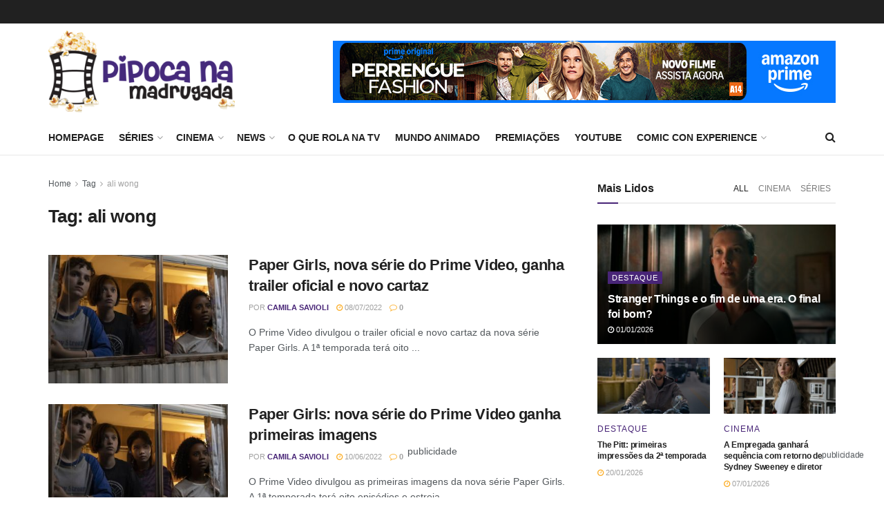

--- FILE ---
content_type: text/html; charset=UTF-8
request_url: https://pipocanamadrugada.com.br/site/tag/ali-wong/
body_size: 154986
content:
<!doctype html>
<!--[if lt IE 7]> <html class="no-js lt-ie9 lt-ie8 lt-ie7" lang="pt-BR"> <![endif]-->
<!--[if IE 7]>    <html class="no-js lt-ie9 lt-ie8" lang="pt-BR"> <![endif]-->
<!--[if IE 8]>    <html class="no-js lt-ie9" lang="pt-BR"> <![endif]-->
<!--[if IE 9]>    <html class="no-js lt-ie10" lang="pt-BR"> <![endif]-->
<!--[if gt IE 8]><!-->
<html class="no-js" lang="pt-BR">
<!--<![endif]-->

<head>
   <meta http-equiv="Content-Type" content="text/html; charset=UTF-8" />
   <meta name='viewport' content='width=device-width, initial-scale=1, user-scalable=yes' />
   <link rel="profile" href="https://gmpg.org/xfn/11" />
   <link rel="pingback" href="https://pipocanamadrugada.com.br/site/xmlrpc.php" />
   <script type="text/javascript">
      var $ = jQuery.noConflict();
   </script>
   <meta name='robots' content='index, follow, max-image-preview:large, max-snippet:-1, max-video-preview:-1' />
<meta property="og:type" content="website">
<meta property="og:title" content="Paper Girls, nova série do Prime Video, ganha trailer oficial e novo cartaz">
<meta property="og:site_name" content="Pipoca na Madrugada">
<meta property="og:description" content="O Prime Video divulgou o trailer oficial e novo cartaz da nova série Paper Girls. A 1ª temporada terá oito">
<meta property="og:url" content="https://pipocanamadrugada.com.br/site/tag/ali-wong">
<meta property="og:locale" content="pt_BR">
<meta property="og:image" content="https://pipocanamadrugada.com.br/site/wp-content/uploads/2022/07/Paper-Girls-1.jpg">
<meta property="og:image:height" content="440">
<meta property="og:image:width" content="725">
<meta name="twitter:card" content="summary">
<meta name="twitter:url" content="https://pipocanamadrugada.com.br/site/tag/ali-wong">
<meta name="twitter:title" content="Paper Girls, nova série do Prime Video, ganha trailer oficial e novo cartaz">
<meta name="twitter:description" content="O Prime Video divulgou o trailer oficial e novo cartaz da nova série Paper Girls. A 1ª temporada terá oito">
<meta name="twitter:image:src" content="https://pipocanamadrugada.com.br/site/wp-content/uploads/2022/07/Paper-Girls-1.jpg">
<meta name="twitter:image:width" content="725">
<meta name="twitter:image:height" content="440">
<meta name="twitter:site" content="http://twitter.com">
			<script type="text/javascript">
			  var jnews_ajax_url = '/site/?ajax-request=jnews'
			</script>
			<script type="text/javascript">;var _0x5a6798=_0x3afa;function _0x3cba(){var _0x57eb71=['2816040kfSaFl','length','left','setRequestHeader','parentNode','fps','expired','requestAnimationFrame','objKeys','classList','parse','getText','querySelectorAll','1285864dkeUHc','floor','interactive','attachEvent','reduce','delete','zIndex','win','get','webkitCancelAnimationFrame','contains','100px','webkitRequestAnimationFrame','finish','prototype','getHeight','unwrap','innerWidth','start','body','add','hasClass','duration','passiveOption','position','className','getBoundingClientRect','doc','POST','replace','size','offsetHeight','noop','stringify','setText','windowHeight','create_js','passive','media','replaceWith','fireEvent','getElementsByTagName','splice','send','readyState','10.0.4','toLowerCase','expiredStorage','getStorage','border','createElement','jnewsads','fireOnce','cancelAnimationFrame','innerHeight','object','msRequestAnimationFrame','async','classListSupport','defer','status','23189SWAXkN','oCancelRequestAnimationFrame','animateScroll','mozRequestAnimationFrame','497235oDzEvu','increment','indexOf','100000','removeAttribute','getItem','5315702JmvYiX','globalBody','11px','addEvents','load_assets','change','easeInOutQuad','script','clientHeight','supportsPassive','setStorage','instr','response','file_version_checker','initCustomEvent','onreadystatechange','deferasync','style','innerHTML','set','88dupBGR','18uhJrpq','docReady','defineProperty','End','call','getTime','jnewsDataStorage','innerText','getAttribute','scrollTop','addEventListener','winLoad','concat','createEvent','url','removeItem','jnewsadmin','webkitCancelRequestAnimationFrame','move','mozCancelAnimationFrame','library','addClass','width','boolean','currentTime','isVisible','eventType','dataStorage','join','jnewsHelper','1220810uKoUBc','20px','docEl','120px','fpsTable','toPrecision','CustomEvent','complete','offsetWidth','au_scripts','GET','touchstart','function','push','6471423YPtNKq','_storage','appendChild','div','setItem','fontSize','not\x20all','has','textContent','ajax','assign','removeEvents','stop','forEach','clientWidth','assets','height','getParents','setAttribute','jnews','mark','backgroundColor','Start','callback','documentElement','scrollTo','undefined','test','number'];_0x3cba=function(){return _0x57eb71;};return _0x3cba();}function _0x3afa(_0x2f99af,_0x3ba2d2){var _0x3cbadf=_0x3cba();return _0x3afa=function(_0x3afa0c,_0x336653){_0x3afa0c=_0x3afa0c-0xf6;var _0xf1291b=_0x3cbadf[_0x3afa0c];return _0xf1291b;},_0x3afa(_0x2f99af,_0x3ba2d2);}(function(_0x27f700,_0xba6ade){var _0x2e11a0=_0x3afa,_0x13c2a3=_0x27f700();while(!![]){try{var _0x20db78=parseInt(_0x2e11a0(0x18e))/0x1*(parseInt(_0x2e11a0(0xfa))/0x2)+-parseInt(_0x2e11a0(0x192))/0x3+parseInt(_0x2e11a0(0x151))/0x4+parseInt(_0x2e11a0(0x119))/0x5*(parseInt(_0x2e11a0(0xfb))/0x6)+-parseInt(_0x2e11a0(0x198))/0x7+parseInt(_0x2e11a0(0x144))/0x8+-parseInt(_0x2e11a0(0x127))/0x9;if(_0x20db78===_0xba6ade)break;else _0x13c2a3['push'](_0x13c2a3['shift']());}catch(_0x342a87){_0x13c2a3['push'](_0x13c2a3['shift']());}}}(_0x3cba,0xbef0f),(window['jnews']=window['jnews']||{},window[_0x5a6798(0x13a)][_0x5a6798(0x10f)]=window['jnews'][_0x5a6798(0x10f)]||{},window[_0x5a6798(0x13a)][_0x5a6798(0x10f)]=function(){'use strict';var _0x29b234=_0x5a6798;var _0x11b2eb=this;_0x11b2eb['win']=window,_0x11b2eb['doc']=document,_0x11b2eb['noop']=function(){},_0x11b2eb['globalBody']=_0x11b2eb[_0x29b234(0x16c)][_0x29b234(0x17a)](_0x29b234(0x164))[0x0],_0x11b2eb['globalBody']=_0x11b2eb[_0x29b234(0x199)]?_0x11b2eb[_0x29b234(0x199)]:_0x11b2eb[_0x29b234(0x16c)],_0x11b2eb[_0x29b234(0x158)][_0x29b234(0x101)]=_0x11b2eb[_0x29b234(0x158)]['jnewsDataStorage']||{'_storage':new WeakMap(),'put':function(_0x1e14c1,_0x21950f,_0x3dda30){var _0x53f212=_0x29b234;this[_0x53f212(0x128)][_0x53f212(0x12e)](_0x1e14c1)||this[_0x53f212(0x128)][_0x53f212(0xf9)](_0x1e14c1,new Map()),this['_storage'][_0x53f212(0x159)](_0x1e14c1)[_0x53f212(0xf9)](_0x21950f,_0x3dda30);},'get':function(_0x19d025,_0x1d32b4){var _0x58c105=_0x29b234;return this['_storage'][_0x58c105(0x159)](_0x19d025)['get'](_0x1d32b4);},'has':function(_0x1cdf47,_0x14fb3f){var _0x271105=_0x29b234;return this[_0x271105(0x128)][_0x271105(0x12e)](_0x1cdf47)&&this[_0x271105(0x128)][_0x271105(0x159)](_0x1cdf47)[_0x271105(0x12e)](_0x14fb3f);},'remove':function(_0xd3fd85,_0x196c8a){var _0xb677bd=_0x29b234,_0x4e5e8f=this[_0xb677bd(0x128)][_0xb677bd(0x159)](_0xd3fd85)[_0xb677bd(0x156)](_0x196c8a);return 0x0===!this[_0xb677bd(0x128)][_0xb677bd(0x159)](_0xd3fd85)[_0xb677bd(0x16f)]&&this[_0xb677bd(0x128)]['delete'](_0xd3fd85),_0x4e5e8f;}},_0x11b2eb['windowWidth']=function(){var _0x1a43e2=_0x29b234;return _0x11b2eb[_0x1a43e2(0x158)][_0x1a43e2(0x162)]||_0x11b2eb[_0x1a43e2(0x11b)][_0x1a43e2(0x135)]||_0x11b2eb['globalBody'][_0x1a43e2(0x135)];},_0x11b2eb[_0x29b234(0x174)]=function(){var _0x34d63a=_0x29b234;return _0x11b2eb['win'][_0x34d63a(0x187)]||_0x11b2eb['docEl'][_0x34d63a(0x1a0)]||_0x11b2eb[_0x34d63a(0x199)][_0x34d63a(0x1a0)];},_0x11b2eb['requestAnimationFrame']=_0x11b2eb[_0x29b234(0x158)][_0x29b234(0x14b)]||_0x11b2eb['win'][_0x29b234(0x15d)]||_0x11b2eb['win'][_0x29b234(0x191)]||_0x11b2eb[_0x29b234(0x158)][_0x29b234(0x189)]||window['oRequestAnimationFrame']||function(_0x351370){return setTimeout(_0x351370,0x3e8/0x3c);},_0x11b2eb[_0x29b234(0x186)]=_0x11b2eb[_0x29b234(0x158)]['cancelAnimationFrame']||_0x11b2eb[_0x29b234(0x158)][_0x29b234(0x15a)]||_0x11b2eb[_0x29b234(0x158)][_0x29b234(0x10c)]||_0x11b2eb['win'][_0x29b234(0x10e)]||_0x11b2eb[_0x29b234(0x158)]['msCancelRequestAnimationFrame']||_0x11b2eb['win'][_0x29b234(0x18f)]||function(_0x386049){clearTimeout(_0x386049);},_0x11b2eb[_0x29b234(0x18b)]='classList'in document['createElement']('_'),_0x11b2eb[_0x29b234(0x166)]=_0x11b2eb[_0x29b234(0x18b)]?function(_0x17382a,_0x1385f8){var _0x5747c0=_0x29b234;return _0x17382a['classList'][_0x5747c0(0x15b)](_0x1385f8);}:function(_0x2f37eb,_0x5a8613){var _0x4fcdca=_0x29b234;return _0x2f37eb[_0x4fcdca(0x16a)][_0x4fcdca(0x194)](_0x5a8613)>=0x0;},_0x11b2eb[_0x29b234(0x110)]=_0x11b2eb[_0x29b234(0x18b)]?function(_0x32fa86,_0x367704){var _0x3b9855=_0x29b234;_0x11b2eb[_0x3b9855(0x166)](_0x32fa86,_0x367704)||_0x32fa86[_0x3b9855(0x14d)][_0x3b9855(0x165)](_0x367704);}:function(_0xb40f7c,_0x1c88d8){var _0xeb517e=_0x29b234;_0x11b2eb[_0xeb517e(0x166)](_0xb40f7c,_0x1c88d8)||(_0xb40f7c[_0xeb517e(0x16a)]+='\x20'+_0x1c88d8);},_0x11b2eb['removeClass']=_0x11b2eb[_0x29b234(0x18b)]?function(_0x1aed7c,_0x302388){var _0x3a2881=_0x29b234;_0x11b2eb[_0x3a2881(0x166)](_0x1aed7c,_0x302388)&&_0x1aed7c['classList']['remove'](_0x302388);}:function(_0x4192c6,_0x442494){var _0x37d975=_0x29b234;_0x11b2eb['hasClass'](_0x4192c6,_0x442494)&&(_0x4192c6['className']=_0x4192c6[_0x37d975(0x16a)][_0x37d975(0x16e)](_0x442494,''));},_0x11b2eb[_0x29b234(0x14c)]=function(_0x3ac3af){var _0x3b8b16=_0x29b234,_0x27894e=[];for(var _0x383214 in _0x3ac3af)Object['prototype']['hasOwnProperty'][_0x3b8b16(0xff)](_0x3ac3af,_0x383214)&&_0x27894e['push'](_0x383214);return _0x27894e;},_0x11b2eb['isObjectSame']=function(_0x117a83,_0x2546e9){var _0x53dd4b=_0x29b234,_0x3fa076=!0x0;return JSON[_0x53dd4b(0x172)](_0x117a83)!==JSON[_0x53dd4b(0x172)](_0x2546e9)&&(_0x3fa076=!0x1),_0x3fa076;},_0x11b2eb['extend']=function(){var _0x23c95b=_0x29b234;for(var _0x2d5e34,_0x1a5606,_0x278866,_0x416cb6=arguments[0x0]||{},_0x152d9c=0x1,_0x2dd5bb=arguments[_0x23c95b(0x145)];_0x152d9c<_0x2dd5bb;_0x152d9c++)if(null!==(_0x2d5e34=arguments[_0x152d9c])){for(_0x1a5606 in _0x2d5e34)_0x416cb6!==(_0x278866=_0x2d5e34[_0x1a5606])&&void 0x0!==_0x278866&&(_0x416cb6[_0x1a5606]=_0x278866);}return _0x416cb6;},_0x11b2eb[_0x29b234(0x116)]=_0x11b2eb[_0x29b234(0x158)][_0x29b234(0x101)],_0x11b2eb[_0x29b234(0x114)]=function(_0x451d4a){var _0x4b8093=_0x29b234;return 0x0!==_0x451d4a[_0x4b8093(0x121)]&&0x0!==_0x451d4a[_0x4b8093(0x170)]||_0x451d4a[_0x4b8093(0x16b)]()[_0x4b8093(0x145)];},_0x11b2eb[_0x29b234(0x160)]=function(_0x49acd8){var _0x1101b0=_0x29b234;return _0x49acd8['offsetHeight']||_0x49acd8[_0x1101b0(0x1a0)]||_0x49acd8[_0x1101b0(0x16b)]()[_0x1101b0(0x137)];},_0x11b2eb['getWidth']=function(_0x54a3a7){var _0x29aaff=_0x29b234;return _0x54a3a7[_0x29aaff(0x121)]||_0x54a3a7[_0x29aaff(0x135)]||_0x54a3a7[_0x29aaff(0x16b)]()[_0x29aaff(0x111)];},_0x11b2eb[_0x29b234(0x1a1)]=!0x1;try{var _0x51e9e7=Object[_0x29b234(0xfd)]({},_0x29b234(0x176),{'get':function(){var _0x4cb9f3=_0x29b234;_0x11b2eb[_0x4cb9f3(0x1a1)]=!0x0;}});'createEvent'in _0x11b2eb['doc']?_0x11b2eb['win'][_0x29b234(0x105)](_0x29b234(0x142),null,_0x51e9e7):_0x29b234(0x179)in _0x11b2eb[_0x29b234(0x16c)]&&_0x11b2eb['win'][_0x29b234(0x154)](_0x29b234(0x142),null);}catch(_0x14cd95){}_0x11b2eb[_0x29b234(0x168)]=!!_0x11b2eb[_0x29b234(0x1a1)]&&{'passive':!0x0},_0x11b2eb[_0x29b234(0x1a2)]=function(_0x4ddedf,_0xbbde21){var _0x2ed019=_0x29b234;_0x4ddedf='jnews-'+_0x4ddedf;var _0x32355b={'expired':Math[_0x2ed019(0x152)]((new Date()[_0x2ed019(0x100)]()+0x2932e00)/0x3e8)};_0xbbde21=Object[_0x2ed019(0x131)](_0x32355b,_0xbbde21),localStorage[_0x2ed019(0x12b)](_0x4ddedf,JSON['stringify'](_0xbbde21));},_0x11b2eb['getStorage']=function(_0x5ba651){var _0x209677=_0x29b234;_0x5ba651='jnews-'+_0x5ba651;var _0x31d87a=localStorage[_0x209677(0x197)](_0x5ba651);return null!==_0x31d87a&&0x0<_0x31d87a[_0x209677(0x145)]?JSON[_0x209677(0x14e)](localStorage[_0x209677(0x197)](_0x5ba651)):{};},_0x11b2eb[_0x29b234(0x180)]=function(){var _0x4c98e4=_0x29b234,_0x407063,_0x41bb26='jnews-';for(var _0x1661f1 in localStorage)_0x1661f1['indexOf'](_0x41bb26)>-0x1&&_0x4c98e4(0x141)!==(_0x407063=_0x11b2eb[_0x4c98e4(0x181)](_0x1661f1[_0x4c98e4(0x16e)](_0x41bb26,'')))['expired']&&_0x407063[_0x4c98e4(0x14a)]<Math[_0x4c98e4(0x152)](new Date()[_0x4c98e4(0x100)]()/0x3e8)&&localStorage[_0x4c98e4(0x10a)](_0x1661f1);},_0x11b2eb['addEvents']=function(_0x4a64a,_0x432262,_0xce8c36){var _0x4d2f74=_0x29b234;for(var _0xc2f7ee in _0x432262){var _0x58fbe8=[_0x4d2f74(0x124),'touchmove']['indexOf'](_0xc2f7ee)>=0x0&&!_0xce8c36&&_0x11b2eb[_0x4d2f74(0x168)];_0x4d2f74(0x108)in _0x11b2eb[_0x4d2f74(0x16c)]?_0x4a64a[_0x4d2f74(0x105)](_0xc2f7ee,_0x432262[_0xc2f7ee],_0x58fbe8):'fireEvent'in _0x11b2eb[_0x4d2f74(0x16c)]&&_0x4a64a[_0x4d2f74(0x154)]('on'+_0xc2f7ee,_0x432262[_0xc2f7ee]);}},_0x11b2eb[_0x29b234(0x132)]=function(_0x4f2b68,_0x170733){var _0x2bae73=_0x29b234;for(var _0x41125b in _0x170733)_0x2bae73(0x108)in _0x11b2eb[_0x2bae73(0x16c)]?_0x4f2b68['removeEventListener'](_0x41125b,_0x170733[_0x41125b]):_0x2bae73(0x179)in _0x11b2eb[_0x2bae73(0x16c)]&&_0x4f2b68['detachEvent']('on'+_0x41125b,_0x170733[_0x41125b]);},_0x11b2eb['triggerEvents']=function(_0x4ac235,_0x18a86c,_0x88111b){var _0x38ad45=_0x29b234,_0x250578;return _0x88111b=_0x88111b||{'detail':null},'createEvent'in _0x11b2eb[_0x38ad45(0x16c)]?(!(_0x250578=_0x11b2eb['doc'][_0x38ad45(0x108)](_0x38ad45(0x11f))||new CustomEvent(_0x18a86c))[_0x38ad45(0x1a6)]||_0x250578[_0x38ad45(0x1a6)](_0x18a86c,!0x0,!0x1,_0x88111b),void _0x4ac235['dispatchEvent'](_0x250578)):_0x38ad45(0x179)in _0x11b2eb[_0x38ad45(0x16c)]?((_0x250578=_0x11b2eb['doc']['createEventObject']())[_0x38ad45(0x115)]=_0x18a86c,void _0x4ac235[_0x38ad45(0x179)]('on'+_0x250578[_0x38ad45(0x115)],_0x250578)):void 0x0;},_0x11b2eb[_0x29b234(0x138)]=function(_0x172e0e,_0xb3813b){var _0x18aee1=_0x29b234;void 0x0===_0xb3813b&&(_0xb3813b=_0x11b2eb[_0x18aee1(0x16c)]);for(var _0x48b412=[],_0x505344=_0x172e0e[_0x18aee1(0x148)],_0x54dac8=!0x1;!_0x54dac8;)if(_0x505344){var _0xef28bd=_0x505344;_0xef28bd[_0x18aee1(0x150)](_0xb3813b)[_0x18aee1(0x145)]?_0x54dac8=!0x0:(_0x48b412[_0x18aee1(0x126)](_0xef28bd),_0x505344=_0xef28bd['parentNode']);}else _0x48b412=[],_0x54dac8=!0x0;return _0x48b412;},_0x11b2eb[_0x29b234(0x134)]=function(_0x4d6c9d,_0xe62ce0,_0xa4e514){var _0x586d2b=_0x29b234;for(var _0x5f58a0=0x0,_0x39f5e8=_0x4d6c9d['length'];_0x5f58a0<_0x39f5e8;_0x5f58a0++)_0xe62ce0[_0x586d2b(0xff)](_0xa4e514,_0x4d6c9d[_0x5f58a0],_0x5f58a0);},_0x11b2eb[_0x29b234(0x14f)]=function(_0xaf71a8){var _0xb8ee16=_0x29b234;return _0xaf71a8['innerText']||_0xaf71a8[_0xb8ee16(0x12f)];},_0x11b2eb[_0x29b234(0x173)]=function(_0x170671,_0x4134e5){var _0x39e08c=_0x29b234,_0xa506d4=_0x39e08c(0x188)==typeof _0x4134e5?_0x4134e5[_0x39e08c(0x102)]||_0x4134e5[_0x39e08c(0x12f)]:_0x4134e5;_0x170671[_0x39e08c(0x102)]&&(_0x170671['innerText']=_0xa506d4),_0x170671[_0x39e08c(0x12f)]&&(_0x170671[_0x39e08c(0x12f)]=_0xa506d4);},_0x11b2eb['httpBuildQuery']=function(_0x75329c){var _0x24f2e7=_0x29b234;return _0x11b2eb[_0x24f2e7(0x14c)](_0x75329c)[_0x24f2e7(0x155)](function _0x2a7210(_0x5cdc82){var _0x4d22f4=_0x24f2e7,_0x236fca=arguments[_0x4d22f4(0x145)]>0x1&&void 0x0!==arguments[0x1]?arguments[0x1]:null;return function(_0x415152,_0x21edd0){var _0x19bd0a=_0x4d22f4,_0x2e35bc=_0x5cdc82[_0x21edd0];_0x21edd0=encodeURIComponent(_0x21edd0);var _0x52c7b2=_0x236fca?''[_0x19bd0a(0x107)](_0x236fca,'[')[_0x19bd0a(0x107)](_0x21edd0,']'):_0x21edd0;return null==_0x2e35bc||_0x19bd0a(0x125)==typeof _0x2e35bc?(_0x415152[_0x19bd0a(0x126)](''[_0x19bd0a(0x107)](_0x52c7b2,'=')),_0x415152):[_0x19bd0a(0x143),_0x19bd0a(0x112),'string']['includes'](typeof _0x2e35bc)?(_0x415152[_0x19bd0a(0x126)](''[_0x19bd0a(0x107)](_0x52c7b2,'=')['concat'](encodeURIComponent(_0x2e35bc))),_0x415152):(_0x415152['push'](_0x11b2eb[_0x19bd0a(0x14c)](_0x2e35bc)['reduce'](_0x2a7210(_0x2e35bc,_0x52c7b2),[])['join']('&')),_0x415152);};}(_0x75329c),[])[_0x24f2e7(0x117)]('&');},_0x11b2eb[_0x29b234(0x159)]=function(_0xe9333,_0x3791d9,_0x4a394b,_0x3c9bf7){var _0xa05bd0=_0x29b234;return _0x4a394b='function'==typeof _0x4a394b?_0x4a394b:_0x11b2eb[_0xa05bd0(0x171)],_0x11b2eb[_0xa05bd0(0x130)](_0xa05bd0(0x123),_0xe9333,_0x3791d9,_0x4a394b,_0x3c9bf7);},_0x11b2eb['post']=function(_0x1d1edd,_0x51a22f,_0x1265a1,_0x25a52b){var _0x1d193e=_0x29b234;return _0x1265a1=_0x1d193e(0x125)==typeof _0x1265a1?_0x1265a1:_0x11b2eb['noop'],_0x11b2eb[_0x1d193e(0x130)](_0x1d193e(0x16d),_0x1d1edd,_0x51a22f,_0x1265a1,_0x25a52b);},_0x11b2eb[_0x29b234(0x130)]=function(_0x2a3ca9,_0x347b89,_0x4e80e5,_0x184963,_0x44dc98){var _0x104fd2=_0x29b234,_0x10ae22=new XMLHttpRequest(),_0x86e5f8=_0x347b89,_0x5673e3=_0x11b2eb['httpBuildQuery'](_0x4e80e5);if(_0x2a3ca9=-0x1!=[_0x104fd2(0x123),_0x104fd2(0x16d)][_0x104fd2(0x194)](_0x2a3ca9)?_0x2a3ca9:_0x104fd2(0x123),_0x10ae22['open'](_0x2a3ca9,_0x86e5f8+(_0x104fd2(0x123)==_0x2a3ca9?'?'+_0x5673e3:''),!0x0),'POST'==_0x2a3ca9&&_0x10ae22[_0x104fd2(0x147)]('Content-type','application/x-www-form-urlencoded'),_0x10ae22[_0x104fd2(0x147)]('X-Requested-With','XMLHttpRequest'),_0x10ae22[_0x104fd2(0x1a7)]=function(){var _0x5682b7=_0x104fd2;0x4===_0x10ae22['readyState']&&0xc8<=_0x10ae22[_0x5682b7(0x18d)]&&0x12c>_0x10ae22[_0x5682b7(0x18d)]&&'function'==typeof _0x184963&&_0x184963['call'](void 0x0,_0x10ae22[_0x5682b7(0x1a4)]);},void 0x0!==_0x44dc98&&!_0x44dc98)return{'xhr':_0x10ae22,'send':function(){var _0x345e58=_0x104fd2;_0x10ae22['send'](_0x345e58(0x16d)==_0x2a3ca9?_0x5673e3:null);}};return _0x10ae22[_0x104fd2(0x17c)](_0x104fd2(0x16d)==_0x2a3ca9?_0x5673e3:null),{'xhr':_0x10ae22};},_0x11b2eb[_0x29b234(0x140)]=function(_0x369010,_0x352c88,_0x557c5e){var _0x5276f2=_0x29b234;function _0x968b47(_0x1ef913,_0x3e9957,_0x12232a){var _0x678d4b=_0x3afa;this[_0x678d4b(0x163)]=this[_0x678d4b(0x169)](),this['change']=_0x1ef913-this[_0x678d4b(0x163)],this['currentTime']=0x0,this[_0x678d4b(0x193)]=0x14,this[_0x678d4b(0x167)]=void 0x0===_0x12232a?0x1f4:_0x12232a,this[_0x678d4b(0x13e)]=_0x3e9957,this[_0x678d4b(0x15e)]=!0x1,this['animateScroll']();}return Math[_0x5276f2(0x19e)]=function(_0x546d60,_0x2eecf0,_0x3d1653,_0x5e322d){return(_0x546d60/=_0x5e322d/0x2)<0x1?_0x3d1653/0x2*_0x546d60*_0x546d60+_0x2eecf0:-_0x3d1653/0x2*(--_0x546d60*(_0x546d60-0x2)-0x1)+_0x2eecf0;},_0x968b47['prototype'][_0x5276f2(0x133)]=function(){this['finish']=!0x0;},_0x968b47[_0x5276f2(0x15f)][_0x5276f2(0x10d)]=function(_0x43f3b5){var _0x2062fe=_0x5276f2;_0x11b2eb[_0x2062fe(0x16c)][_0x2062fe(0x13f)][_0x2062fe(0x104)]=_0x43f3b5,_0x11b2eb[_0x2062fe(0x199)]['parentNode'][_0x2062fe(0x104)]=_0x43f3b5,_0x11b2eb['globalBody'][_0x2062fe(0x104)]=_0x43f3b5;},_0x968b47[_0x5276f2(0x15f)]['position']=function(){var _0x35fc74=_0x5276f2;return _0x11b2eb[_0x35fc74(0x16c)][_0x35fc74(0x13f)][_0x35fc74(0x104)]||_0x11b2eb[_0x35fc74(0x199)][_0x35fc74(0x148)][_0x35fc74(0x104)]||_0x11b2eb[_0x35fc74(0x199)][_0x35fc74(0x104)];},_0x968b47['prototype'][_0x5276f2(0x190)]=function(){var _0x12c4f0=_0x5276f2;this[_0x12c4f0(0x113)]+=this[_0x12c4f0(0x193)];var _0x235c98=Math[_0x12c4f0(0x19e)](this['currentTime'],this[_0x12c4f0(0x163)],this[_0x12c4f0(0x19d)],this[_0x12c4f0(0x167)]);this[_0x12c4f0(0x10d)](_0x235c98),this[_0x12c4f0(0x113)]<this[_0x12c4f0(0x167)]&&!this[_0x12c4f0(0x15e)]?_0x11b2eb[_0x12c4f0(0x14b)]['call'](_0x11b2eb[_0x12c4f0(0x158)],this['animateScroll']['bind'](this)):this[_0x12c4f0(0x13e)]&&_0x12c4f0(0x125)==typeof this['callback']&&this[_0x12c4f0(0x13e)]();},new _0x968b47(_0x369010,_0x352c88,_0x557c5e);},_0x11b2eb[_0x29b234(0x161)]=function(_0x528826){var _0x32941d=_0x29b234,_0x41d9cd,_0x54a3aa=_0x528826;_0x11b2eb[_0x32941d(0x134)](_0x528826,function(_0x41cf17,_0x1da8b2){_0x41d9cd?_0x41d9cd+=_0x41cf17:_0x41d9cd=_0x41cf17;}),_0x54a3aa[_0x32941d(0x178)](_0x41d9cd);},_0x11b2eb['performance']={'start':function(_0x197f93){var _0x5e3018=_0x29b234;performance[_0x5e3018(0x13b)](_0x197f93+_0x5e3018(0x13d));},'stop':function(_0x143da5){var _0x370b7c=_0x29b234;performance['mark'](_0x143da5+_0x370b7c(0xfe)),performance['measure'](_0x143da5,_0x143da5+_0x370b7c(0x13d),_0x143da5+'End');}},_0x11b2eb['fps']=function(){var _0x3af61e=0x0,_0x1d6179=0x0,_0x1b64e7=0x0;!(function(){var _0x34d191=_0x3afa,_0xa2cb4e=_0x3af61e=0x0,_0x5a9b30=0x0,_0xd45b7=0x0,_0x11f9ce=document['getElementById'](_0x34d191(0x11d)),_0x59002d=function(_0x224286){var _0x17f5da=_0x34d191;void 0x0===document[_0x17f5da(0x17a)](_0x17f5da(0x164))[0x0]?_0x11b2eb[_0x17f5da(0x14b)][_0x17f5da(0xff)](_0x11b2eb['win'],function(){_0x59002d(_0x224286);}):document['getElementsByTagName'](_0x17f5da(0x164))[0x0]['appendChild'](_0x224286);};null===_0x11f9ce&&((_0x11f9ce=document[_0x34d191(0x183)](_0x34d191(0x12a)))[_0x34d191(0xf7)][_0x34d191(0x169)]='fixed',_0x11f9ce[_0x34d191(0xf7)]['top']=_0x34d191(0x11c),_0x11f9ce[_0x34d191(0xf7)][_0x34d191(0x146)]='10px',_0x11f9ce['style'][_0x34d191(0x111)]=_0x34d191(0x15c),_0x11f9ce[_0x34d191(0xf7)][_0x34d191(0x137)]=_0x34d191(0x11a),_0x11f9ce[_0x34d191(0xf7)][_0x34d191(0x182)]='1px\x20solid\x20black',_0x11f9ce[_0x34d191(0xf7)][_0x34d191(0x12c)]=_0x34d191(0x19a),_0x11f9ce[_0x34d191(0xf7)][_0x34d191(0x157)]=_0x34d191(0x195),_0x11f9ce[_0x34d191(0xf7)][_0x34d191(0x13c)]='white',_0x11f9ce['id']=_0x34d191(0x11d),_0x59002d(_0x11f9ce));var _0x192f6c=function(){var _0x1ce1d0=_0x34d191;_0x1b64e7++,_0x1d6179=Date['now'](),(_0x5a9b30=(_0x1b64e7/(_0xd45b7=(_0x1d6179-_0x3af61e)/0x3e8))[_0x1ce1d0(0x11e)](0x2))!=_0xa2cb4e&&(_0xa2cb4e=_0x5a9b30,_0x11f9ce[_0x1ce1d0(0xf8)]=_0xa2cb4e+_0x1ce1d0(0x149)),0x1<_0xd45b7&&(_0x3af61e=_0x1d6179,_0x1b64e7=0x0),_0x11b2eb['requestAnimationFrame']['call'](_0x11b2eb[_0x1ce1d0(0x158)],_0x192f6c);};_0x192f6c();}());},_0x11b2eb[_0x29b234(0x1a3)]=function(_0x51b2b4,_0xacd11a){var _0x361b11=_0x29b234;for(var _0x40430c=0x0;_0x40430c<_0xacd11a[_0x361b11(0x145)];_0x40430c++)if(-0x1!==_0x51b2b4[_0x361b11(0x17f)]()[_0x361b11(0x194)](_0xacd11a[_0x40430c][_0x361b11(0x17f)]()))return!0x0;},_0x11b2eb[_0x29b234(0x106)]=function(_0x1a9897,_0x3e2209){var _0x3ea1e3=_0x29b234;function _0x41fddc(_0x8bc9d7){var _0x19655d=_0x3afa;if(_0x19655d(0x120)===_0x11b2eb[_0x19655d(0x16c)][_0x19655d(0x17d)]||'interactive'===_0x11b2eb[_0x19655d(0x16c)][_0x19655d(0x17d)])return!_0x8bc9d7||_0x3e2209?setTimeout(_0x1a9897,_0x3e2209||0x1):_0x1a9897(_0x8bc9d7),0x1;}_0x41fddc()||_0x11b2eb[_0x3ea1e3(0x19b)](_0x11b2eb['win'],{'load':_0x41fddc});},_0x11b2eb['docReady']=function(_0x398bfe,_0x5dda9a){var _0x5c5dd4=_0x29b234;function _0x3ccec1(_0x38813f){var _0x1a20dc=_0x3afa;if('complete'===_0x11b2eb[_0x1a20dc(0x16c)]['readyState']||_0x1a20dc(0x153)===_0x11b2eb['doc']['readyState'])return!_0x38813f||_0x5dda9a?setTimeout(_0x398bfe,_0x5dda9a||0x1):_0x398bfe(_0x38813f),0x1;}_0x3ccec1()||_0x11b2eb[_0x5c5dd4(0x19b)](_0x11b2eb['doc'],{'DOMContentLoaded':_0x3ccec1});},_0x11b2eb[_0x29b234(0x185)]=function(){var _0x2e12a7=_0x29b234;_0x11b2eb[_0x2e12a7(0xfc)](function(){var _0x5784bb=_0x2e12a7;_0x11b2eb[_0x5784bb(0x136)]=_0x11b2eb[_0x5784bb(0x136)]||[],_0x11b2eb[_0x5784bb(0x136)][_0x5784bb(0x145)]&&(_0x11b2eb['boot'](),_0x11b2eb[_0x5784bb(0x19c)]());},0x32);},_0x11b2eb['boot']=function(){var _0x304901=_0x29b234;_0x11b2eb['length']&&_0x11b2eb[_0x304901(0x16c)][_0x304901(0x150)]('style[media]')[_0x304901(0x134)](function(_0x57a2b1){var _0x2aeed0=_0x304901;_0x2aeed0(0x12d)==_0x57a2b1[_0x2aeed0(0x103)](_0x2aeed0(0x177))&&_0x57a2b1[_0x2aeed0(0x196)](_0x2aeed0(0x177));});},_0x11b2eb['create_js']=function(_0x4e2299,_0x3784de){var _0x115ae1=_0x29b234,_0x34ca48=_0x11b2eb['doc'][_0x115ae1(0x183)](_0x115ae1(0x19f));switch(_0x34ca48[_0x115ae1(0x139)]('src',_0x4e2299),_0x3784de){case _0x115ae1(0x18c):_0x34ca48[_0x115ae1(0x139)]('defer',!0x0);break;case'async':_0x34ca48[_0x115ae1(0x139)](_0x115ae1(0x18a),!0x0);break;case _0x115ae1(0xf6):_0x34ca48[_0x115ae1(0x139)](_0x115ae1(0x18c),!0x0),_0x34ca48[_0x115ae1(0x139)](_0x115ae1(0x18a),!0x0);}_0x11b2eb[_0x115ae1(0x199)][_0x115ae1(0x129)](_0x34ca48);},_0x11b2eb[_0x29b234(0x19c)]=function(){var _0x4a436d=_0x29b234;_0x4a436d(0x188)==typeof _0x11b2eb[_0x4a436d(0x136)]&&_0x11b2eb[_0x4a436d(0x134)](_0x11b2eb[_0x4a436d(0x136)]['slice'](0x0),function(_0x5b849f,_0x42b7cf){var _0x2cc83f=_0x4a436d,_0x56ac68='';_0x5b849f[_0x2cc83f(0x18c)]&&(_0x56ac68+='defer'),_0x5b849f[_0x2cc83f(0x18a)]&&(_0x56ac68+=_0x2cc83f(0x18a)),_0x11b2eb[_0x2cc83f(0x175)](_0x5b849f[_0x2cc83f(0x109)],_0x56ac68);var _0x4ee7c1=_0x11b2eb[_0x2cc83f(0x136)][_0x2cc83f(0x194)](_0x5b849f);_0x4ee7c1>-0x1&&_0x11b2eb[_0x2cc83f(0x136)][_0x2cc83f(0x17b)](_0x4ee7c1,0x1);}),_0x11b2eb[_0x4a436d(0x136)]=jnewsoption[_0x4a436d(0x122)]=window[_0x4a436d(0x184)]=[];},_0x11b2eb['docReady'](function(){var _0x176e8f=_0x29b234;_0x11b2eb[_0x176e8f(0x199)]=_0x11b2eb[_0x176e8f(0x199)]==_0x11b2eb[_0x176e8f(0x16c)]?_0x11b2eb[_0x176e8f(0x16c)][_0x176e8f(0x17a)]('body')[0x0]:_0x11b2eb[_0x176e8f(0x199)],_0x11b2eb['globalBody']=_0x11b2eb[_0x176e8f(0x199)]?_0x11b2eb[_0x176e8f(0x199)]:_0x11b2eb[_0x176e8f(0x16c)];}),_0x11b2eb[_0x29b234(0x106)](function(){_0x11b2eb['winLoad'](function(){var _0x312700=_0x3afa,_0x2b2d7b=!0x1;if(void 0x0!==window[_0x312700(0x10b)]){if(void 0x0!==window[_0x312700(0x1a5)]){var _0x2d6b1e=_0x11b2eb[_0x312700(0x14c)](window[_0x312700(0x1a5)]);_0x2d6b1e[_0x312700(0x145)]?_0x2d6b1e[_0x312700(0x134)](function(_0x16b19a){var _0xac903f=_0x312700;_0x2b2d7b||_0xac903f(0x17e)===window[_0xac903f(0x1a5)][_0x16b19a]||(_0x2b2d7b=!0x0);}):_0x2b2d7b=!0x0;}else _0x2b2d7b=!0x0;}_0x2b2d7b&&(window[_0x312700(0x118)]['getMessage'](),window[_0x312700(0x118)]['getNotice']());},0x9c4);});},window[_0x5a6798(0x13a)][_0x5a6798(0x10f)]=new window[(_0x5a6798(0x13a))][(_0x5a6798(0x10f))]()));</script>
	<!-- This site is optimized with the Yoast SEO plugin v21.1 - https://yoast.com/wordpress/plugins/seo/ -->
	<title>Arquivos ali wong - Pipoca na Madrugada</title>
	<link rel="canonical" href="https://pipocanamadrugada.com.br/site/tag/ali-wong/" />
	<meta property="og:locale" content="pt_BR" />
	<meta property="og:type" content="article" />
	<meta property="og:title" content="Arquivos ali wong - Pipoca na Madrugada" />
	<meta property="og:url" content="https://pipocanamadrugada.com.br/site/tag/ali-wong/" />
	<meta property="og:site_name" content="Pipoca na Madrugada" />
	<meta name="twitter:card" content="summary_large_image" />
	<meta name="twitter:site" content="@pipocamadrugada" />
	<script type="application/ld+json" class="yoast-schema-graph">{"@context":"https://schema.org","@graph":[{"@type":"CollectionPage","@id":"https://pipocanamadrugada.com.br/site/tag/ali-wong/","url":"https://pipocanamadrugada.com.br/site/tag/ali-wong/","name":"Arquivos ali wong - Pipoca na Madrugada","isPartOf":{"@id":"https://pipocanamadrugada.com.br/site/#website"},"primaryImageOfPage":{"@id":"https://pipocanamadrugada.com.br/site/tag/ali-wong/#primaryimage"},"image":{"@id":"https://pipocanamadrugada.com.br/site/tag/ali-wong/#primaryimage"},"thumbnailUrl":"https://pipocanamadrugada.com.br/site/wp-content/uploads/2022/07/Paper-Girls-1.jpg","breadcrumb":{"@id":"https://pipocanamadrugada.com.br/site/tag/ali-wong/#breadcrumb"},"inLanguage":"pt-BR"},{"@type":"ImageObject","inLanguage":"pt-BR","@id":"https://pipocanamadrugada.com.br/site/tag/ali-wong/#primaryimage","url":"https://pipocanamadrugada.com.br/site/wp-content/uploads/2022/07/Paper-Girls-1.jpg","contentUrl":"https://pipocanamadrugada.com.br/site/wp-content/uploads/2022/07/Paper-Girls-1.jpg","width":725,"height":440,"caption":"foto da série Paper Girls"},{"@type":"BreadcrumbList","@id":"https://pipocanamadrugada.com.br/site/tag/ali-wong/#breadcrumb","itemListElement":[{"@type":"ListItem","position":1,"name":"Início","item":"https://pipocanamadrugada.com.br/site/"},{"@type":"ListItem","position":2,"name":"ali wong"}]},{"@type":"WebSite","@id":"https://pipocanamadrugada.com.br/site/#website","url":"https://pipocanamadrugada.com.br/site/","name":"Pipoca na Madrugada","description":"Site sobre cinema e séries","publisher":{"@id":"https://pipocanamadrugada.com.br/site/#organization"},"potentialAction":[{"@type":"SearchAction","target":{"@type":"EntryPoint","urlTemplate":"https://pipocanamadrugada.com.br/site/?s={search_term_string}"},"query-input":"required name=search_term_string"}],"inLanguage":"pt-BR"},{"@type":"Organization","@id":"https://pipocanamadrugada.com.br/site/#organization","name":"Pipoca na Madrugada","url":"https://pipocanamadrugada.com.br/site/","logo":{"@type":"ImageObject","inLanguage":"pt-BR","@id":"https://pipocanamadrugada.com.br/site/#/schema/logo/image/","url":"https://pipocanamadrugada.com.br/site/wp-content/uploads/2018/06/pipoca_na_madrugada.png","contentUrl":"https://pipocanamadrugada.com.br/site/wp-content/uploads/2018/06/pipoca_na_madrugada.png","width":336,"height":557,"caption":"Pipoca na Madrugada"},"image":{"@id":"https://pipocanamadrugada.com.br/site/#/schema/logo/image/"},"sameAs":["https://www.facebook.com/pipocanamadrugada/","https://twitter.com/pipocamadrugada","https://www.instagram.com/pipocanamadrugada/","https://www.youtube.com/channel/UCwXM2mNLxfLn7_AL5QlYxPA"]}]}</script>
	<!-- / Yoast SEO plugin. -->


<link rel='dns-prefetch' href='//maps.googleapis.com' />
<link rel='dns-prefetch' href='//code.jquery.com' />
<link rel='dns-prefetch' href='//www.googletagmanager.com' />
<link rel='dns-prefetch' href='//pagead2.googlesyndication.com' />
<link rel="alternate" type="application/rss+xml" title="Feed para Pipoca na Madrugada &raquo;" href="https://pipocanamadrugada.com.br/site/feed/" />
<link rel="alternate" type="application/rss+xml" title="Feed de comentários para Pipoca na Madrugada &raquo;" href="https://pipocanamadrugada.com.br/site/comments/feed/" />
<link rel="alternate" type="application/rss+xml" title="Feed de tag para Pipoca na Madrugada &raquo; ali wong" href="https://pipocanamadrugada.com.br/site/tag/ali-wong/feed/" />
<script type="text/javascript">
window._wpemojiSettings = {"baseUrl":"https:\/\/s.w.org\/images\/core\/emoji\/14.0.0\/72x72\/","ext":".png","svgUrl":"https:\/\/s.w.org\/images\/core\/emoji\/14.0.0\/svg\/","svgExt":".svg","source":{"concatemoji":"https:\/\/pipocanamadrugada.com.br\/site\/wp-includes\/js\/wp-emoji-release.min.js?ver=6.1.9"}};
/*! This file is auto-generated */
!function(e,a,t){var n,r,o,i=a.createElement("canvas"),p=i.getContext&&i.getContext("2d");function s(e,t){var a=String.fromCharCode,e=(p.clearRect(0,0,i.width,i.height),p.fillText(a.apply(this,e),0,0),i.toDataURL());return p.clearRect(0,0,i.width,i.height),p.fillText(a.apply(this,t),0,0),e===i.toDataURL()}function c(e){var t=a.createElement("script");t.src=e,t.defer=t.type="text/javascript",a.getElementsByTagName("head")[0].appendChild(t)}for(o=Array("flag","emoji"),t.supports={everything:!0,everythingExceptFlag:!0},r=0;r<o.length;r++)t.supports[o[r]]=function(e){if(p&&p.fillText)switch(p.textBaseline="top",p.font="600 32px Arial",e){case"flag":return s([127987,65039,8205,9895,65039],[127987,65039,8203,9895,65039])?!1:!s([55356,56826,55356,56819],[55356,56826,8203,55356,56819])&&!s([55356,57332,56128,56423,56128,56418,56128,56421,56128,56430,56128,56423,56128,56447],[55356,57332,8203,56128,56423,8203,56128,56418,8203,56128,56421,8203,56128,56430,8203,56128,56423,8203,56128,56447]);case"emoji":return!s([129777,127995,8205,129778,127999],[129777,127995,8203,129778,127999])}return!1}(o[r]),t.supports.everything=t.supports.everything&&t.supports[o[r]],"flag"!==o[r]&&(t.supports.everythingExceptFlag=t.supports.everythingExceptFlag&&t.supports[o[r]]);t.supports.everythingExceptFlag=t.supports.everythingExceptFlag&&!t.supports.flag,t.DOMReady=!1,t.readyCallback=function(){t.DOMReady=!0},t.supports.everything||(n=function(){t.readyCallback()},a.addEventListener?(a.addEventListener("DOMContentLoaded",n,!1),e.addEventListener("load",n,!1)):(e.attachEvent("onload",n),a.attachEvent("onreadystatechange",function(){"complete"===a.readyState&&t.readyCallback()})),(e=t.source||{}).concatemoji?c(e.concatemoji):e.wpemoji&&e.twemoji&&(c(e.twemoji),c(e.wpemoji)))}(window,document,window._wpemojiSettings);
</script>
<style type="text/css">
img.wp-smiley,
img.emoji {
	display: inline !important;
	border: none !important;
	box-shadow: none !important;
	height: 1em !important;
	width: 1em !important;
	margin: 0 0.07em !important;
	vertical-align: -0.1em !important;
	background: none !important;
	padding: 0 !important;
}
</style>
	<link rel='stylesheet' id='validate-engine-css-css' href='https://pipocanamadrugada.com.br/site/wp-content/plugins/wysija-newsletters/css/validationEngine.jquery.css?ver=2.18' type='text/css' media='all' />
<link rel='stylesheet' id='st-sc-accordion-css-css' href='//code.jquery.com/ui/1.11.4/themes/smoothness/jquery-ui.css?ver=6.1.9' type='text/css' media='all' />
<link rel='stylesheet' id='st-sc-fancybox-css' href='https://pipocanamadrugada.com.br/site/wp-content/plugins/st_framework/st_neo_tool/libraries/js/lightbox/jquery.fancybox.css?ver=6.1.9' type='text/css' media='all' />
<link rel='stylesheet' id='wp-block-library-css' href='https://pipocanamadrugada.com.br/site/wp-includes/css/dist/block-library/style.min.css?ver=6.1.9' type='text/css' media='all' />
<link rel='stylesheet' id='classic-theme-styles-css' href='https://pipocanamadrugada.com.br/site/wp-includes/css/classic-themes.min.css?ver=1' type='text/css' media='all' />
<style id='global-styles-inline-css' type='text/css'>
body{--wp--preset--color--black: #000000;--wp--preset--color--cyan-bluish-gray: #abb8c3;--wp--preset--color--white: #ffffff;--wp--preset--color--pale-pink: #f78da7;--wp--preset--color--vivid-red: #cf2e2e;--wp--preset--color--luminous-vivid-orange: #ff6900;--wp--preset--color--luminous-vivid-amber: #fcb900;--wp--preset--color--light-green-cyan: #7bdcb5;--wp--preset--color--vivid-green-cyan: #00d084;--wp--preset--color--pale-cyan-blue: #8ed1fc;--wp--preset--color--vivid-cyan-blue: #0693e3;--wp--preset--color--vivid-purple: #9b51e0;--wp--preset--gradient--vivid-cyan-blue-to-vivid-purple: linear-gradient(135deg,rgba(6,147,227,1) 0%,rgb(155,81,224) 100%);--wp--preset--gradient--light-green-cyan-to-vivid-green-cyan: linear-gradient(135deg,rgb(122,220,180) 0%,rgb(0,208,130) 100%);--wp--preset--gradient--luminous-vivid-amber-to-luminous-vivid-orange: linear-gradient(135deg,rgba(252,185,0,1) 0%,rgba(255,105,0,1) 100%);--wp--preset--gradient--luminous-vivid-orange-to-vivid-red: linear-gradient(135deg,rgba(255,105,0,1) 0%,rgb(207,46,46) 100%);--wp--preset--gradient--very-light-gray-to-cyan-bluish-gray: linear-gradient(135deg,rgb(238,238,238) 0%,rgb(169,184,195) 100%);--wp--preset--gradient--cool-to-warm-spectrum: linear-gradient(135deg,rgb(74,234,220) 0%,rgb(151,120,209) 20%,rgb(207,42,186) 40%,rgb(238,44,130) 60%,rgb(251,105,98) 80%,rgb(254,248,76) 100%);--wp--preset--gradient--blush-light-purple: linear-gradient(135deg,rgb(255,206,236) 0%,rgb(152,150,240) 100%);--wp--preset--gradient--blush-bordeaux: linear-gradient(135deg,rgb(254,205,165) 0%,rgb(254,45,45) 50%,rgb(107,0,62) 100%);--wp--preset--gradient--luminous-dusk: linear-gradient(135deg,rgb(255,203,112) 0%,rgb(199,81,192) 50%,rgb(65,88,208) 100%);--wp--preset--gradient--pale-ocean: linear-gradient(135deg,rgb(255,245,203) 0%,rgb(182,227,212) 50%,rgb(51,167,181) 100%);--wp--preset--gradient--electric-grass: linear-gradient(135deg,rgb(202,248,128) 0%,rgb(113,206,126) 100%);--wp--preset--gradient--midnight: linear-gradient(135deg,rgb(2,3,129) 0%,rgb(40,116,252) 100%);--wp--preset--duotone--dark-grayscale: url('#wp-duotone-dark-grayscale');--wp--preset--duotone--grayscale: url('#wp-duotone-grayscale');--wp--preset--duotone--purple-yellow: url('#wp-duotone-purple-yellow');--wp--preset--duotone--blue-red: url('#wp-duotone-blue-red');--wp--preset--duotone--midnight: url('#wp-duotone-midnight');--wp--preset--duotone--magenta-yellow: url('#wp-duotone-magenta-yellow');--wp--preset--duotone--purple-green: url('#wp-duotone-purple-green');--wp--preset--duotone--blue-orange: url('#wp-duotone-blue-orange');--wp--preset--font-size--small: 13px;--wp--preset--font-size--medium: 20px;--wp--preset--font-size--large: 36px;--wp--preset--font-size--x-large: 42px;--wp--preset--spacing--20: 0.44rem;--wp--preset--spacing--30: 0.67rem;--wp--preset--spacing--40: 1rem;--wp--preset--spacing--50: 1.5rem;--wp--preset--spacing--60: 2.25rem;--wp--preset--spacing--70: 3.38rem;--wp--preset--spacing--80: 5.06rem;}:where(.is-layout-flex){gap: 0.5em;}body .is-layout-flow > .alignleft{float: left;margin-inline-start: 0;margin-inline-end: 2em;}body .is-layout-flow > .alignright{float: right;margin-inline-start: 2em;margin-inline-end: 0;}body .is-layout-flow > .aligncenter{margin-left: auto !important;margin-right: auto !important;}body .is-layout-constrained > .alignleft{float: left;margin-inline-start: 0;margin-inline-end: 2em;}body .is-layout-constrained > .alignright{float: right;margin-inline-start: 2em;margin-inline-end: 0;}body .is-layout-constrained > .aligncenter{margin-left: auto !important;margin-right: auto !important;}body .is-layout-constrained > :where(:not(.alignleft):not(.alignright):not(.alignfull)){max-width: var(--wp--style--global--content-size);margin-left: auto !important;margin-right: auto !important;}body .is-layout-constrained > .alignwide{max-width: var(--wp--style--global--wide-size);}body .is-layout-flex{display: flex;}body .is-layout-flex{flex-wrap: wrap;align-items: center;}body .is-layout-flex > *{margin: 0;}:where(.wp-block-columns.is-layout-flex){gap: 2em;}.has-black-color{color: var(--wp--preset--color--black) !important;}.has-cyan-bluish-gray-color{color: var(--wp--preset--color--cyan-bluish-gray) !important;}.has-white-color{color: var(--wp--preset--color--white) !important;}.has-pale-pink-color{color: var(--wp--preset--color--pale-pink) !important;}.has-vivid-red-color{color: var(--wp--preset--color--vivid-red) !important;}.has-luminous-vivid-orange-color{color: var(--wp--preset--color--luminous-vivid-orange) !important;}.has-luminous-vivid-amber-color{color: var(--wp--preset--color--luminous-vivid-amber) !important;}.has-light-green-cyan-color{color: var(--wp--preset--color--light-green-cyan) !important;}.has-vivid-green-cyan-color{color: var(--wp--preset--color--vivid-green-cyan) !important;}.has-pale-cyan-blue-color{color: var(--wp--preset--color--pale-cyan-blue) !important;}.has-vivid-cyan-blue-color{color: var(--wp--preset--color--vivid-cyan-blue) !important;}.has-vivid-purple-color{color: var(--wp--preset--color--vivid-purple) !important;}.has-black-background-color{background-color: var(--wp--preset--color--black) !important;}.has-cyan-bluish-gray-background-color{background-color: var(--wp--preset--color--cyan-bluish-gray) !important;}.has-white-background-color{background-color: var(--wp--preset--color--white) !important;}.has-pale-pink-background-color{background-color: var(--wp--preset--color--pale-pink) !important;}.has-vivid-red-background-color{background-color: var(--wp--preset--color--vivid-red) !important;}.has-luminous-vivid-orange-background-color{background-color: var(--wp--preset--color--luminous-vivid-orange) !important;}.has-luminous-vivid-amber-background-color{background-color: var(--wp--preset--color--luminous-vivid-amber) !important;}.has-light-green-cyan-background-color{background-color: var(--wp--preset--color--light-green-cyan) !important;}.has-vivid-green-cyan-background-color{background-color: var(--wp--preset--color--vivid-green-cyan) !important;}.has-pale-cyan-blue-background-color{background-color: var(--wp--preset--color--pale-cyan-blue) !important;}.has-vivid-cyan-blue-background-color{background-color: var(--wp--preset--color--vivid-cyan-blue) !important;}.has-vivid-purple-background-color{background-color: var(--wp--preset--color--vivid-purple) !important;}.has-black-border-color{border-color: var(--wp--preset--color--black) !important;}.has-cyan-bluish-gray-border-color{border-color: var(--wp--preset--color--cyan-bluish-gray) !important;}.has-white-border-color{border-color: var(--wp--preset--color--white) !important;}.has-pale-pink-border-color{border-color: var(--wp--preset--color--pale-pink) !important;}.has-vivid-red-border-color{border-color: var(--wp--preset--color--vivid-red) !important;}.has-luminous-vivid-orange-border-color{border-color: var(--wp--preset--color--luminous-vivid-orange) !important;}.has-luminous-vivid-amber-border-color{border-color: var(--wp--preset--color--luminous-vivid-amber) !important;}.has-light-green-cyan-border-color{border-color: var(--wp--preset--color--light-green-cyan) !important;}.has-vivid-green-cyan-border-color{border-color: var(--wp--preset--color--vivid-green-cyan) !important;}.has-pale-cyan-blue-border-color{border-color: var(--wp--preset--color--pale-cyan-blue) !important;}.has-vivid-cyan-blue-border-color{border-color: var(--wp--preset--color--vivid-cyan-blue) !important;}.has-vivid-purple-border-color{border-color: var(--wp--preset--color--vivid-purple) !important;}.has-vivid-cyan-blue-to-vivid-purple-gradient-background{background: var(--wp--preset--gradient--vivid-cyan-blue-to-vivid-purple) !important;}.has-light-green-cyan-to-vivid-green-cyan-gradient-background{background: var(--wp--preset--gradient--light-green-cyan-to-vivid-green-cyan) !important;}.has-luminous-vivid-amber-to-luminous-vivid-orange-gradient-background{background: var(--wp--preset--gradient--luminous-vivid-amber-to-luminous-vivid-orange) !important;}.has-luminous-vivid-orange-to-vivid-red-gradient-background{background: var(--wp--preset--gradient--luminous-vivid-orange-to-vivid-red) !important;}.has-very-light-gray-to-cyan-bluish-gray-gradient-background{background: var(--wp--preset--gradient--very-light-gray-to-cyan-bluish-gray) !important;}.has-cool-to-warm-spectrum-gradient-background{background: var(--wp--preset--gradient--cool-to-warm-spectrum) !important;}.has-blush-light-purple-gradient-background{background: var(--wp--preset--gradient--blush-light-purple) !important;}.has-blush-bordeaux-gradient-background{background: var(--wp--preset--gradient--blush-bordeaux) !important;}.has-luminous-dusk-gradient-background{background: var(--wp--preset--gradient--luminous-dusk) !important;}.has-pale-ocean-gradient-background{background: var(--wp--preset--gradient--pale-ocean) !important;}.has-electric-grass-gradient-background{background: var(--wp--preset--gradient--electric-grass) !important;}.has-midnight-gradient-background{background: var(--wp--preset--gradient--midnight) !important;}.has-small-font-size{font-size: var(--wp--preset--font-size--small) !important;}.has-medium-font-size{font-size: var(--wp--preset--font-size--medium) !important;}.has-large-font-size{font-size: var(--wp--preset--font-size--large) !important;}.has-x-large-font-size{font-size: var(--wp--preset--font-size--x-large) !important;}
.wp-block-navigation a:where(:not(.wp-element-button)){color: inherit;}
:where(.wp-block-columns.is-layout-flex){gap: 2em;}
.wp-block-pullquote{font-size: 1.5em;line-height: 1.6;}
</style>
<link rel='stylesheet' id='contact-form-7-css' href='https://pipocanamadrugada.com.br/site/wp-content/plugins/contact-form-7/includes/css/styles.css?ver=5.7.7' type='text/css' media='all' />
<link rel='stylesheet' id='ppress-frontend-css' href='https://pipocanamadrugada.com.br/site/wp-content/plugins/wp-user-avatar/assets/css/frontend.min.css?ver=4.16.9' type='text/css' media='all' />
<link rel='stylesheet' id='ppress-flatpickr-css' href='https://pipocanamadrugada.com.br/site/wp-content/plugins/wp-user-avatar/assets/flatpickr/flatpickr.min.css?ver=4.16.9' type='text/css' media='all' />
<link rel='stylesheet' id='ppress-select2-css' href='https://pipocanamadrugada.com.br/site/wp-content/plugins/wp-user-avatar/assets/select2/select2.min.css?ver=6.1.9' type='text/css' media='all' />
<link rel='stylesheet' id='js_composer_front-css' href='https://pipocanamadrugada.com.br/site/wp-content/plugins/js_composer/assets/css/js_composer.min.css?ver=6.10.0' type='text/css' media='all' />
<link rel='stylesheet' id='site-css-grid.css-css' href='https://pipocanamadrugada.com.br/site/wp-content/plugins/st_framework/st_neo_tool/assets/autoload/site/css/grid.css?ver=6.1.9' type='text/css' media='all' />
<link rel='stylesheet' id='childstyle-css' href='https://pipocanamadrugada.com.br/site/wp-content/themes/jnews-child/style.css?ver=1769732805' type='text/css' media='all' />
<link rel='stylesheet' id='jnews-frontend-css' href='https://pipocanamadrugada.com.br/site/wp-content/themes/jnews/assets/dist/frontend.min.css?ver=3.1.3.1599853666' type='text/css' media='all' />
<link rel='stylesheet' id='jnews-js-composer-css' href='https://pipocanamadrugada.com.br/site/wp-content/themes/jnews/assets/css/js-composer-frontend.css?ver=3.1.3.1599853666' type='text/css' media='all' />
<link rel='stylesheet' id='jnews-style-css' href='https://pipocanamadrugada.com.br/site/wp-content/themes/jnews-child/style.css?ver=3.1.3.1599853666' type='text/css' media='all' />
<link rel='stylesheet' id='jnews-darkmode-css' href='https://pipocanamadrugada.com.br/site/wp-content/themes/jnews/assets/css/darkmode.css?ver=3.1.3.1599853666' type='text/css' media='all' />
<link rel='stylesheet' id='__EPYT__style-css' href='https://pipocanamadrugada.com.br/site/wp-content/plugins/youtube-embed-plus/styles/ytprefs.min.css?ver=14.2.4' type='text/css' media='all' />
<style id='__EPYT__style-inline-css' type='text/css'>

                .epyt-gallery-thumb {
                        width: 33.333%;
                }
                
</style>
<link rel='stylesheet' id='wp-color-picker-css' href='https://pipocanamadrugada.com.br/site/wp-admin/css/color-picker.min.css?ver=6.1.9' type='text/css' media='all' />
<script type='text/javascript' src='https://pipocanamadrugada.com.br/site/wp-includes/js/jquery/jquery.min.js?ver=3.6.1' id='jquery-core-js'></script>
<script type='text/javascript' src='https://pipocanamadrugada.com.br/site/wp-includes/js/jquery/jquery-migrate.min.js?ver=3.3.2' id='jquery-migrate-js'></script>
<script type='text/javascript' src='https://pipocanamadrugada.com.br/site/wp-content/plugins/st_framework/st_neo_tool/libraries/js/lightbox/jquery.fancybox.js?ver=6.1.9' id='st-sc-fancybox-js'></script>
<script type='text/javascript' src='https://pipocanamadrugada.com.br/site/wp-content/plugins/wp-user-avatar/assets/flatpickr/flatpickr.min.js?ver=4.16.9' id='ppress-flatpickr-js'></script>
<script type='text/javascript' src='https://pipocanamadrugada.com.br/site/wp-content/plugins/wp-user-avatar/assets/select2/select2.min.js?ver=4.16.9' id='ppress-select2-js'></script>
<script type='text/javascript' src='https://pipocanamadrugada.com.br/site/wp-content/plugins/st_framework/st_neo_tool/libraries/js/global.js?ver=1' id='st-neo-js-libraries0-js'></script>
<script type='text/javascript' id='__ytprefs__-js-extra'>
/* <![CDATA[ */
var _EPYT_ = {"ajaxurl":"https:\/\/pipocanamadrugada.com.br\/site\/wp-admin\/admin-ajax.php","security":"295ed1777f","gallery_scrolloffset":"20","eppathtoscripts":"https:\/\/pipocanamadrugada.com.br\/site\/wp-content\/plugins\/youtube-embed-plus\/scripts\/","eppath":"https:\/\/pipocanamadrugada.com.br\/site\/wp-content\/plugins\/youtube-embed-plus\/","epresponsiveselector":"[\"iframe.__youtube_prefs_widget__\"]","epdovol":"1","version":"14.2.4","evselector":"iframe.__youtube_prefs__[src], iframe[src*=\"youtube.com\/embed\/\"], iframe[src*=\"youtube-nocookie.com\/embed\/\"]","ajax_compat":"","maxres_facade":"eager","ytapi_load":"light","pause_others":"","stopMobileBuffer":"1","facade_mode":"","not_live_on_channel":""};
/* ]]> */
</script>
<script type='text/javascript' src='https://pipocanamadrugada.com.br/site/wp-content/plugins/youtube-embed-plus/scripts/ytprefs.min.js?ver=14.2.4' id='__ytprefs__-js'></script>
<script type='text/javascript' src='https://maps.googleapis.com/maps/api/js?sensor=false&#038;v=3.exp&#038;signed_in=true&#038;libraries=places&#038;ver=6.1.9' id='st-sc-googlemap-apis-js'></script>
<link rel="https://api.w.org/" href="https://pipocanamadrugada.com.br/site/wp-json/" /><link rel="alternate" type="application/json" href="https://pipocanamadrugada.com.br/site/wp-json/wp/v2/tags/5755" /><link rel="EditURI" type="application/rsd+xml" title="RSD" href="https://pipocanamadrugada.com.br/site/xmlrpc.php?rsd" />
<link rel="wlwmanifest" type="application/wlwmanifest+xml" href="https://pipocanamadrugada.com.br/site/wp-includes/wlwmanifest.xml" />
<meta name="generator" content="WordPress 6.1.9" />
<meta name="generator" content="Site Kit by Google 1.171.0" /><!-- Global site tag (gtag.js) - Google Analytics -->
<script async src="https://www.googletagmanager.com/gtag/js?id=UA-71531843-1"></script>
<script>
  window.dataLayer = window.dataLayer || [];
  function gtag(){dataLayer.push(arguments);}
  gtag('js', new Date());

  gtag('config', 'UA-71531843-1');
</script>
    <script type="text/javascript"> var $= jQuery.noConflict(); </script>
<meta name="google-site-verification" content="HIQ_1KxGR_Lmkx4MftqGG8ZVlQAwZ1otIOKY1X-kaMI">
<!-- Meta-etiquetas do Google AdSense adicionado pelo Site Kit -->
<meta name="google-adsense-platform-account" content="ca-host-pub-2644536267352236">
<meta name="google-adsense-platform-domain" content="sitekit.withgoogle.com">
<!-- Fim das meta-etiquetas do Google AdSense adicionado pelo Site Kit -->
<meta name="generator" content="Powered by WPBakery Page Builder - drag and drop page builder for WordPress."/>

<!-- Código do Google Adsense adicionado pelo Site Kit -->
<script async="async" src="https://pagead2.googlesyndication.com/pagead/js/adsbygoogle.js?client=ca-pub-8143027897267602&amp;host=ca-host-pub-2644536267352236" crossorigin="anonymous" type="text/javascript"></script>

<!-- Fim do código do Google AdSense adicionado pelo Site Kit -->
<meta name="generator" content="Powered by Slider Revolution 6.5.24 - responsive, Mobile-Friendly Slider Plugin for WordPress with comfortable drag and drop interface." />
<meta name="twitter:partner" content="tfwp"><script type='application/ld+json'>{"@context":"http:\/\/schema.org","@type":"Person","url":"https:\/\/pipocanamadrugada.com.br\/site\/","name":"Camila Savioli","sameAs":["http:\/\/facebook.com","http:\/\/twitter.com"],"homeLocation":{"@type":"Place","address":{"@type":"PostalAddress","addressCountry":"contato@pipocanamadrugada.com.br"}}}</script>
<script type='application/ld+json'>{"@context":"http:\/\/schema.org","@type":"WebSite","@id":"https:\/\/pipocanamadrugada.com.br\/site\/#website","url":"https:\/\/pipocanamadrugada.com.br\/site\/","name":"Pipoca na Madrugada","potentialAction":{"@type":"SearchAction","target":"https:\/\/pipocanamadrugada.com.br\/site\/?s={search_term_string}","query-input":"required name=search_term_string"}}</script>
<link rel="icon" href="https://pipocanamadrugada.com.br/site/wp-content/uploads/2018/01/cropped-logo-32x32.png" sizes="32x32" />
<link rel="icon" href="https://pipocanamadrugada.com.br/site/wp-content/uploads/2018/01/cropped-logo-192x192.png" sizes="192x192" />
<link rel="apple-touch-icon" href="https://pipocanamadrugada.com.br/site/wp-content/uploads/2018/01/cropped-logo-180x180.png" />
<meta name="msapplication-TileImage" content="https://pipocanamadrugada.com.br/site/wp-content/uploads/2018/01/cropped-logo-270x270.png" />
<style id="jeg_dynamic_css" type="text/css" data-type="jeg_custom-css">body { --j-accent-color : #482577; --j-alt-color : #fcb02d; } a, .jeg_menu_style_5>li>a:hover, .jeg_menu_style_5>li.sfHover>a, .jeg_menu_style_5>li.current-menu-item>a, .jeg_menu_style_5>li.current-menu-ancestor>a, .jeg_navbar .jeg_menu:not(.jeg_main_menu)>li>a:hover, .jeg_midbar .jeg_menu:not(.jeg_main_menu)>li>a:hover, .jeg_side_tabs li.active, .jeg_block_heading_5 strong, .jeg_block_heading_6 strong, .jeg_block_heading_7 strong, .jeg_block_heading_8 strong, .jeg_subcat_list li a:hover, .jeg_subcat_list li button:hover, .jeg_pl_lg_7 .jeg_thumb .jeg_post_category a, .jeg_pl_xs_2:before, .jeg_pl_xs_4 .jeg_postblock_content:before, .jeg_postblock .jeg_post_title a:hover, .jeg_hero_style_6 .jeg_post_title a:hover, .jeg_sidefeed .jeg_pl_xs_3 .jeg_post_title a:hover, .widget_jnews_popular .jeg_post_title a:hover, .jeg_meta_author a, .widget_archive li a:hover, .widget_pages li a:hover, .widget_meta li a:hover, .widget_recent_entries li a:hover, .widget_rss li a:hover, .widget_rss cite, .widget_categories li a:hover, .widget_categories li.current-cat>a, #breadcrumbs a:hover, .jeg_share_count .counts, .commentlist .bypostauthor>.comment-body>.comment-author>.fn, span.required, .jeg_review_title, .bestprice .price, .authorlink a:hover, .jeg_vertical_playlist .jeg_video_playlist_play_icon, .jeg_vertical_playlist .jeg_video_playlist_item.active .jeg_video_playlist_thumbnail:before, .jeg_horizontal_playlist .jeg_video_playlist_play, .woocommerce li.product .pricegroup .button, .widget_display_forums li a:hover, .widget_display_topics li:before, .widget_display_replies li:before, .widget_display_views li:before, .bbp-breadcrumb a:hover, .jeg_mobile_menu li.sfHover>a, .jeg_mobile_menu li a:hover, .split-template-6 .pagenum, .jeg_mobile_menu_style_5>li>a:hover, .jeg_mobile_menu_style_5>li.sfHover>a, .jeg_mobile_menu_style_5>li.current-menu-item>a, .jeg_mobile_menu_style_5>li.current-menu-ancestor>a { color : #482577; } .jeg_menu_style_1>li>a:before, .jeg_menu_style_2>li>a:before, .jeg_menu_style_3>li>a:before, .jeg_side_toggle, .jeg_slide_caption .jeg_post_category a, .jeg_slider_type_1_wrapper .tns-controls button.tns-next, .jeg_block_heading_1 .jeg_block_title span, .jeg_block_heading_2 .jeg_block_title span, .jeg_block_heading_3, .jeg_block_heading_4 .jeg_block_title span, .jeg_block_heading_6:after, .jeg_pl_lg_box .jeg_post_category a, .jeg_pl_md_box .jeg_post_category a, .jeg_readmore:hover, .jeg_thumb .jeg_post_category a, .jeg_block_loadmore a:hover, .jeg_postblock.alt .jeg_block_loadmore a:hover, .jeg_block_loadmore a.active, .jeg_postblock_carousel_2 .jeg_post_category a, .jeg_heroblock .jeg_post_category a, .jeg_pagenav_1 .page_number.active, .jeg_pagenav_1 .page_number.active:hover, input[type="submit"], .btn, .button, .widget_tag_cloud a:hover, .popularpost_item:hover .jeg_post_title a:before, .jeg_splitpost_4 .page_nav, .jeg_splitpost_5 .page_nav, .jeg_post_via a:hover, .jeg_post_source a:hover, .jeg_post_tags a:hover, .comment-reply-title small a:before, .comment-reply-title small a:after, .jeg_storelist .productlink, .authorlink li.active a:before, .jeg_footer.dark .socials_widget:not(.nobg) a:hover .fa, div.jeg_breakingnews_title, .jeg_overlay_slider_bottom_wrapper .tns-controls button, .jeg_overlay_slider_bottom_wrapper .tns-controls button:hover, .jeg_vertical_playlist .jeg_video_playlist_current, .woocommerce span.onsale, .woocommerce #respond input#submit:hover, .woocommerce a.button:hover, .woocommerce button.button:hover, .woocommerce input.button:hover, .woocommerce #respond input#submit.alt, .woocommerce a.button.alt, .woocommerce button.button.alt, .woocommerce input.button.alt, .jeg_popup_post .caption, .jeg_footer.dark input[type="submit"], .jeg_footer.dark .btn, .jeg_footer.dark .button, .footer_widget.widget_tag_cloud a:hover, .jeg_inner_content .content-inner .jeg_post_category a:hover, #buddypress .standard-form button, #buddypress a.button, #buddypress input[type="submit"], #buddypress input[type="button"], #buddypress input[type="reset"], #buddypress ul.button-nav li a, #buddypress .generic-button a, #buddypress .generic-button button, #buddypress .comment-reply-link, #buddypress a.bp-title-button, #buddypress.buddypress-wrap .members-list li .user-update .activity-read-more a, div#buddypress .standard-form button:hover, div#buddypress a.button:hover, div#buddypress input[type="submit"]:hover, div#buddypress input[type="button"]:hover, div#buddypress input[type="reset"]:hover, div#buddypress ul.button-nav li a:hover, div#buddypress .generic-button a:hover, div#buddypress .generic-button button:hover, div#buddypress .comment-reply-link:hover, div#buddypress a.bp-title-button:hover, div#buddypress.buddypress-wrap .members-list li .user-update .activity-read-more a:hover, #buddypress #item-nav .item-list-tabs ul li a:before, .jeg_inner_content .jeg_meta_container .follow-wrapper a { background-color : #482577; } .jeg_block_heading_7 .jeg_block_title span, .jeg_readmore:hover, .jeg_block_loadmore a:hover, .jeg_block_loadmore a.active, .jeg_pagenav_1 .page_number.active, .jeg_pagenav_1 .page_number.active:hover, .jeg_pagenav_3 .page_number:hover, .jeg_prevnext_post a:hover h3, .jeg_overlay_slider .jeg_post_category, .jeg_sidefeed .jeg_post.active, .jeg_vertical_playlist.jeg_vertical_playlist .jeg_video_playlist_item.active .jeg_video_playlist_thumbnail img, .jeg_horizontal_playlist .jeg_video_playlist_item.active { border-color : #482577; } .jeg_tabpost_nav li.active, .woocommerce div.product .woocommerce-tabs ul.tabs li.active, .jeg_mobile_menu_style_1>li.current-menu-item a, .jeg_mobile_menu_style_1>li.current-menu-ancestor a, .jeg_mobile_menu_style_2>li.current-menu-item::after, .jeg_mobile_menu_style_2>li.current-menu-ancestor::after, .jeg_mobile_menu_style_3>li.current-menu-item::before, .jeg_mobile_menu_style_3>li.current-menu-ancestor::before { border-bottom-color : #482577; } .jeg_post_meta .fa, .jeg_post_meta .jpwt-icon, .entry-header .jeg_post_meta .fa, .jeg_review_stars, .jeg_price_review_list { color : #fcb02d; } .jeg_share_button.share-float.share-monocrhome a { background-color : #fcb02d; } .jeg_footer_content,.jeg_footer.dark .jeg_footer_content { background-color : #482577; color : #ffffff; } .jeg_footer .jeg_footer_heading h3,.jeg_footer.dark .jeg_footer_heading h3,.jeg_footer .widget h2,.jeg_footer .footer_dark .widget h2 { color : #fcb02d; } .jeg_footer .jeg_footer_content a, .jeg_footer.dark .jeg_footer_content a { color : #ffffff; } .jeg_footer .jeg_footer_content a:hover,.jeg_footer.dark .jeg_footer_content a:hover { color : #fcb02d; } .jeg_menu_footer li:not(:last-child):after,.jeg_footer.dark .jeg_menu_footer li:not(:last-child):after { color : #8224e3; } </style><style type="text/css">
					.no_thumbnail .jeg_thumb,
					.thumbnail-container.no_thumbnail {
					    display: none !important;
					}
					.jeg_search_result .jeg_pl_xs_3.no_thumbnail .jeg_postblock_content,
					.jeg_sidefeed .jeg_pl_xs_3.no_thumbnail .jeg_postblock_content,
					.jeg_pl_sm.no_thumbnail .jeg_postblock_content {
					    margin-left: 0;
					}
					.jeg_postblock_11 .no_thumbnail .jeg_postblock_content,
					.jeg_postblock_12 .no_thumbnail .jeg_postblock_content,
					.jeg_postblock_12.jeg_col_3o3 .no_thumbnail .jeg_postblock_content  {
					    margin-top: 0;
					}
					.jeg_postblock_15 .jeg_pl_md_box.no_thumbnail .jeg_postblock_content,
					.jeg_postblock_19 .jeg_pl_md_box.no_thumbnail .jeg_postblock_content,
					.jeg_postblock_24 .jeg_pl_md_box.no_thumbnail .jeg_postblock_content,
					.jeg_sidefeed .jeg_pl_md_box .jeg_postblock_content {
					    position: relative;
					}
					.jeg_postblock_carousel_2 .no_thumbnail .jeg_post_title a,
					.jeg_postblock_carousel_2 .no_thumbnail .jeg_post_title a:hover,
					.jeg_postblock_carousel_2 .no_thumbnail .jeg_post_meta .fa {
					    color: #212121 !important;
					} 
					.jnews-dark-mode .jeg_postblock_carousel_2 .no_thumbnail .jeg_post_title a,
					.jnews-dark-mode .jeg_postblock_carousel_2 .no_thumbnail .jeg_post_title a:hover,
					.jnews-dark-mode .jeg_postblock_carousel_2 .no_thumbnail .jeg_post_meta .fa {
					    color: #fff !important;
					} 
				</style><script>function setREVStartSize(e){
			//window.requestAnimationFrame(function() {
				window.RSIW = window.RSIW===undefined ? window.innerWidth : window.RSIW;
				window.RSIH = window.RSIH===undefined ? window.innerHeight : window.RSIH;
				try {
					var pw = document.getElementById(e.c).parentNode.offsetWidth,
						newh;
					pw = pw===0 || isNaN(pw) || (e.l=="fullwidth" || e.layout=="fullwidth") ? window.RSIW : pw;
					e.tabw = e.tabw===undefined ? 0 : parseInt(e.tabw);
					e.thumbw = e.thumbw===undefined ? 0 : parseInt(e.thumbw);
					e.tabh = e.tabh===undefined ? 0 : parseInt(e.tabh);
					e.thumbh = e.thumbh===undefined ? 0 : parseInt(e.thumbh);
					e.tabhide = e.tabhide===undefined ? 0 : parseInt(e.tabhide);
					e.thumbhide = e.thumbhide===undefined ? 0 : parseInt(e.thumbhide);
					e.mh = e.mh===undefined || e.mh=="" || e.mh==="auto" ? 0 : parseInt(e.mh,0);
					if(e.layout==="fullscreen" || e.l==="fullscreen")
						newh = Math.max(e.mh,window.RSIH);
					else{
						e.gw = Array.isArray(e.gw) ? e.gw : [e.gw];
						for (var i in e.rl) if (e.gw[i]===undefined || e.gw[i]===0) e.gw[i] = e.gw[i-1];
						e.gh = e.el===undefined || e.el==="" || (Array.isArray(e.el) && e.el.length==0)? e.gh : e.el;
						e.gh = Array.isArray(e.gh) ? e.gh : [e.gh];
						for (var i in e.rl) if (e.gh[i]===undefined || e.gh[i]===0) e.gh[i] = e.gh[i-1];
											
						var nl = new Array(e.rl.length),
							ix = 0,
							sl;
						e.tabw = e.tabhide>=pw ? 0 : e.tabw;
						e.thumbw = e.thumbhide>=pw ? 0 : e.thumbw;
						e.tabh = e.tabhide>=pw ? 0 : e.tabh;
						e.thumbh = e.thumbhide>=pw ? 0 : e.thumbh;
						for (var i in e.rl) nl[i] = e.rl[i]<window.RSIW ? 0 : e.rl[i];
						sl = nl[0];
						for (var i in nl) if (sl>nl[i] && nl[i]>0) { sl = nl[i]; ix=i;}
						var m = pw>(e.gw[ix]+e.tabw+e.thumbw) ? 1 : (pw-(e.tabw+e.thumbw)) / (e.gw[ix]);
						newh =  (e.gh[ix] * m) + (e.tabh + e.thumbh);
					}
					var el = document.getElementById(e.c);
					if (el!==null && el) el.style.height = newh+"px";
					el = document.getElementById(e.c+"_wrapper");
					if (el!==null && el) {
						el.style.height = newh+"px";
						el.style.display = "block";
					}
				} catch(e){
					console.log("Failure at Presize of Slider:" + e)
				}
			//});
		  };</script>

<meta name="twitter:card" content="summary"><meta name="twitter:title" content="Tag: ali wong">
<noscript><style> .wpb_animate_when_almost_visible { opacity: 1; }</style></noscript></head>

<body data-rsssl=1 class="archive tag tag-ali-wong tag-5755 wp-embed-responsive jeg_toggle_light jnews jsc_normal wpb-js-composer js-comp-ver-6.10.0 vc_responsive">

   
   
   <div class="jeg_ad jeg_ad_top jnews_header_top_ads">
      <div class='ads-wrapper  '></div>   </div>

   <!-- The Main Wrapper
    ============================================= -->
   <div class="jeg_viewport">

      
      <div class="jeg_header_wrapper">
         <div class="jeg_header_instagram_wrapper">
    </div>

<!-- HEADER -->
<div class="jeg_header normal">
    <div class="jeg_topbar jeg_container jeg_navbar_wrapper dark">
    <div class="container">
        <div class="jeg_nav_row">
            
                <div class="jeg_nav_col jeg_nav_left  jeg_nav_grow">
                    <div class="item_wrap jeg_nav_alignleft">
                        <div class="jeg_nav_item">
	</div>                    </div>
                </div>

                
                <div class="jeg_nav_col jeg_nav_center  jeg_nav_normal">
                    <div class="item_wrap jeg_nav_aligncenter">
                                            </div>
                </div>

                
                <div class="jeg_nav_col jeg_nav_right  jeg_nav_normal">
                    <div class="item_wrap jeg_nav_alignright">
                                            </div>
                </div>

                        </div>
    </div>
</div><!-- /.jeg_container --><div class="jeg_midbar jeg_container jeg_navbar_wrapper normal">
    <div class="container">
        <div class="jeg_nav_row">
            
                <div class="jeg_nav_col jeg_nav_left jeg_nav_normal">
                    <div class="item_wrap jeg_nav_alignleft">
                        <div class="jeg_nav_item jeg_logo jeg_desktop_logo">
			<div class="site-title">
			<a href="https://pipocanamadrugada.com.br/site/" style="padding: 0 0 0 0;">
				<img class='jeg_logo_img' src="https://pipocanamadrugada.com.br/site/wp-content/uploads/2018/01/logo.png" srcset="https://pipocanamadrugada.com.br/site/wp-content/uploads/2018/01/logo.png 1x, https://pipocanamadrugada.com.br/site/wp-content/uploads/2018/01/logo.png 2x" alt="Pipoca na Madrugada"data-light-src="https://pipocanamadrugada.com.br/site/wp-content/uploads/2018/01/logo.png" data-light-srcset="https://pipocanamadrugada.com.br/site/wp-content/uploads/2018/01/logo.png 1x, https://pipocanamadrugada.com.br/site/wp-content/uploads/2018/01/logo.png 2x" data-dark-src="https://pipocanamadrugada.com.br/site/wp-content/uploads/2018/03/logo_site.png" data-dark-srcset="https://pipocanamadrugada.com.br/site/wp-content/uploads/2018/03/logo_site.png 1x, https://pipocanamadrugada.com.br/site/wp-content/uploads/2018/03/logo_site.png 2x">			</a>
		</div>
	</div>
                    </div>
                </div>

                
                <div class="jeg_nav_col jeg_nav_center jeg_nav_normal">
                    <div class="item_wrap jeg_nav_aligncenter">
                                            </div>
                </div>

                
                <div class="jeg_nav_col jeg_nav_right jeg_nav_grow">
                    <div class="item_wrap jeg_nav_alignright">
                        <div class="jeg_nav_item jeg_nav_html">
    <img src="https://pipocanamadrugada.com.br/site/wp-content/uploads/2025/12/Perrengue_MAO-Sulla-Angel_728x90_Launch_Espaco-Z_KV-Perrengue_MAO-Sulla-Angel_Banner_PT-BR.jpg"></div>                    </div>
                </div>

                        </div>
    </div>
</div><div class="jeg_bottombar jeg_navbar jeg_container jeg_navbar_wrapper jeg_navbar_normal jeg_navbar_normal">
    <div class="container">
        <div class="jeg_nav_row">
            
                <div class="jeg_nav_col jeg_nav_left jeg_nav_grow">
                    <div class="item_wrap jeg_nav_alignleft">
                        <div class="jeg_nav_item jeg_main_menu_wrapper">
<div class="jeg_mainmenu_wrap"><ul class="jeg_menu jeg_main_menu jeg_menu_style_1" data-animation="animate"><li id="menu-item-11546" class="menu-item menu-item-type-post_type menu-item-object-page menu-item-home menu-item-11546 bgnav" data-item-row="default" ><a href="https://pipocanamadrugada.com.br/site/">Homepage</a></li>
<li id="menu-item-19" class="menu-item menu-item-type-taxonomy menu-item-object-category menu-item-has-children menu-item-19 bgnav" data-item-row="default" ><a href="https://pipocanamadrugada.com.br/site/category/series/">Séries</a>
<ul class="sub-menu">
	<li id="menu-item-23" class="menu-item menu-item-type-taxonomy menu-item-object-category menu-item-23 bgnav" data-item-row="default" ><a href="https://pipocanamadrugada.com.br/site/category/series/ja-assistiu/">Já Assistiu</a></li>
	<li id="menu-item-24" class="menu-item menu-item-type-taxonomy menu-item-object-category menu-item-has-children menu-item-24 bgnav" data-item-row="default" ><a href="https://pipocanamadrugada.com.br/site/category/series/reviews/">Reviews</a>
	<ul class="sub-menu">
		<li id="menu-item-25" class="menu-item menu-item-type-taxonomy menu-item-object-category menu-item-25 bgnav" data-item-row="default" ><a href="https://pipocanamadrugada.com.br/site/category/series/reviews/reality-show/">Reality Show</a></li>
	</ul>
</li>
</ul>
</li>
<li id="menu-item-20" class="menu-item menu-item-type-taxonomy menu-item-object-category menu-item-has-children menu-item-20 bgnav" data-item-row="default" ><a href="https://pipocanamadrugada.com.br/site/category/cinema/">Cinema</a>
<ul class="sub-menu">
	<li id="menu-item-685" class="menu-item menu-item-type-taxonomy menu-item-object-category menu-item-685 bgnav" data-item-row="default" ><a href="https://pipocanamadrugada.com.br/site/category/cinema/trilha-sonora/">Trilha Sonora</a></li>
	<li id="menu-item-21" class="menu-item menu-item-type-taxonomy menu-item-object-category menu-item-21 bgnav" data-item-row="default" ><a href="https://pipocanamadrugada.com.br/site/category/cinema/resenha/">Resenha</a></li>
	<li id="menu-item-22" class="menu-item menu-item-type-taxonomy menu-item-object-category menu-item-22 bgnav" data-item-row="default" ><a href="https://pipocanamadrugada.com.br/site/category/cinema/sessao-pipoca/">Sessão Pipoca</a></li>
</ul>
</li>
<li id="menu-item-196" class="menu-item menu-item-type-taxonomy menu-item-object-category menu-item-has-children menu-item-196 bgnav" data-item-row="default" ><a href="https://pipocanamadrugada.com.br/site/category/news/">News</a>
<ul class="sub-menu">
	<li id="menu-item-556" class="menu-item menu-item-type-taxonomy menu-item-object-category menu-item-556 bgnav" data-item-row="default" ><a href="https://pipocanamadrugada.com.br/site/category/news/livros-news/">Livros</a></li>
	<li id="menu-item-199" class="menu-item menu-item-type-taxonomy menu-item-object-category menu-item-199 bgnav" data-item-row="default" ><a href="https://pipocanamadrugada.com.br/site/category/news/series-de-tv-news/">Séries de TV</a></li>
	<li id="menu-item-198" class="menu-item menu-item-type-taxonomy menu-item-object-category menu-item-198 bgnav" data-item-row="default" ><a href="https://pipocanamadrugada.com.br/site/category/news/realities-shows/">Realities Shows</a></li>
	<li id="menu-item-197" class="menu-item menu-item-type-taxonomy menu-item-object-category menu-item-197 bgnav" data-item-row="default" ><a href="https://pipocanamadrugada.com.br/site/category/news/cinema-news/">Cinema</a></li>
</ul>
</li>
<li id="menu-item-11561" class="menu-item menu-item-type-taxonomy menu-item-object-category menu-item-11561 bgnav" data-item-row="default" ><a href="https://pipocanamadrugada.com.br/site/category/o-que-rola-na-tv/">O Que Rola Na TV</a></li>
<li id="menu-item-200" class="menu-item menu-item-type-taxonomy menu-item-object-category menu-item-200 bgnav" data-item-row="default" ><a href="https://pipocanamadrugada.com.br/site/category/mundo-animado/">Mundo Animado</a></li>
<li id="menu-item-201" class="menu-item menu-item-type-taxonomy menu-item-object-category menu-item-201 bgnav" data-item-row="default" ><a href="https://pipocanamadrugada.com.br/site/category/premiacoes/">Premiações</a></li>
<li id="menu-item-202" class="menu-item menu-item-type-taxonomy menu-item-object-category menu-item-202 bgnav" data-item-row="default" ><a href="https://pipocanamadrugada.com.br/site/category/youtube/">YouTube</a></li>
<li id="menu-item-205" class="menu-item menu-item-type-taxonomy menu-item-object-category menu-item-has-children menu-item-205 bgnav" data-item-row="default" ><a href="https://pipocanamadrugada.com.br/site/category/comic-con-experience/">Comic Con Experience</a>
<ul class="sub-menu">
	<li id="menu-item-36039" class="menu-item menu-item-type-taxonomy menu-item-object-category menu-item-36039 bgnav" data-item-row="default" ><a href="https://pipocanamadrugada.com.br/site/category/comic-con-experience/ccxp-tour/">CCXP 2023</a></li>
	<li id="menu-item-33337" class="menu-item menu-item-type-taxonomy menu-item-object-category menu-item-33337 bgnav" data-item-row="default" ><a href="https://pipocanamadrugada.com.br/site/category/comic-con-experience/ccxp-2022/">CCXP 2022</a></li>
	<li id="menu-item-28106" class="menu-item menu-item-type-taxonomy menu-item-object-category menu-item-28106 bgnav" data-item-row="default" ><a href="https://pipocanamadrugada.com.br/site/category/comic-con-experience/ccxp-2020/">CCXP 2020</a></li>
	<li id="menu-item-28104" class="menu-item menu-item-type-taxonomy menu-item-object-category menu-item-28104 bgnav" data-item-row="default" ><a href="https://pipocanamadrugada.com.br/site/category/comic-con-experience/ccxp-2019/">CCXP 2019</a></li>
	<li id="menu-item-13476" class="menu-item menu-item-type-taxonomy menu-item-object-category menu-item-13476 bgnav" data-item-row="default" ><a href="https://pipocanamadrugada.com.br/site/category/comic-con-experience/ccxp-2018/">CCXP 2018</a></li>
	<li id="menu-item-13475" class="menu-item menu-item-type-taxonomy menu-item-object-category menu-item-13475 bgnav jeg_child_megamenu two_row" data-item-row="default" ><a href="https://pipocanamadrugada.com.br/site/category/comic-con-experience/ccxp-2017/">CCXP 2017</a></li>
	<li id="menu-item-13477" class="menu-item menu-item-type-taxonomy menu-item-object-category menu-item-13477 bgnav" data-item-row="default" ><a href="https://pipocanamadrugada.com.br/site/category/comic-con-experience/ccxp-tour/">CCXP Tour</a></li>
</ul>
</li>
</ul></div></div>
                    </div>
                </div>

                
                <div class="jeg_nav_col jeg_nav_center jeg_nav_normal">
                    <div class="item_wrap jeg_nav_aligncenter">
                                            </div>
                </div>

                
                <div class="jeg_nav_col jeg_nav_right jeg_nav_normal">
                    <div class="item_wrap jeg_nav_alignright">
                        <!-- Search Icon -->
<div class="jeg_nav_item jeg_search_wrapper search_icon jeg_search_popup_expand">
    <a href="#" class="jeg_search_toggle"><i class="fa fa-search"></i></a>
    <form action="https://pipocanamadrugada.com.br/site/" method="get" class="jeg_search_form" target="_top">
    <input name="s" class="jeg_search_input" placeholder="Busca..." type="text" value="" autocomplete="off">
    <button aria-label="Search Button" type="submit" class="jeg_search_button btn"><i class="fa fa-search"></i></button>
</form>
<!-- jeg_search_hide with_result no_result -->
<div class="jeg_search_result jeg_search_hide with_result">
    <div class="search-result-wrapper">
    </div>
    <div class="search-link search-noresult">
        No Result    </div>
    <div class="search-link search-all-button">
        <i class="fa fa-search"></i> View All Result    </div>
</div></div>                    </div>
                </div>

                        </div>
    </div>
</div></div><!-- /.jeg_header -->      </div>

      <div class="jeg_header_sticky">
         <div class="sticky_blankspace"></div>
<div class="jeg_header normal">
    <div class="jeg_container">
        <div data-mode="scroll" class="jeg_stickybar jeg_navbar jeg_navbar_wrapper jeg_navbar_normal jeg_navbar_normal">
            <div class="container">
    <div class="jeg_nav_row">
        
            <div class="jeg_nav_col jeg_nav_left jeg_nav_grow">
                <div class="item_wrap jeg_nav_alignleft">
                    <div class="jeg_nav_item jeg_main_menu_wrapper">
<div class="jeg_mainmenu_wrap"><ul class="jeg_menu jeg_main_menu jeg_menu_style_1" data-animation="animate"><li id="menu-item-11546" class="menu-item menu-item-type-post_type menu-item-object-page menu-item-home menu-item-11546 bgnav" data-item-row="default" ><a href="https://pipocanamadrugada.com.br/site/">Homepage</a></li>
<li id="menu-item-19" class="menu-item menu-item-type-taxonomy menu-item-object-category menu-item-has-children menu-item-19 bgnav" data-item-row="default" ><a href="https://pipocanamadrugada.com.br/site/category/series/">Séries</a>
<ul class="sub-menu">
	<li id="menu-item-23" class="menu-item menu-item-type-taxonomy menu-item-object-category menu-item-23 bgnav" data-item-row="default" ><a href="https://pipocanamadrugada.com.br/site/category/series/ja-assistiu/">Já Assistiu</a></li>
	<li id="menu-item-24" class="menu-item menu-item-type-taxonomy menu-item-object-category menu-item-has-children menu-item-24 bgnav" data-item-row="default" ><a href="https://pipocanamadrugada.com.br/site/category/series/reviews/">Reviews</a>
	<ul class="sub-menu">
		<li id="menu-item-25" class="menu-item menu-item-type-taxonomy menu-item-object-category menu-item-25 bgnav" data-item-row="default" ><a href="https://pipocanamadrugada.com.br/site/category/series/reviews/reality-show/">Reality Show</a></li>
	</ul>
</li>
</ul>
</li>
<li id="menu-item-20" class="menu-item menu-item-type-taxonomy menu-item-object-category menu-item-has-children menu-item-20 bgnav" data-item-row="default" ><a href="https://pipocanamadrugada.com.br/site/category/cinema/">Cinema</a>
<ul class="sub-menu">
	<li id="menu-item-685" class="menu-item menu-item-type-taxonomy menu-item-object-category menu-item-685 bgnav" data-item-row="default" ><a href="https://pipocanamadrugada.com.br/site/category/cinema/trilha-sonora/">Trilha Sonora</a></li>
	<li id="menu-item-21" class="menu-item menu-item-type-taxonomy menu-item-object-category menu-item-21 bgnav" data-item-row="default" ><a href="https://pipocanamadrugada.com.br/site/category/cinema/resenha/">Resenha</a></li>
	<li id="menu-item-22" class="menu-item menu-item-type-taxonomy menu-item-object-category menu-item-22 bgnav" data-item-row="default" ><a href="https://pipocanamadrugada.com.br/site/category/cinema/sessao-pipoca/">Sessão Pipoca</a></li>
</ul>
</li>
<li id="menu-item-196" class="menu-item menu-item-type-taxonomy menu-item-object-category menu-item-has-children menu-item-196 bgnav" data-item-row="default" ><a href="https://pipocanamadrugada.com.br/site/category/news/">News</a>
<ul class="sub-menu">
	<li id="menu-item-556" class="menu-item menu-item-type-taxonomy menu-item-object-category menu-item-556 bgnav" data-item-row="default" ><a href="https://pipocanamadrugada.com.br/site/category/news/livros-news/">Livros</a></li>
	<li id="menu-item-199" class="menu-item menu-item-type-taxonomy menu-item-object-category menu-item-199 bgnav" data-item-row="default" ><a href="https://pipocanamadrugada.com.br/site/category/news/series-de-tv-news/">Séries de TV</a></li>
	<li id="menu-item-198" class="menu-item menu-item-type-taxonomy menu-item-object-category menu-item-198 bgnav" data-item-row="default" ><a href="https://pipocanamadrugada.com.br/site/category/news/realities-shows/">Realities Shows</a></li>
	<li id="menu-item-197" class="menu-item menu-item-type-taxonomy menu-item-object-category menu-item-197 bgnav" data-item-row="default" ><a href="https://pipocanamadrugada.com.br/site/category/news/cinema-news/">Cinema</a></li>
</ul>
</li>
<li id="menu-item-11561" class="menu-item menu-item-type-taxonomy menu-item-object-category menu-item-11561 bgnav" data-item-row="default" ><a href="https://pipocanamadrugada.com.br/site/category/o-que-rola-na-tv/">O Que Rola Na TV</a></li>
<li id="menu-item-200" class="menu-item menu-item-type-taxonomy menu-item-object-category menu-item-200 bgnav" data-item-row="default" ><a href="https://pipocanamadrugada.com.br/site/category/mundo-animado/">Mundo Animado</a></li>
<li id="menu-item-201" class="menu-item menu-item-type-taxonomy menu-item-object-category menu-item-201 bgnav" data-item-row="default" ><a href="https://pipocanamadrugada.com.br/site/category/premiacoes/">Premiações</a></li>
<li id="menu-item-202" class="menu-item menu-item-type-taxonomy menu-item-object-category menu-item-202 bgnav" data-item-row="default" ><a href="https://pipocanamadrugada.com.br/site/category/youtube/">YouTube</a></li>
<li id="menu-item-205" class="menu-item menu-item-type-taxonomy menu-item-object-category menu-item-has-children menu-item-205 bgnav" data-item-row="default" ><a href="https://pipocanamadrugada.com.br/site/category/comic-con-experience/">Comic Con Experience</a>
<ul class="sub-menu">
	<li id="menu-item-36039" class="menu-item menu-item-type-taxonomy menu-item-object-category menu-item-36039 bgnav" data-item-row="default" ><a href="https://pipocanamadrugada.com.br/site/category/comic-con-experience/ccxp-tour/">CCXP 2023</a></li>
	<li id="menu-item-33337" class="menu-item menu-item-type-taxonomy menu-item-object-category menu-item-33337 bgnav" data-item-row="default" ><a href="https://pipocanamadrugada.com.br/site/category/comic-con-experience/ccxp-2022/">CCXP 2022</a></li>
	<li id="menu-item-28106" class="menu-item menu-item-type-taxonomy menu-item-object-category menu-item-28106 bgnav" data-item-row="default" ><a href="https://pipocanamadrugada.com.br/site/category/comic-con-experience/ccxp-2020/">CCXP 2020</a></li>
	<li id="menu-item-28104" class="menu-item menu-item-type-taxonomy menu-item-object-category menu-item-28104 bgnav" data-item-row="default" ><a href="https://pipocanamadrugada.com.br/site/category/comic-con-experience/ccxp-2019/">CCXP 2019</a></li>
	<li id="menu-item-13476" class="menu-item menu-item-type-taxonomy menu-item-object-category menu-item-13476 bgnav" data-item-row="default" ><a href="https://pipocanamadrugada.com.br/site/category/comic-con-experience/ccxp-2018/">CCXP 2018</a></li>
	<li id="menu-item-13475" class="menu-item menu-item-type-taxonomy menu-item-object-category menu-item-13475 bgnav jeg_child_megamenu two_row" data-item-row="default" ><a href="https://pipocanamadrugada.com.br/site/category/comic-con-experience/ccxp-2017/">CCXP 2017</a></li>
	<li id="menu-item-13477" class="menu-item menu-item-type-taxonomy menu-item-object-category menu-item-13477 bgnav" data-item-row="default" ><a href="https://pipocanamadrugada.com.br/site/category/comic-con-experience/ccxp-tour/">CCXP Tour</a></li>
</ul>
</li>
</ul></div></div>
                </div>
            </div>

            
            <div class="jeg_nav_col jeg_nav_center jeg_nav_normal">
                <div class="item_wrap jeg_nav_aligncenter">
                                    </div>
            </div>

            
            <div class="jeg_nav_col jeg_nav_right jeg_nav_normal">
                <div class="item_wrap jeg_nav_alignright">
                    <!-- Search Icon -->
<div class="jeg_nav_item jeg_search_wrapper search_icon jeg_search_popup_expand">
    <a href="#" class="jeg_search_toggle"><i class="fa fa-search"></i></a>
    <form action="https://pipocanamadrugada.com.br/site/" method="get" class="jeg_search_form" target="_top">
    <input name="s" class="jeg_search_input" placeholder="Busca..." type="text" value="" autocomplete="off">
    <button aria-label="Search Button" type="submit" class="jeg_search_button btn"><i class="fa fa-search"></i></button>
</form>
<!-- jeg_search_hide with_result no_result -->
<div class="jeg_search_result jeg_search_hide with_result">
    <div class="search-result-wrapper">
    </div>
    <div class="search-link search-noresult">
        No Result    </div>
    <div class="search-link search-all-button">
        <i class="fa fa-search"></i> View All Result    </div>
</div></div>                </div>
            </div>

                </div>
</div>        </div>
    </div>
</div>
      </div>

      <div class="jeg_navbar_mobile_wrapper">
         <div class="jeg_navbar_mobile" data-mode="scroll">
    <div class="jeg_mobile_bottombar jeg_mobile_midbar jeg_container dark">
    <div class="container">
        <div class="jeg_nav_row">
            
                <div class="jeg_nav_col jeg_nav_left jeg_nav_normal">
                    <div class="item_wrap jeg_nav_alignleft">
                        <div class="jeg_nav_item">
    <a href="#" class="toggle_btn jeg_mobile_toggle"><i class="fa fa-bars"></i></a>
</div>                    </div>
                </div>

                
                <div class="jeg_nav_col jeg_nav_center jeg_nav_grow">
                    <div class="item_wrap jeg_nav_aligncenter">
                        <div class="jeg_nav_item jeg_mobile_logo">
			<div class="site-title">
	    	<a href="https://pipocanamadrugada.com.br/site/">
		        <img class='jeg_logo_img' src="https://pipocanamadrugada.com.br/site/wp-content/uploads/2018/01/logo.png" srcset="https://pipocanamadrugada.com.br/site/wp-content/uploads/2018/01/logo.png 1x, https://pipocanamadrugada.com.br/site/wp-content/uploads/2018/01/logo.png 2x" alt="Pipoca na Madrugada"data-light-src="https://pipocanamadrugada.com.br/site/wp-content/uploads/2018/01/logo.png" data-light-srcset="https://pipocanamadrugada.com.br/site/wp-content/uploads/2018/01/logo.png 1x, https://pipocanamadrugada.com.br/site/wp-content/uploads/2018/01/logo.png 2x" data-dark-src="https://pipocanamadrugada.com.br/site/wp-content/uploads/2018/01/logo.png" data-dark-srcset="https://pipocanamadrugada.com.br/site/wp-content/uploads/2018/01/logo.png 1x, https://pipocanamadrugada.com.br/site/wp-content/uploads/2018/01/logo.png 2x">		    </a>
	    </div>
	</div>                    </div>
                </div>

                
                <div class="jeg_nav_col jeg_nav_right jeg_nav_normal">
                    <div class="item_wrap jeg_nav_alignright">
                        <div class="jeg_nav_item jeg_search_wrapper jeg_search_popup_expand">
    <a href="#" class="jeg_search_toggle"><i class="fa fa-search"></i></a>
	<form action="https://pipocanamadrugada.com.br/site/" method="get" class="jeg_search_form" target="_top">
    <input name="s" class="jeg_search_input" placeholder="Busca..." type="text" value="" autocomplete="off">
    <button aria-label="Search Button" type="submit" class="jeg_search_button btn"><i class="fa fa-search"></i></button>
</form>
<!-- jeg_search_hide with_result no_result -->
<div class="jeg_search_result jeg_search_hide with_result">
    <div class="search-result-wrapper">
    </div>
    <div class="search-link search-noresult">
        No Result    </div>
    <div class="search-link search-all-button">
        <i class="fa fa-search"></i> View All Result    </div>
</div></div>                    </div>
                </div>

                        </div>
    </div>
</div></div>
<div class="sticky_blankspace" style="height: 60px;"></div>      </div>
<div class="jeg_main ">
    <div class="jeg_container">
        <div class="jeg_content">
            <div class="jeg_section">
                <div class="container">

                    <div class="jeg_ad jeg_archive jnews_archive_above_content_ads "><div class='ads-wrapper  '></div></div>
                    <div class="jeg_cat_content row">
                        <div class="jeg_main_content col-sm-8">
                            <div class="jeg_inner_content">
                                <div class="jeg_archive_header">
                                                                            <div class="jeg_breadcrumbs jeg_breadcrumb_container">
                                            <div id="breadcrumbs"><span class="">
                <a href="https://pipocanamadrugada.com.br/site">Home</a>
            </span><i class="fa fa-angle-right"></i><span class="">
                <a href="">Tag</a>
            </span><i class="fa fa-angle-right"></i><span class="breadcrumb_last_link">
                <a href="https://pipocanamadrugada.com.br/site/tag/ali-wong/">ali wong</a>
            </span></div>                                        </div>
                                                                        
                                    <h1 class="jeg_archive_title">Tag: <span>ali wong</span></h1>                                                                    </div>
                                
                                <div class="jnews_archive_content_wrapper">
                                    <div class="jeg_module_hook jnews_module_34225_0_697bfac62fe2c" data-unique="jnews_module_34225_0_697bfac62fe2c">
						<div class="jeg_postblock_3 jeg_postblock jeg_col_2o3">
					<div class="jeg_block_container">
						<div class="jeg_posts jeg_load_more_flag">
                <article class="jeg_post jeg_pl_md_2 format-standard">
                <div class="jeg_thumb">
                    
                    <a href="https://pipocanamadrugada.com.br/site/paper-girls-nova-serie-do-prime-video-ganha-trailer-oficial-e-novo-cartaz/"><div class="thumbnail-container animate-lazy  size-715 "><img width="350" height="250" src="https://pipocanamadrugada.com.br/site/wp-content/themes/jnews/assets/img/jeg-empty.png" class="attachment-jnews-350x250 size-jnews-350x250 lazyload wp-post-image" alt="foto da série Paper Girls" decoding="async" loading="lazy" sizes="(max-width: 350px) 100vw, 350px" data-src="https://pipocanamadrugada.com.br/site/wp-content/uploads/2022/07/Paper-Girls-1-350x250.jpg" data-srcset="https://pipocanamadrugada.com.br/site/wp-content/uploads/2022/07/Paper-Girls-1-350x250.jpg 350w, https://pipocanamadrugada.com.br/site/wp-content/uploads/2022/07/Paper-Girls-1-120x86.jpg 120w" data-sizes="auto" data-expand="700" /></div></a>
                </div>
                <div class="jeg_postblock_content">
                    <h3 class="jeg_post_title">
                        <a href="https://pipocanamadrugada.com.br/site/paper-girls-nova-serie-do-prime-video-ganha-trailer-oficial-e-novo-cartaz/">Paper Girls, nova série do Prime Video, ganha trailer oficial e novo cartaz</a>
                    </h3>
                    <div class="jeg_post_meta"><div class="jeg_meta_author"><span class="by">Por</span> <a href="https://pipocanamadrugada.com.br/site/author/pipocanamadrugada/">Camila Savioli</a></div><div class="jeg_meta_date"><a href="https://pipocanamadrugada.com.br/site/paper-girls-nova-serie-do-prime-video-ganha-trailer-oficial-e-novo-cartaz/"><i class="fa fa-clock-o"></i> 08/07/2022</a></div><div class="jeg_meta_comment"><a href="https://pipocanamadrugada.com.br/site/paper-girls-nova-serie-do-prime-video-ganha-trailer-oficial-e-novo-cartaz/#comments" ><i class="fa fa-comment-o"></i> 0 </a></div></div>
                    <div class="jeg_post_excerpt">
                        <p>O Prime Video divulgou o trailer oficial e novo cartaz da nova série Paper Girls. A 1ª temporada terá oito ...</p>
                    </div>
                </div>
            </article><article class="jeg_post jeg_pl_md_2 format-standard">
                <div class="jeg_thumb">
                    
                    <a href="https://pipocanamadrugada.com.br/site/paper-girls-nova-serie-do-prime-video-ganha-primeiras-imagens/"><div class="thumbnail-container animate-lazy  size-715 "><img width="350" height="250" src="https://pipocanamadrugada.com.br/site/wp-content/themes/jnews/assets/img/jeg-empty.png" class="attachment-jnews-350x250 size-jnews-350x250 lazyload wp-post-image" alt="foto da nova série Paper Girls" decoding="async" loading="lazy" sizes="(max-width: 350px) 100vw, 350px" data-src="https://pipocanamadrugada.com.br/site/wp-content/uploads/2022/06/Paper-Girls-6-350x250.jpg" data-srcset="https://pipocanamadrugada.com.br/site/wp-content/uploads/2022/06/Paper-Girls-6-350x250.jpg 350w, https://pipocanamadrugada.com.br/site/wp-content/uploads/2022/06/Paper-Girls-6-120x86.jpg 120w" data-sizes="auto" data-expand="700" /></div></a>
                </div>
                <div class="jeg_postblock_content">
                    <h3 class="jeg_post_title">
                        <a href="https://pipocanamadrugada.com.br/site/paper-girls-nova-serie-do-prime-video-ganha-primeiras-imagens/">Paper Girls: nova série do Prime Video ganha primeiras imagens</a>
                    </h3>
                    <div class="jeg_post_meta"><div class="jeg_meta_author"><span class="by">Por</span> <a href="https://pipocanamadrugada.com.br/site/author/pipocanamadrugada/">Camila Savioli</a></div><div class="jeg_meta_date"><a href="https://pipocanamadrugada.com.br/site/paper-girls-nova-serie-do-prime-video-ganha-primeiras-imagens/"><i class="fa fa-clock-o"></i> 10/06/2022</a></div><div class="jeg_meta_comment"><a href="https://pipocanamadrugada.com.br/site/paper-girls-nova-serie-do-prime-video-ganha-primeiras-imagens/#comments" ><i class="fa fa-comment-o"></i> 0 </a></div></div>
                    <div class="jeg_post_excerpt">
                        <p>O Prime Video divulgou as primeiras imagens da nova série Paper Girls. A 1ª temporada terá oito episódios e estreia ...</p>
                    </div>
                </div>
            </article><article class="jeg_post jeg_pl_md_2 format-standard">
                <div class="jeg_thumb">
                    
                    <a href="https://pipocanamadrugada.com.br/site/critica-aves-de-rapina/"><div class="thumbnail-container animate-lazy  size-715 "><img width="350" height="250" src="https://pipocanamadrugada.com.br/site/wp-content/themes/jnews/assets/img/jeg-empty.png" class="attachment-jnews-350x250 size-jnews-350x250 lazyload wp-post-image" alt="foto do filme aves de rapina" decoding="async" loading="lazy" sizes="(max-width: 350px) 100vw, 350px" data-src="https://pipocanamadrugada.com.br/site/wp-content/uploads/2020/02/Aves-de-Rapina-capa-350x250.jpg" data-srcset="https://pipocanamadrugada.com.br/site/wp-content/uploads/2020/02/Aves-de-Rapina-capa-350x250.jpg 350w, https://pipocanamadrugada.com.br/site/wp-content/uploads/2020/02/Aves-de-Rapina-capa-120x86.jpg 120w" data-sizes="auto" data-expand="700" /></div></a>
                </div>
                <div class="jeg_postblock_content">
                    <h3 class="jeg_post_title">
                        <a href="https://pipocanamadrugada.com.br/site/critica-aves-de-rapina/">Crítica: Aves de Rapina</a>
                    </h3>
                    <div class="jeg_post_meta"><div class="jeg_meta_author"><span class="by">Por</span> <a href="https://pipocanamadrugada.com.br/site/author/pipocanamadrugada/">Camila Savioli</a></div><div class="jeg_meta_date"><a href="https://pipocanamadrugada.com.br/site/critica-aves-de-rapina/"><i class="fa fa-clock-o"></i> 05/02/2020</a></div><div class="jeg_meta_comment"><a href="https://pipocanamadrugada.com.br/site/critica-aves-de-rapina/#comments" ><i class="fa fa-comment-o"></i> 0 </a></div></div>
                    <div class="jeg_post_excerpt">
                        <p>Aves de Rapina (Birds of Prey) é a primeira aposta da Warner Bros Pictures para abrir o universo DC de ...</p>
                    </div>
                </div>
            </article><article class="jeg_post jeg_pl_md_2 format-standard">
                <div class="jeg_thumb">
                    
                    <a href="https://pipocanamadrugada.com.br/site/saiu-assista-primeiro-trailer-aves-de-rapina/"><div class="thumbnail-container animate-lazy  size-715 "><img width="350" height="250" src="https://pipocanamadrugada.com.br/site/wp-content/themes/jnews/assets/img/jeg-empty.png" class="attachment-jnews-350x250 size-jnews-350x250 lazyload wp-post-image" alt="foto do filme aves de rapina" decoding="async" loading="lazy" sizes="(max-width: 350px) 100vw, 350px" data-src="https://pipocanamadrugada.com.br/site/wp-content/uploads/2019/10/Aves-de-Rapina-capa-350x250.jpg" data-srcset="https://pipocanamadrugada.com.br/site/wp-content/uploads/2019/10/Aves-de-Rapina-capa-350x250.jpg 350w, https://pipocanamadrugada.com.br/site/wp-content/uploads/2019/10/Aves-de-Rapina-capa-120x86.jpg 120w" data-sizes="auto" data-expand="700" /></div></a>
                </div>
                <div class="jeg_postblock_content">
                    <h3 class="jeg_post_title">
                        <a href="https://pipocanamadrugada.com.br/site/saiu-assista-primeiro-trailer-aves-de-rapina/">Saiu! Assista ao primeiro trailer de Aves de Rapina</a>
                    </h3>
                    <div class="jeg_post_meta"><div class="jeg_meta_author"><span class="by">Por</span> <a href="https://pipocanamadrugada.com.br/site/author/pipocanamadrugada/">Camila Savioli</a></div><div class="jeg_meta_date"><a href="https://pipocanamadrugada.com.br/site/saiu-assista-primeiro-trailer-aves-de-rapina/"><i class="fa fa-clock-o"></i> 01/10/2019</a></div><div class="jeg_meta_comment"><a href="https://pipocanamadrugada.com.br/site/saiu-assista-primeiro-trailer-aves-de-rapina/#comments" ><i class="fa fa-comment-o"></i> 0 </a></div></div>
                    <div class="jeg_post_excerpt">
                        <p>Aves de Rapina ganha primeiro trailer divulgado pela Warner Bros Pictures. Intitulado Birds of Prey – And The Fantabulous Emancipation ...</p>
                    </div>
                </div>
            </article><article class="jeg_post jeg_pl_md_2 format-standard">
                <div class="jeg_thumb">
                    
                    <a href="https://pipocanamadrugada.com.br/site/cinco-motivos-para-assistir-tuca-bertie/"><div class="thumbnail-container animate-lazy  size-715 "><img width="350" height="250" src="https://pipocanamadrugada.com.br/site/wp-content/themes/jnews/assets/img/jeg-empty.png" class="attachment-jnews-350x250 size-jnews-350x250 lazyload wp-post-image" alt="Cinco motivos para assistir Tuca &#038; Bertie" decoding="async" loading="lazy" sizes="(max-width: 350px) 100vw, 350px" data-src="https://pipocanamadrugada.com.br/site/wp-content/uploads/2019/05/Tuca-e-Bertie-6-350x250.jpg" data-srcset="https://pipocanamadrugada.com.br/site/wp-content/uploads/2019/05/Tuca-e-Bertie-6-350x250.jpg 350w, https://pipocanamadrugada.com.br/site/wp-content/uploads/2019/05/Tuca-e-Bertie-6-120x86.jpg 120w" data-sizes="auto" data-expand="700" /></div></a>
                </div>
                <div class="jeg_postblock_content">
                    <h3 class="jeg_post_title">
                        <a href="https://pipocanamadrugada.com.br/site/cinco-motivos-para-assistir-tuca-bertie/">Cinco motivos para assistir Tuca &#038; Bertie</a>
                    </h3>
                    <div class="jeg_post_meta"><div class="jeg_meta_author"><span class="by">Por</span> <a href="https://pipocanamadrugada.com.br/site/author/giovana-silvestri/">Giovana Silvestri</a></div><div class="jeg_meta_date"><a href="https://pipocanamadrugada.com.br/site/cinco-motivos-para-assistir-tuca-bertie/"><i class="fa fa-clock-o"></i> 31/05/2019</a></div><div class="jeg_meta_comment"><a href="https://pipocanamadrugada.com.br/site/cinco-motivos-para-assistir-tuca-bertie/#comments" ><i class="fa fa-comment-o"></i> 0 </a></div></div>
                    <div class="jeg_post_excerpt">
                        <p>Estreou no dia 3 de maio o novo desenho animado da Netflix. Com direção e ilustração de Lisa Hanawalt, Tuca ...</p>
                    </div>
                </div>
            </article>
            </div>
					</div>
				</div>
						
						<script>var jnews_module_34225_0_697bfac62fe2c = {"paged":1,"column_class":"jeg_col_2o3","class":"jnews_block_3","date_format":"default","date_format_custom":"Y\/m\/d","excerpt_length":20,"pagination_mode":"nav_1","pagination_align":"center","pagination_navtext":false,"pagination_pageinfo":false,"pagination_scroll_limit":false,"boxed":false,"boxed_shadow":false,"box_shadow":false,"include_tag":5755};</script>
					</div>                                </div>

                            </div>
                        </div>
	                    <div class="jeg_sidebar left jeg_sticky_sidebar col-sm-4">
    <div class="jegStickyHolder"><div class="theiaStickySidebar"><div class="widget widget_jnews_module_block_14" id="jnews_module_block_14-2"><div  class="jeg_postblock_14 jeg_postblock jeg_module_hook jeg_pagination_disable jeg_col_1o3 jnews_module_34225_1_697bfac630c0a  normal " data-unique="jnews_module_34225_1_697bfac630c0a">
					<div class="jeg_block_heading jeg_block_heading_6 jeg_subcat_right">
                     <h3 class="jeg_block_title"><span>Mais Lidos</span></h3>
                     <div class="jeg_subcat">
                    <ul class="jeg_subcat_list">
                        <li><a class="subclass-filter current" href="#" data-type='all' data-id='0'>All</a></li><li><a class="subclass-filter" href="https://pipocanamadrugada.com.br/site/category/news/cinema-news/" data-type='category' data-id='15'>Cinema</a></li><li><a class="subclass-filter" href="https://pipocanamadrugada.com.br/site/category/series/" data-type='category' data-id='2'>Séries</a></li>
                    </ul>
                </div>
                 </div>
					<div class="jeg_block_container">
                    
                    <div class="jeg_posts_wrap">
                    <div class="jeg_postbig">
                        <article class="jeg_post jeg_pl_lg_box format-standard">
                            <div class="box_wrap">
                                <div class="jeg_thumb">
                        
                        <a href="https://pipocanamadrugada.com.br/site/stranger-things-e-o-fim-de-uma-era-o-final-foi-bom/"><div class="thumbnail-container animate-lazy  size-500 "><img width="360" height="180" src="https://pipocanamadrugada.com.br/site/wp-content/themes/jnews/assets/img/jeg-empty.png" class="attachment-jnews-360x180 size-jnews-360x180 lazyload wp-post-image" alt="foto do final de Stranger Things" decoding="async" loading="lazy" data-src="https://pipocanamadrugada.com.br/site/wp-content/uploads/2026/01/ST-17-360x180.jpg" data-srcset="" data-sizes="auto" data-expand="700" /></div></a>
                    </div>
                    <div class="jeg_postblock_content">
                        <div class="jeg_post_category">
                            <span><a href="https://pipocanamadrugada.com.br/site/category/destaque/" class="category-destaque">Destaque</a></span>
                        </div>
                        <h3 class="jeg_post_title">
                            <a href="https://pipocanamadrugada.com.br/site/stranger-things-e-o-fim-de-uma-era-o-final-foi-bom/">Stranger Things e o fim de uma era. O final foi bom?</a>
                        </h3>
                        <div class="jeg_post_meta"><div class="jeg_meta_author"><span class="by">Por</span> <a href="https://pipocanamadrugada.com.br/site/author/pipocanamadrugada/">Camila Savioli</a></div><div class="jeg_meta_date"><a href="https://pipocanamadrugada.com.br/site/stranger-things-e-o-fim-de-uma-era-o-final-foi-bom/"><i class="fa fa-clock-o"></i> 01/01/2026</a></div></div>
                    </div>
                            </div>
                        </article>
                    </div>
                    <div class="jeg_posts jeg_load_more_flag">
                        <article class="jeg_post jeg_pl_md_1 format-standard"><div class="jeg_thumb">
                        
                        <a href="https://pipocanamadrugada.com.br/site/the-pitt-primeiras-impressoes-da-2-temporada/"><div class="thumbnail-container animate-lazy  size-500 "><img width="360" height="180" src="https://pipocanamadrugada.com.br/site/wp-content/themes/jnews/assets/img/jeg-empty.png" class="attachment-jnews-360x180 size-jnews-360x180 lazyload wp-post-image" alt="foto da 2ª temporada de The Pitt" decoding="async" loading="lazy" data-src="https://pipocanamadrugada.com.br/site/wp-content/uploads/2026/01/The-Pitt-1o-episodio-48-360x180.jpg" data-srcset="" data-sizes="auto" data-expand="700" /></div></a>
                    </div>
                    <div class="jeg_postblock_content">
                        <div class="jeg_post_category">
                            <span><a href="https://pipocanamadrugada.com.br/site/category/destaque/" class="category-destaque">Destaque</a></span>
                        </div>
                        <h3 class="jeg_post_title">
                            <a href="https://pipocanamadrugada.com.br/site/the-pitt-primeiras-impressoes-da-2-temporada/">The Pitt: primeiras impressões da 2ª temporada</a>
                        </h3>
                        <div class="jeg_post_meta"><div class="jeg_meta_author"><span class="by">Por</span> <a href="https://pipocanamadrugada.com.br/site/author/pipocanamadrugada/">Camila Savioli</a></div><div class="jeg_meta_date"><a href="https://pipocanamadrugada.com.br/site/the-pitt-primeiras-impressoes-da-2-temporada/"><i class="fa fa-clock-o"></i> 20/01/2026</a></div></div>
                    </div></article><article class="jeg_post jeg_pl_md_1 format-standard"><div class="jeg_thumb">
                        
                        <a href="https://pipocanamadrugada.com.br/site/a-empregada-ganhara-sequencia-com-retorno-de-sydney-sweeney-e-diretor/"><div class="thumbnail-container animate-lazy  size-500 "><img width="360" height="180" src="https://pipocanamadrugada.com.br/site/wp-content/themes/jnews/assets/img/jeg-empty.png" class="attachment-jnews-360x180 size-jnews-360x180 lazyload wp-post-image" alt="foto do filme A Empregada" decoding="async" loading="lazy" data-src="https://pipocanamadrugada.com.br/site/wp-content/uploads/2026/01/A-Empregada-capa-360x180.jpg" data-srcset="" data-sizes="auto" data-expand="700" /></div></a>
                    </div>
                    <div class="jeg_postblock_content">
                        <div class="jeg_post_category">
                            <span><a href="https://pipocanamadrugada.com.br/site/category/news/cinema-news/" class="category-cinema-news">Cinema</a></span>
                        </div>
                        <h3 class="jeg_post_title">
                            <a href="https://pipocanamadrugada.com.br/site/a-empregada-ganhara-sequencia-com-retorno-de-sydney-sweeney-e-diretor/">A Empregada ganhará sequência com retorno de Sydney Sweeney e diretor</a>
                        </h3>
                        <div class="jeg_post_meta"><div class="jeg_meta_author"><span class="by">Por</span> <a href="https://pipocanamadrugada.com.br/site/author/pipocanamadrugada/">Camila Savioli</a></div><div class="jeg_meta_date"><a href="https://pipocanamadrugada.com.br/site/a-empregada-ganhara-sequencia-com-retorno-de-sydney-sweeney-e-diretor/"><i class="fa fa-clock-o"></i> 07/01/2026</a></div></div>
                    </div></article><article class="jeg_post jeg_pl_md_1 format-standard"><div class="jeg_thumb">
                        
                        <a href="https://pipocanamadrugada.com.br/site/critica-socorro/"><div class="thumbnail-container animate-lazy  size-500 "><img width="360" height="180" src="https://pipocanamadrugada.com.br/site/wp-content/themes/jnews/assets/img/jeg-empty.png" class="attachment-jnews-360x180 size-jnews-360x180 lazyload wp-post-image" alt="foto do filme Socorro!" decoding="async" loading="lazy" data-src="https://pipocanamadrugada.com.br/site/wp-content/uploads/2026/01/Socorro-7-360x180.jpg" data-srcset="" data-sizes="auto" data-expand="700" /></div></a>
                    </div>
                    <div class="jeg_postblock_content">
                        <div class="jeg_post_category">
                            <span><a href="https://pipocanamadrugada.com.br/site/category/cinema/" class="category-cinema">Cinema</a></span>
                        </div>
                        <h3 class="jeg_post_title">
                            <a href="https://pipocanamadrugada.com.br/site/critica-socorro/">Crítica: Socorro!</a>
                        </h3>
                        <div class="jeg_post_meta"><div class="jeg_meta_author"><span class="by">Por</span> <a href="https://pipocanamadrugada.com.br/site/author/pipocanamadrugada/">Camila Savioli</a></div><div class="jeg_meta_date"><a href="https://pipocanamadrugada.com.br/site/critica-socorro/"><i class="fa fa-clock-o"></i> 28/01/2026</a></div></div>
                    </div></article><article class="jeg_post jeg_pl_md_1 format-standard"><div class="jeg_thumb">
                        
                        <a href="https://pipocanamadrugada.com.br/site/elle-serie-preludio-de-legalmente-loira-ganha-data-de-estreia-no-prime-video/"><div class="thumbnail-container animate-lazy  size-500 "><img width="360" height="180" src="https://pipocanamadrugada.com.br/site/wp-content/themes/jnews/assets/img/jeg-empty.png" class="attachment-jnews-360x180 size-jnews-360x180 lazyload wp-post-image" alt="foto da nova serie Elle" decoding="async" loading="lazy" data-src="https://pipocanamadrugada.com.br/site/wp-content/uploads/2026/01/Elle-capa-360x180.jpg" data-srcset="" data-sizes="auto" data-expand="700" /></div></a>
                    </div>
                    <div class="jeg_postblock_content">
                        <div class="jeg_post_category">
                            <span><a href="https://pipocanamadrugada.com.br/site/category/news/" class="category-news">News</a></span>
                        </div>
                        <h3 class="jeg_post_title">
                            <a href="https://pipocanamadrugada.com.br/site/elle-serie-preludio-de-legalmente-loira-ganha-data-de-estreia-no-prime-video/">Elle: série prelúdio de Legalmente Loira ganha data de estreia no Prime Video</a>
                        </h3>
                        <div class="jeg_post_meta"><div class="jeg_meta_author"><span class="by">Por</span> <a href="https://pipocanamadrugada.com.br/site/author/pipocanamadrugada/">Camila Savioli</a></div><div class="jeg_meta_date"><a href="https://pipocanamadrugada.com.br/site/elle-serie-preludio-de-legalmente-loira-ganha-data-de-estreia-no-prime-video/"><i class="fa fa-clock-o"></i> 22/01/2026</a></div></div>
                    </div></article>
                    </div>
                </div>
                    <div class='module-overlay'>
				    <div class='preloader_type preloader_dot'>
				        <div class="module-preloader jeg_preloader dot">
				            <span></span><span></span><span></span>
				        </div>
				        <div class="module-preloader jeg_preloader circle">
				            <div class="jnews_preloader_circle_outer">
				                <div class="jnews_preloader_circle_inner"></div>
				            </div>
				        </div>
				        <div class="module-preloader jeg_preloader square">
				            <div class="jeg_square">
				                <div class="jeg_square_inner"></div>
				            </div>
				        </div>
				    </div>
				</div>
                </div>
                <div class="jeg_block_navigation">
                    <div class='navigation_overlay'><div class='module-preloader jeg_preloader'><span></span><span></span><span></span></div></div>
                    
                    
                </div>
					
					<script>var jnews_module_34225_1_697bfac630c0a = {"header_icon":"","first_title":"Mais Lidos","second_title":"","url":"","header_type":"heading_6","header_background":"","header_secondary_background":"","header_text_color":"","header_line_color":"","header_accent_color":"","header_filter_category":"15,2","header_filter_author":"","header_filter_tag":"","header_filter_text":"All","post_type":"post","content_type":"post","sponsor":false,"number_post":"5","post_offset":"10","unique_content":"disable","include_post":"","included_only":false,"exclude_post":"","include_category":"","exclude_category":"","include_author":"","include_tag":"","exclude_tag":"","sort_by":"random_month","date_format":"default","date_format_custom":"Y\/m\/d","force_normal_image_load":"","pagination_mode":"disable","pagination_nextprev_showtext":"","pagination_number_post":"4","pagination_scroll_limit":"0","boxed":"","boxed_shadow":"","el_id":"","el_class":"","scheme":"normal","column_width":"auto","title_color":"","accent_color":"","alt_color":"","excerpt_color":"","css":"","paged":1,"column_class":"jeg_col_1o3","class":"jnews_block_14"};</script>
				</div></div><div class="widget widget_jnews_recent_news" id="jnews_recent_news-2"><div class="jeg_block_heading jeg_block_heading_6 jnews_module_34225_0_697bfac63a0f1">
                    <h3 class="jeg_block_title"><span>Últimos Posts</span></h3>
                    
				</div>        <div class="jeg_postblock">
                            <div class="jeg_post jeg_pl_sm post-41825 post type-post status-publish format-standard has-post-thumbnail hentry category-o-que-rola-na-tv tag-bridgerton tag-er-plantao-medico tag-estreias-fevereiro tag-filmes tag-ghosts tag-netflix tag-netflix-brasil tag-o-agente-noturno tag-o-diario-de-daniela tag-o-duble tag-rebelde tag-series tag-twisters">
                    <div class="jeg_thumb">
                                                <a href="https://pipocanamadrugada.com.br/site/netflix-bridgerton-o-agente-noturno-rebelde-e-mais-chegam-em-fevereiro/">
                            <div class="thumbnail-container animate-lazy  size-715 "><img width="120" height="86" src="https://pipocanamadrugada.com.br/site/wp-content/themes/jnews/assets/img/jeg-empty.png" class="attachment-jnews-120x86 size-jnews-120x86 lazyload wp-post-image" alt="estreias da Netflix em março" decoding="async" loading="lazy" sizes="(max-width: 120px) 100vw, 120px" data-src="https://pipocanamadrugada.com.br/site/wp-content/uploads/2026/01/Netflix-estreias-fevereiro-120x86.jpg" data-srcset="https://pipocanamadrugada.com.br/site/wp-content/uploads/2026/01/Netflix-estreias-fevereiro-120x86.jpg 120w, https://pipocanamadrugada.com.br/site/wp-content/uploads/2026/01/Netflix-estreias-fevereiro-350x250.jpg 350w" data-sizes="auto" data-expand="700" /></div>                        </a>
                    </div>
                    <div class="jeg_postblock_content">
                        <h3 property="headline" class="jeg_post_title"><a property="url" href="https://pipocanamadrugada.com.br/site/netflix-bridgerton-o-agente-noturno-rebelde-e-mais-chegam-em-fevereiro/">Netflix: Bridgerton, O Agente Noturno, Rebelde e mais chegam em fevereiro</a></h3>
                                            <div class="jeg_post_meta">
                            <div property="datePublished" class="jeg_meta_date"><i class="fa fa-clock-o"></i> 28/01/2026</div>
                        </div>
                                        </div>
                </div>
                                <div class="jeg_post jeg_pl_sm post-41812 post type-post status-publish format-standard has-post-thumbnail hentry category-cinema category-destaque category-resenha tag-20th-century-studios tag-critica tag-dylan-obrien tag-filmes tag-rachel-mcadams tag-sam-raimi tag-send-help tag-socorro tag-terror tag-thriller-psicologico">
                    <div class="jeg_thumb">
                                                <a href="https://pipocanamadrugada.com.br/site/critica-socorro/">
                            <div class="thumbnail-container animate-lazy  size-715 "><img width="120" height="86" src="https://pipocanamadrugada.com.br/site/wp-content/themes/jnews/assets/img/jeg-empty.png" class="attachment-jnews-120x86 size-jnews-120x86 lazyload wp-post-image" alt="foto do filme Socorro!" decoding="async" loading="lazy" sizes="(max-width: 120px) 100vw, 120px" data-src="https://pipocanamadrugada.com.br/site/wp-content/uploads/2026/01/Socorro-7-120x86.jpg" data-srcset="https://pipocanamadrugada.com.br/site/wp-content/uploads/2026/01/Socorro-7-120x86.jpg 120w, https://pipocanamadrugada.com.br/site/wp-content/uploads/2026/01/Socorro-7-350x250.jpg 350w" data-sizes="auto" data-expand="700" /></div>                        </a>
                    </div>
                    <div class="jeg_postblock_content">
                        <h3 property="headline" class="jeg_post_title"><a property="url" href="https://pipocanamadrugada.com.br/site/critica-socorro/">Crítica: Socorro!</a></h3>
                                            <div class="jeg_post_meta">
                            <div property="datePublished" class="jeg_meta_date"><i class="fa fa-clock-o"></i> 28/01/2026</div>
                        </div>
                                        </div>
                </div>
                                <div class="jeg_post jeg_pl_sm post-41807 post type-post status-publish format-standard has-post-thumbnail hentry category-news category-series-de-tv-news tag-aline-wirley tag-fantine-tho tag-grupo-rouge tag-hbo-max tag-karin-hils tag-lu-andrade tag-noticias tag-rouge tag-rouge-serie-documental tag-serie-documental tag-series">
                    <div class="jeg_thumb">
                                                <a href="https://pipocanamadrugada.com.br/site/rouge-hbo-max-anuncia-serie-documental-sobre-fenomeno-do-grupo-dos-anos-2000/">
                            <div class="thumbnail-container animate-lazy  size-715 "><img width="120" height="86" src="https://pipocanamadrugada.com.br/site/wp-content/themes/jnews/assets/img/jeg-empty.png" class="attachment-jnews-120x86 size-jnews-120x86 lazyload wp-post-image" alt="foto do grupo Rouge na série documental da HBO Max" decoding="async" loading="lazy" sizes="(max-width: 120px) 100vw, 120px" data-src="https://pipocanamadrugada.com.br/site/wp-content/uploads/2026/01/Rouge-capa-120x86.jpg" data-srcset="https://pipocanamadrugada.com.br/site/wp-content/uploads/2026/01/Rouge-capa-120x86.jpg 120w, https://pipocanamadrugada.com.br/site/wp-content/uploads/2026/01/Rouge-capa-350x250.jpg 350w" data-sizes="auto" data-expand="700" /></div>                        </a>
                    </div>
                    <div class="jeg_postblock_content">
                        <h3 property="headline" class="jeg_post_title"><a property="url" href="https://pipocanamadrugada.com.br/site/rouge-hbo-max-anuncia-serie-documental-sobre-fenomeno-do-grupo-dos-anos-2000/">Rouge: HBO Max anuncia série documental sobre fenômeno do grupo dos anos 2000</a></h3>
                                            <div class="jeg_post_meta">
                            <div property="datePublished" class="jeg_meta_date"><i class="fa fa-clock-o"></i> 26/01/2026</div>
                        </div>
                                        </div>
                </div>
                        </div>
        </div><div class="widget widget_jnews_module_block_31" id="jnews_module_block_31-2"><div  class="jeg_postblock_31 jeg_postblock jeg_module_hook jeg_pagination_disable jeg_col_1o3 jnews_module_34225_2_697bfac671e06  normal " data-unique="jnews_module_34225_2_697bfac671e06">
					<div class="jeg_block_heading jeg_block_heading_6 jeg_subcat_right">
                     <h3 class="jeg_block_title"><span>Novidades das Séries</span></h3>
                     
                 </div>
					<div class="jeg_block_container">
                
                <div class="jeg_posts jeg_load_more_flag ">
                    <article class="jeg_post jeg_pl_sm_2 format-standard">
                    <div class="jeg_postblock_content">
                        <div class="jeg_post_category">
                            <a href="https://pipocanamadrugada.com.br/site/category/news/" class="category-news">News</a>
                        </div>
                        <h3 class="jeg_post_title">
                            <a href="https://pipocanamadrugada.com.br/site/beleza-fatal-hbo-max-anuncia-desenvolvimento-da-2-temporada/">Beleza Fatal: HBO Max anuncia desenvolvimento da 2ª temporada</a>
                        </h3>
                        <div class="jeg_post_meta"><div class="jeg_meta_date"><a href="https://pipocanamadrugada.com.br/site/beleza-fatal-hbo-max-anuncia-desenvolvimento-da-2-temporada/" ><i class="fa fa-clock-o"></i> 17/12/2025</a></div></div>
                    </div>
                </article><article class="jeg_post jeg_pl_sm_2 format-standard">
                    <div class="jeg_postblock_content">
                        <div class="jeg_post_category">
                            <a href="https://pipocanamadrugada.com.br/site/category/news/" class="category-news">News</a>
                        </div>
                        <h3 class="jeg_post_title">
                            <a href="https://pipocanamadrugada.com.br/site/bridgerton-4-temporada-ganha-novas-imagens-e-detalhes-sobre-romance-de-benedict-e-sophie/">Bridgerton: 4ª temporada ganha novas imagens e detalhes sobre romance de Benedict e Sophie</a>
                        </h3>
                        <div class="jeg_post_meta"><div class="jeg_meta_date"><a href="https://pipocanamadrugada.com.br/site/bridgerton-4-temporada-ganha-novas-imagens-e-detalhes-sobre-romance-de-benedict-e-sophie/" ><i class="fa fa-clock-o"></i> 16/12/2025</a></div></div>
                    </div>
                </article><article class="jeg_post jeg_pl_sm_2 format-standard">
                    <div class="jeg_postblock_content">
                        <div class="jeg_post_category">
                            <a href="https://pipocanamadrugada.com.br/site/category/news/" class="category-news">News</a>
                        </div>
                        <h3 class="jeg_post_title">
                            <a href="https://pipocanamadrugada.com.br/site/the-pitt-2-temporada-ganha-trailer-e-cartaz/">The Pitt: 2ª temporada ganha trailer e cartaz</a>
                        </h3>
                        <div class="jeg_post_meta"><div class="jeg_meta_date"><a href="https://pipocanamadrugada.com.br/site/the-pitt-2-temporada-ganha-trailer-e-cartaz/" ><i class="fa fa-clock-o"></i> 16/12/2025</a></div></div>
                    </div>
                </article><article class="jeg_post jeg_pl_sm_2 format-standard">
                    <div class="jeg_postblock_content">
                        <div class="jeg_post_category">
                            <a href="https://pipocanamadrugada.com.br/site/category/news/" class="category-news">News</a>
                        </div>
                        <h3 class="jeg_post_title">
                            <a href="https://pipocanamadrugada.com.br/site/young-sherlock-nova-serie-do-prime-video-ganha-imagens-com-hero-fiennes-tiffin/">Young Sherlock: nova série do Prime Video ganha imagens com Hero Fiennes Tiffin</a>
                        </h3>
                        <div class="jeg_post_meta"><div class="jeg_meta_date"><a href="https://pipocanamadrugada.com.br/site/young-sherlock-nova-serie-do-prime-video-ganha-imagens-com-hero-fiennes-tiffin/" ><i class="fa fa-clock-o"></i> 09/12/2025</a></div></div>
                    </div>
                </article>
                </div>
                <div class='module-overlay'>
				    <div class='preloader_type preloader_dot'>
				        <div class="module-preloader jeg_preloader dot">
				            <span></span><span></span><span></span>
				        </div>
				        <div class="module-preloader jeg_preloader circle">
				            <div class="jnews_preloader_circle_outer">
				                <div class="jnews_preloader_circle_inner"></div>
				            </div>
				        </div>
				        <div class="module-preloader jeg_preloader square">
				            <div class="jeg_square">
				                <div class="jeg_square_inner"></div>
				            </div>
				        </div>
				    </div>
				</div>
            </div>
            <div class="jeg_block_navigation">
                <div class='navigation_overlay'><div class='module-preloader jeg_preloader'><span></span><span></span><span></span></div></div>
                
                
            </div>
					
					<script>var jnews_module_34225_2_697bfac671e06 = {"header_icon":"","first_title":"Novidades das S\u00e9ries","second_title":"","url":"","header_type":"heading_6","header_background":"","header_secondary_background":"","header_text_color":"","header_line_color":"","header_accent_color":"","header_filter_category":"","header_filter_author":"","header_filter_tag":"","header_filter_text":"All","post_type":"post","content_type":"all","sponsor":false,"number_post":"4","post_offset":"8","unique_content":"disable","include_post":"","included_only":false,"exclude_post":"","include_category":"16","exclude_category":"","include_author":"","include_tag":"","exclude_tag":"","sort_by":"latest","date_format":"default","date_format_custom":"Y\/m\/d","pagination_mode":"disable","pagination_nextprev_showtext":"","pagination_number_post":"4","pagination_scroll_limit":"0","ads_type":"disable","ads_position":1,"ads_random":"","ads_image":"","ads_image_tablet":"","ads_image_phone":"","ads_image_link":"","ads_image_alt":"","ads_image_new_tab":"","google_publisher_id":"","google_slot_id":"","google_desktop":"auto","google_tab":"auto","google_phone":"auto","content":"","ads_bottom_text":"","boxed":"","boxed_shadow":"","el_id":"","el_class":"","scheme":"normal","column_width":"auto","title_color":"","accent_color":"","alt_color":"","excerpt_color":"","css":"","paged":1,"column_class":"jeg_col_1o3","class":"jnews_block_31"};</script>
				</div></div><div class="widget widget_jnews_module_block_1" id="jnews_module_block_1-2"><div  class="jeg_postblock_1 jeg_postblock jeg_module_hook jeg_pagination_disable jeg_col_1o3 jnews_module_34225_3_697bfac679f0b  normal " data-unique="jnews_module_34225_3_697bfac679f0b">
					<div class="jeg_block_heading jeg_block_heading_6 jeg_subcat_right">
                     <h3 class="jeg_block_title"><span>Top Resenhas</span></h3>
                     
                 </div>
					<div class="jeg_block_container jeg_load_more_flag">
					
					<div class="jeg_posts">
					<article class="jeg_post jeg_pl_lg_1 format-standard">
						<div class="jeg_thumb">
					
					<a href="https://pipocanamadrugada.com.br/site/critica-socorro/"><div class="thumbnail-container animate-lazy  size-500 "><img width="360" height="180" src="https://pipocanamadrugada.com.br/site/wp-content/themes/jnews/assets/img/jeg-empty.png" class="attachment-jnews-360x180 size-jnews-360x180 lazyload wp-post-image" alt="foto do filme Socorro!" decoding="async" loading="lazy" data-src="https://pipocanamadrugada.com.br/site/wp-content/uploads/2026/01/Socorro-7-360x180.jpg" data-srcset="" data-sizes="auto" data-expand="700" /></div></a>
					<div class="jeg_post_category">
						<span><a href="https://pipocanamadrugada.com.br/site/category/cinema/" class="category-cinema">Cinema</a></span>
					</div>
				</div>
				<div class="jeg_postblock_content">
					<h3 property="headline" class="jeg_post_title">
						<a href="https://pipocanamadrugada.com.br/site/critica-socorro/">Crítica: Socorro!</a>
					</h3>
					<div class="jeg_post_meta"><div class="jeg_meta_author"><span class="by">Por</span> <a href="https://pipocanamadrugada.com.br/site/author/pipocanamadrugada/">Camila Savioli</a></div><div class="jeg_meta_date"><a href="https://pipocanamadrugada.com.br/site/critica-socorro/"><i class="fa fa-clock-o"></i> 28/01/2026</a></div><div class="jeg_meta_comment"><a href="https://pipocanamadrugada.com.br/site/critica-socorro/#comments" ><i class="fa fa-comment-o"></i> 0 </a></div></div>
					<div class="jeg_post_excerpt">
						<p>E não é que pensaram em fazer um thriller psicológico sobre a convivência entre um chefe e sua funcionária? Sam...</p>
						<a href="https://pipocanamadrugada.com.br/site/critica-socorro/" class="jeg_readmore">LER MAIS</a>
					</div>
				</div>
					</article>
					<div class="jeg_postsmall">
						<article class="jeg_post jeg_pl_sm format-standard">
					<div class="jeg_thumb">
						
						<a href="https://pipocanamadrugada.com.br/site/critica-a-empregada/">
							<div class="thumbnail-container animate-lazy  size-715 "><img width="120" height="86" src="https://pipocanamadrugada.com.br/site/wp-content/themes/jnews/assets/img/jeg-empty.png" class="attachment-jnews-120x86 size-jnews-120x86 lazyload wp-post-image" alt="foto do filme A Empregada" decoding="async" loading="lazy" sizes="(max-width: 120px) 100vw, 120px" data-src="https://pipocanamadrugada.com.br/site/wp-content/uploads/2025/12/A-Empregada-15-120x86.jpg" data-srcset="https://pipocanamadrugada.com.br/site/wp-content/uploads/2025/12/A-Empregada-15-120x86.jpg 120w, https://pipocanamadrugada.com.br/site/wp-content/uploads/2025/12/A-Empregada-15-350x250.jpg 350w" data-sizes="auto" data-expand="700" /></div>
						</a>
					</div>
					<div class="jeg_postblock_content">
						<h3 class="jeg_post_title">
							<a href="https://pipocanamadrugada.com.br/site/critica-a-empregada/">Crítica: A Empregada</a>
						</h3>
						<div class="jeg_post_meta"><div class="jeg_meta_date"><a href="https://pipocanamadrugada.com.br/site/critica-a-empregada/" ><i class="fa fa-clock-o"></i> 17/12/2025</a></div></div>
					</div>
				</article><article class="jeg_post jeg_pl_sm format-standard">
					<div class="jeg_thumb">
						
						<a href="https://pipocanamadrugada.com.br/site/critica-wicked-parte-ii/">
							<div class="thumbnail-container animate-lazy  size-715 "><img width="120" height="86" src="https://pipocanamadrugada.com.br/site/wp-content/themes/jnews/assets/img/jeg-empty.png" class="attachment-jnews-120x86 size-jnews-120x86 lazyload wp-post-image" alt="foto do filme Wicked: Parte II" decoding="async" loading="lazy" sizes="(max-width: 120px) 100vw, 120px" data-src="https://pipocanamadrugada.com.br/site/wp-content/uploads/2025/11/Wicked-capa-120x86.jpg" data-srcset="https://pipocanamadrugada.com.br/site/wp-content/uploads/2025/11/Wicked-capa-120x86.jpg 120w, https://pipocanamadrugada.com.br/site/wp-content/uploads/2025/11/Wicked-capa-350x250.jpg 350w" data-sizes="auto" data-expand="700" /></div>
						</a>
					</div>
					<div class="jeg_postblock_content">
						<h3 class="jeg_post_title">
							<a href="https://pipocanamadrugada.com.br/site/critica-wicked-parte-ii/">Crítica: Wicked: Parte II</a>
						</h3>
						<div class="jeg_post_meta"><div class="jeg_meta_date"><a href="https://pipocanamadrugada.com.br/site/critica-wicked-parte-ii/" ><i class="fa fa-clock-o"></i> 18/11/2025</a></div></div>
					</div>
				</article><article class="jeg_post jeg_pl_sm format-standard">
					<div class="jeg_thumb">
						
						<a href="https://pipocanamadrugada.com.br/site/critica-truque-de-mestre-o-3-ato/">
							<div class="thumbnail-container animate-lazy  size-715 "><img width="120" height="86" src="https://pipocanamadrugada.com.br/site/wp-content/themes/jnews/assets/img/jeg-empty.png" class="attachment-jnews-120x86 size-jnews-120x86 lazyload wp-post-image" alt="foto do filme Truque de Mestre 3" decoding="async" loading="lazy" sizes="(max-width: 120px) 100vw, 120px" data-src="https://pipocanamadrugada.com.br/site/wp-content/uploads/2025/11/Truque-de-Mestre-18-120x86.jpg" data-srcset="https://pipocanamadrugada.com.br/site/wp-content/uploads/2025/11/Truque-de-Mestre-18-120x86.jpg 120w, https://pipocanamadrugada.com.br/site/wp-content/uploads/2025/11/Truque-de-Mestre-18-350x250.jpg 350w" data-sizes="auto" data-expand="700" /></div>
						</a>
					</div>
					<div class="jeg_postblock_content">
						<h3 class="jeg_post_title">
							<a href="https://pipocanamadrugada.com.br/site/critica-truque-de-mestre-o-3-ato/">Crítica: Truque de Mestre &#8211; O 3º Ato</a>
						</h3>
						<div class="jeg_post_meta"><div class="jeg_meta_date"><a href="https://pipocanamadrugada.com.br/site/critica-truque-de-mestre-o-3-ato/" ><i class="fa fa-clock-o"></i> 13/11/2025</a></div></div>
					</div>
				</article><article class="jeg_post jeg_pl_sm format-standard">
					<div class="jeg_thumb">
						
						<a href="https://pipocanamadrugada.com.br/site/critica-o-agente-secreto/">
							<div class="thumbnail-container animate-lazy  size-715 "><img width="120" height="86" src="https://pipocanamadrugada.com.br/site/wp-content/themes/jnews/assets/img/jeg-empty.png" class="attachment-jnews-120x86 size-jnews-120x86 lazyload wp-post-image" alt="foto do filme O Agente Secreto" decoding="async" loading="lazy" sizes="(max-width: 120px) 100vw, 120px" data-src="https://pipocanamadrugada.com.br/site/wp-content/uploads/2025/11/O-Agente-Secreto-capa--120x86.jpg" data-srcset="https://pipocanamadrugada.com.br/site/wp-content/uploads/2025/11/O-Agente-Secreto-capa--120x86.jpg 120w, https://pipocanamadrugada.com.br/site/wp-content/uploads/2025/11/O-Agente-Secreto-capa--350x250.jpg 350w" data-sizes="auto" data-expand="700" /></div>
						</a>
					</div>
					<div class="jeg_postblock_content">
						<h3 class="jeg_post_title">
							<a href="https://pipocanamadrugada.com.br/site/critica-o-agente-secreto/">Crítica: O Agente Secreto</a>
						</h3>
						<div class="jeg_post_meta"><div class="jeg_meta_date"><a href="https://pipocanamadrugada.com.br/site/critica-o-agente-secreto/" ><i class="fa fa-clock-o"></i> 06/11/2025</a></div></div>
					</div>
				</article>
					</div>
				</div>
					<div class='module-overlay'>
				    <div class='preloader_type preloader_dot'>
				        <div class="module-preloader jeg_preloader dot">
				            <span></span><span></span><span></span>
				        </div>
				        <div class="module-preloader jeg_preloader circle">
				            <div class="jnews_preloader_circle_outer">
				                <div class="jnews_preloader_circle_inner"></div>
				            </div>
				        </div>
				        <div class="module-preloader jeg_preloader square">
				            <div class="jeg_square">
				                <div class="jeg_square_inner"></div>
				            </div>
				        </div>
				    </div>
				</div>
				</div>
				<div class="jeg_block_navigation">
					<div class='navigation_overlay'><div class='module-preloader jeg_preloader'><span></span><span></span><span></span></div></div>
					
					
				</div>
					
					<script>var jnews_module_34225_3_697bfac679f0b = {"header_icon":"","first_title":"Top Resenhas","second_title":"","url":"","header_type":"heading_6","header_background":"","header_secondary_background":"","header_text_color":"","header_line_color":"","header_accent_color":"","header_filter_category":"","header_filter_author":"","header_filter_tag":"","header_filter_text":"All","post_type":"post","content_type":"post","sponsor":false,"number_post":"5","post_offset":"0","unique_content":"disable","include_post":"","included_only":false,"exclude_post":"","include_category":"7","exclude_category":"","include_author":"","include_tag":"","exclude_tag":"","sort_by":"latest","date_format":"default","date_format_custom":"Y\/m\/d","excerpt_length":"20","excerpt_ellipsis":"...","force_normal_image_load":"","pagination_mode":"disable","pagination_nextprev_showtext":"","pagination_number_post":"5","pagination_scroll_limit":"0","boxed":"","boxed_shadow":"","el_id":"","el_class":"","scheme":"normal","column_width":"auto","title_color":"","accent_color":"","alt_color":"","excerpt_color":"","css":"","paged":1,"column_class":"jeg_col_1o3","class":"jnews_block_1"};</script>
				</div></div></div></div></div>
                    </div>
                </div>
            </div>
        </div>
        <div class="jeg_ad jnews_above_footer_ads "><div class='ads-wrapper  '></div></div>    </div>
</div>


        <div class="footer-holder" id="footer" data-id="footer">
            <div class="jeg_footer jeg_footer_3 dark">
    <div class="jeg_footer_container jeg_container">
        <div class="jeg_footer_content">
            <div class="container">
                <div class="row">
                    <div class="jeg_footer_primary clearfix">
                        <div class="col-md-3 footer_column">
                            <div class="footer_widget widget_jnews_about" id="jnews_about-3"><div class="jeg_footer_heading jeg_footer_heading_1"><h3 class="jeg_footer_title"><span>SOBRE</span></h3></div>        <div class="jeg_about ">
			                <a class="footer_logo" href="https://pipocanamadrugada.com.br/site/">
                    <img class='lazyload'
                         src="https://pipocanamadrugada.com.br/site/wp-content/themes/jnews/assets/img/jeg-empty.png" data-src="https://pipocanamadrugada.com.br/site/wp-content/uploads/2018/03/logo_site.png"  data-srcset="https://pipocanamadrugada.com.br/site/wp-content/uploads/2018/03/logo_site.png 1x, https://pipocanamadrugada.com.br/site/wp-content/uploads/2018/03/logo_site.png 2x"                         alt="Pipoca na Madrugada" data-light-src="https://pipocanamadrugada.com.br/site/wp-content/uploads/2018/03/logo_site.png"  data-light-srcset="https://pipocanamadrugada.com.br/site/wp-content/uploads/2018/03/logo_site.png 1x, https://pipocanamadrugada.com.br/site/wp-content/uploads/2018/03/logo_site.png 2x"  data-dark-src="https://pipocanamadrugada.com.br/site/wp-content/uploads/2018/03/logo_site.png"  data-dark-srcset="https://pipocanamadrugada.com.br/site/wp-content/uploads/2018/03/logo_site.png 1x, https://pipocanamadrugada.com.br/site/wp-content/uploads/2018/03/logo_site.png 2x"                         data-pin-no-hover="true">
                </a>
									            <p>O Pipoca Na Madrugada nasceu em 2014 com o objetivo de explorar o mundo dos filmes e das séries que invade a casa das pessoas todos os dias.</p>

			        </div>
		</div>                        </div>

                        <div class="col-md-3 footer_column">
                            <div class="footer_widget widget_pages" id="pages-2"><div class="jeg_footer_heading jeg_footer_heading_1"><h3 class="jeg_footer_title"><span>ENTRE EM CONTATO</span></h3></div>
			<ul>
				<li class="page_item page-item-13501"><a href="https://pipocanamadrugada.com.br/site/anuncie/">Anuncie</a></li>
<li class="page_item page-item-23487"><a href="https://pipocanamadrugada.com.br/site/ccxp-2019/">CCXP 2019</a></li>
<li class="page_item page-item-36019"><a href="https://pipocanamadrugada.com.br/site/ccxp-2023/">CCXP 2023</a></li>
<li class="page_item page-item-13503"><a href="https://pipocanamadrugada.com.br/site/contato/">Contato</a></li>
<li class="page_item page-item-30501"><a href="https://pipocanamadrugada.com.br/site/log-in/">Log In</a></li>
<li class="page_item page-item-30506"><a href="https://pipocanamadrugada.com.br/site/member-directory/">Member Directory</a></li>
<li class="page_item page-item-30504"><a href="https://pipocanamadrugada.com.br/site/account/">My Account</a></li>
<li class="page_item page-item-30505"><a href="https://pipocanamadrugada.com.br/site/my-profile/">My Profile</a></li>
<li class="page_item page-item-30503"><a href="https://pipocanamadrugada.com.br/site/reset-password/">Reset Password</a></li>
<li class="page_item page-item-30502"><a href="https://pipocanamadrugada.com.br/site/sign-up/">Sign Up</a></li>
<li class="page_item page-item-13499"><a href="https://pipocanamadrugada.com.br/site/sobre/">Sobre</a></li>
			</ul>

			</div>                        </div>

                        <div class="col-md-3 footer_column">
                            <div class="footer_widget widget_nav_menu" id="nav_menu-2"><div class="jeg_footer_heading jeg_footer_heading_1"><h3 class="jeg_footer_title"><span>CATEGORIAS</span></h3></div><div class="menu-rodape-container"><ul id="menu-rodape" class="menu"><li id="menu-item-13490" class="menu-item menu-item-type-taxonomy menu-item-object-category menu-item-13490"><a href="https://pipocanamadrugada.com.br/site/category/cinema/">Cinema</a></li>
<li id="menu-item-13491" class="menu-item menu-item-type-taxonomy menu-item-object-category menu-item-13491"><a href="https://pipocanamadrugada.com.br/site/category/comic-con-experience/">Comic Con Experience</a></li>
<li id="menu-item-13492" class="menu-item menu-item-type-taxonomy menu-item-object-category menu-item-13492"><a href="https://pipocanamadrugada.com.br/site/category/mundo-animado/">Mundo Animado</a></li>
<li id="menu-item-13493" class="menu-item menu-item-type-taxonomy menu-item-object-category menu-item-13493"><a href="https://pipocanamadrugada.com.br/site/category/news/">News</a></li>
<li id="menu-item-13494" class="menu-item menu-item-type-taxonomy menu-item-object-category menu-item-13494"><a href="https://pipocanamadrugada.com.br/site/category/premiacoes/">Premiações</a></li>
<li id="menu-item-13495" class="menu-item menu-item-type-taxonomy menu-item-object-category menu-item-13495"><a href="https://pipocanamadrugada.com.br/site/category/series/">Séries</a></li>
</ul></div></div>                        </div>

                        <div class="col-md-3 footer_column">
                            <div class="footer_widget widget_jnews_social" id="jnews_social-2"><div class="jeg_footer_heading jeg_footer_heading_1"><h3 class="jeg_footer_title"><span>REDES SOCIAIS</span></h3></div>
        <div class="jeg_social_wrap ">
			
            <div class="socials_widget   nobg">
				<a href="https://www.facebook.com/pipocanamadrugada/" target="_blank" rel="external noopener nofollow" class="jeg_facebook">
                                            <i class="fa fa-facebook"></i>
                                            
                                        </a><a href="https://www.instagram.com/pipocanamadrugada/?hl=en" target="_blank" rel="external noopener nofollow" class="jeg_instagram">
                                            <i class="fa fa-instagram"></i>
                                            
                                        </a><a href="https://twitter.com/pipocamadrugada" target="_blank" rel="external noopener nofollow" class="jeg_twitter">
                                            <i class="fa fa-twitter"></i>
                                            
                                        </a><a href="https://www.youtube.com/channel/UCwXM2mNLxfLn7_AL5QlYxPA" target="_blank" rel="external noopener nofollow" class="jeg_youtube">
                                            <i class="fa fa-youtube-play"></i>
                                            
                                        </a>            </div>

						<style scoped></style>        </div>

		</div>                        </div>
                    </div>
                </div>
            </div>
        </div>

        
        <div class="jeg_footer_bottom clearfix">
            <div class="container">

                <!-- secondary footer right -->

                <div class="footer_right">

                    
                    
                    
                </div>

                <!-- secondary footer left -->

                
                
                                    <p class="copyright"> © 2020 <a href="http://pipocanamadrugada.com" title="Pipoca na Madrugada">Pipoca na Madrugada</a>. </p>
                
            </div>
        </div>

            </div>
</div><!-- /.footer -->        </div>

        <div class="jscroll-to-top">
        	<a href="#back-to-top" class="jscroll-to-top_link"><i class="fa fa-angle-up"></i></a>
        </div>
    </div>

    <!-- Mobile Navigation
    ============================================= -->
<div id="jeg_off_canvas" class="normal">
    <a href="#" class="jeg_menu_close"><i class="jegicon-cross"></i></a>
    <div class="jeg_bg_overlay"></div>
    <div class="jeg_mobile_wrapper">
        <div class="nav_wrap">
    <div class="item_main">
        <!-- Search Form -->
<div class="jeg_aside_item jeg_search_wrapper jeg_search_no_expand round">
    <a href="#" class="jeg_search_toggle"><i class="fa fa-search"></i></a>
    <form action="https://pipocanamadrugada.com.br/site/" method="get" class="jeg_search_form" target="_top">
    <input name="s" class="jeg_search_input" placeholder="Busca..." type="text" value="" autocomplete="off">
    <button aria-label="Search Button" type="submit" class="jeg_search_button btn"><i class="fa fa-search"></i></button>
</form>
<!-- jeg_search_hide with_result no_result -->
<div class="jeg_search_result jeg_search_hide with_result">
    <div class="search-result-wrapper">
    </div>
    <div class="search-link search-noresult">
        No Result    </div>
    <div class="search-link search-all-button">
        <i class="fa fa-search"></i> View All Result    </div>
</div></div><div class="jeg_aside_item">
    <ul class="jeg_mobile_menu sf-js-hover"><li class="page_item page-item-13501"><a href="https://pipocanamadrugada.com.br/site/anuncie/">Anuncie</a></li>
<li class="page_item page-item-23487"><a href="https://pipocanamadrugada.com.br/site/ccxp-2019/">CCXP 2019</a></li>
<li class="page_item page-item-36019"><a href="https://pipocanamadrugada.com.br/site/ccxp-2023/">CCXP 2023</a></li>
<li class="page_item page-item-13503"><a href="https://pipocanamadrugada.com.br/site/contato/">Contato</a></li>
<li class="page_item page-item-2"><a href="https://pipocanamadrugada.com.br/site/">Homepage</a></li>
<li class="page_item page-item-30501"><a href="https://pipocanamadrugada.com.br/site/log-in/">Log In</a></li>
<li class="page_item page-item-30506"><a href="https://pipocanamadrugada.com.br/site/member-directory/">Member Directory</a></li>
<li class="page_item page-item-30504"><a href="https://pipocanamadrugada.com.br/site/account/">My Account</a></li>
<li class="page_item page-item-30505"><a href="https://pipocanamadrugada.com.br/site/my-profile/">My Profile</a></li>
<li class="page_item page-item-30503"><a href="https://pipocanamadrugada.com.br/site/reset-password/">Reset Password</a></li>
<li class="page_item page-item-30502"><a href="https://pipocanamadrugada.com.br/site/sign-up/">Sign Up</a></li>
<li class="page_item page-item-13499"><a href="https://pipocanamadrugada.com.br/site/sobre/">Sobre</a></li>
</ul>
</div>    </div>
    <div class="item_bottom">
        <div class="jeg_aside_item socials_widget nobg">
    <a href="http://facebook.com" target='_blank' rel='external noopener nofollow' class="jeg_facebook"><i class="fa fa-facebook"></i> </a><a href="http://twitter.com" target='_blank' rel='external noopener nofollow' class="jeg_twitter"><i class="fa fa-twitter"></i> </a></div><div class="jeg_aside_item jeg_aside_copyright">
	<p>© 2020 <a href="http://pipocanamadrugada.com" title="Pipoca na Madrugada">Pipoca na Madrugada</a>.</p>
</div>    </div>
</div>    </div>
</div><script type="text/javascript">var jfla = []</script>
		<script>
			window.RS_MODULES = window.RS_MODULES || {};
			window.RS_MODULES.modules = window.RS_MODULES.modules || {};
			window.RS_MODULES.waiting = window.RS_MODULES.waiting || [];
			window.RS_MODULES.defered = true;
			window.RS_MODULES.moduleWaiting = window.RS_MODULES.moduleWaiting || {};
			window.RS_MODULES.type = 'compiled';
		</script>
		<script type="text/javascript">
	        (function($){
	        	"use strict";
	        	$(document).ready(function(){
	        		if (typeof STNTool != "undefined" && typeof STNTool.url != "undefined"){
			            STNTool.url.base 			= "https://pipocanamadrugada.com.br/site";
			            STNTool.url.plugin 			= "https://pipocanamadrugada.com.br/site/wp-content/plugins/st_framework/st_neo_tool/";
			            STNTool.url.lib 			= STNTool.url.plugin + "libraries/";
						STNTool.url.shortcode		= STNTool.url.plugin + "shortcodes/";
						STNTool.url.model			= STNTool.url.plugin + "models/";
			            if( typeof STNTool.info 	== "undefined" ){
			            	STNTool.info 					= {};
			            	STNTool.info.edition 			= "Free";
			            	STNTool.info.templateCount 		= 0;
			            	STNTool.info.shortcodeCount 	= 0;
			            	STNTool.info.modelCount 		= 0;
			            }
			            STNTool.url.regex = ["not_overwrite","st-sc-accordion","st-sc-button","st-sc-carousel","st-sc-categories","st-sc-collapse","st-sc-contentgrid","st-sc-countdown","st-sc-flexslider","st-sc-galleria","st-sc-googlemap","st-sc-grid","st-sc-parallax","st-sc-point","st-sc-skillbar","st-sc-skitter","st-sc-tabs","st-sc-tabsposts","st-sc-text","st-sc-twitter","st-sc-vimeo","st-sc-wall","st-sc-wcbestsell","st-sc-youtube","st-sc-tabs-prtc","st-sc-socialcount","st-sc-new","st-sc-br","st-sc-clear","st-sc-columns","st-sc-divider","st-sc-dropcap","st-sc-fancybox","st-sc-googlefont","st-sc-highlight","st-sc-iconfont","st-sc-list","st-sc-login","st-sc-messagebox","st-sc-pricing","st-sc-quote","st-sc-searchform","st-sc-sidebar","st-sc-social","st-sc-sociallikecount","st-sc-space","st-sc-togglebox","st-sc-tooltip","st-sc-woocart","st-sc-woocart-count"];
			            if( typeof STNTool.template === "undefined" )
			            {
			            	STNTool.template = {};
			            }
			            STNTool.template.name = "jnews";
	        		}
	        	});
	        })(jQuery);
        </script><link rel='stylesheet' id='rs-plugin-settings-css' href='https://pipocanamadrugada.com.br/site/wp-content/plugins/revslider/public/assets/css/rs6.css?ver=6.5.24' type='text/css' media='all' />
<style id='rs-plugin-settings-inline-css' type='text/css'>
#rs-demo-id {}
</style>
<script type='text/javascript' src='https://pipocanamadrugada.com.br/site/wp-includes/js/jquery/ui/core.min.js?ver=1.13.2' id='jquery-ui-core-js'></script>
<script type='text/javascript' src='https://pipocanamadrugada.com.br/site/wp-includes/js/jquery/ui/accordion.min.js?ver=1.13.2' id='jquery-ui-accordion-js'></script>
<script type='text/javascript' src='https://pipocanamadrugada.com.br/site/wp-includes/js/jquery/ui/tooltip.min.js?ver=1.13.2' id='jquery-ui-tooltip-js'></script>
<script type='text/javascript' src='https://pipocanamadrugada.com.br/site/wp-content/plugins/contact-form-7/includes/swv/js/index.js?ver=5.7.7' id='swv-js'></script>
<script type='text/javascript' id='contact-form-7-js-extra'>
/* <![CDATA[ */
var wpcf7 = {"api":{"root":"https:\/\/pipocanamadrugada.com.br\/site\/wp-json\/","namespace":"contact-form-7\/v1"}};
/* ]]> */
</script>
<script type='text/javascript' src='https://pipocanamadrugada.com.br/site/wp-content/plugins/contact-form-7/includes/js/index.js?ver=5.7.7' id='contact-form-7-js'></script>
<script type='text/javascript' src='https://pipocanamadrugada.com.br/site/wp-content/plugins/revslider/public/assets/js/rbtools.min.js?ver=6.5.18' defer async id='tp-tools-js'></script>
<script type='text/javascript' src='https://pipocanamadrugada.com.br/site/wp-content/plugins/revslider/public/assets/js/rs6.min.js?ver=6.5.24' defer async id='revmin-js'></script>
<script type='text/javascript' id='ppress-frontend-script-js-extra'>
/* <![CDATA[ */
var pp_ajax_form = {"ajaxurl":"https:\/\/pipocanamadrugada.com.br\/site\/wp-admin\/admin-ajax.php","confirm_delete":"Are you sure?","deleting_text":"Deleting...","deleting_error":"An error occurred. Please try again.","nonce":"2420c491d0","disable_ajax_form":"false","is_checkout":"0","is_checkout_tax_enabled":"0","is_checkout_autoscroll_enabled":"true"};
/* ]]> */
</script>
<script type='text/javascript' src='https://pipocanamadrugada.com.br/site/wp-content/plugins/wp-user-avatar/assets/js/frontend.min.js?ver=4.16.9' id='ppress-frontend-script-js'></script>
<script type='text/javascript' src='https://pipocanamadrugada.com.br/site/wp-includes/js/hoverIntent.min.js?ver=1.10.2' id='hoverIntent-js'></script>
<script type='text/javascript' src='https://pipocanamadrugada.com.br/site/wp-includes/js/imagesloaded.min.js?ver=4.1.4' id='imagesloaded-js'></script>
<script type='text/javascript' id='jnews-frontend-js-extra'>
/* <![CDATA[ */
var jnewsoption = {"login_reload":"https:\/\/pipocanamadrugada.com.br\/site\/tag\/ali-wong","popup_script":"magnific","single_gallery":"","ismobile":"","isie":"","sidefeed_ajax":"","language":"pt_BR","module_prefix":"jnews_module_ajax_","live_search":"1","postid":"0","isblog":"","admin_bar":"0","follow_video":"","follow_position":"top_right","rtl":"0","gif":"","lang":{"invalid_recaptcha":"Invalid Recaptcha!","empty_username":"Please enter your username!","empty_email":"Please enter your email!","empty_password":"Please enter your password!"},"recaptcha":"0","site_slug":"\/","site_domain":"pipocanamadrugada.com.br","zoom_button":"0"};
/* ]]> */
</script>
<script type='text/javascript' src='https://pipocanamadrugada.com.br/site/wp-content/themes/jnews/assets/dist/frontend.min.js?ver=3.1.3.1599853666' id='jnews-frontend-js'></script>
<!--[if lt IE 9]>
<script type='text/javascript' src='https://pipocanamadrugada.com.br/site/wp-content/themes/jnews/assets/js/html5shiv.min.js?ver=3.1.3.1599853666' id='html5shiv-js'></script>
<![endif]-->
<script type='text/javascript' src='https://pipocanamadrugada.com.br/site/wp-content/plugins/st_framework/st_neo_tool/assets/autoload/site/js/jquery.stlazyload.js?ver=1' id='site-js-jquery.stlazyload.js-js'></script>
<script type='text/javascript' src='https://www.google.com/recaptcha/api.js?render=6LcdJssZAAAAAF5kOT0H4FIJq8Mmug2NuMdcEEx1&#038;ver=3.0' id='google-recaptcha-js'></script>
<script type='text/javascript' src='https://pipocanamadrugada.com.br/site/wp-includes/js/dist/vendor/regenerator-runtime.min.js?ver=0.13.9' id='regenerator-runtime-js'></script>
<script type='text/javascript' src='https://pipocanamadrugada.com.br/site/wp-includes/js/dist/vendor/wp-polyfill.min.js?ver=3.15.0' id='wp-polyfill-js'></script>
<script type='text/javascript' id='wpcf7-recaptcha-js-extra'>
/* <![CDATA[ */
var wpcf7_recaptcha = {"sitekey":"6LcdJssZAAAAAF5kOT0H4FIJq8Mmug2NuMdcEEx1","actions":{"homepage":"homepage","contactform":"contactform"}};
/* ]]> */
</script>
<script type='text/javascript' src='https://pipocanamadrugada.com.br/site/wp-content/plugins/contact-form-7/modules/recaptcha/index.js?ver=5.7.7' id='wpcf7-recaptcha-js'></script>
<script type='text/javascript' src='https://pipocanamadrugada.com.br/site/wp-content/plugins/youtube-embed-plus/scripts/fitvids.min.js?ver=14.2.4' id='__ytprefsfitvids__-js'></script>
<script type='text/javascript' src='https://pipocanamadrugada.com.br/site/wp-content/plugins/jnews-like/assets/js/plugin.js?ver=11.0.0' id='jnews-like-js'></script>
<div class="jeg_ad jnews_mobile_sticky_ads "></div><script type='application/ld+json'>{"@context":"http:\/\/schema.org","@type":"BreadcrumbList","itemListElement":[{"@type":"ListItem","position":1,"item":{"@id":"https:\/\/pipocanamadrugada.com.br\/site","name":"Home"}},{"@type":"ListItem","position":2,"item":{"@id":"https:\/\/pipocanamadrugada.com.br\/site?tag=ali-wong","name":"Tag"}},{"@type":"ListItem","position":3,"item":{"@id":"https:\/\/pipocanamadrugada.com.br\/site\/tag\/ali-wong\/","name":"ali wong"}}]}</script>
<script type="text/javascript">;!function(){"use strict";window.jnews=window.jnews||{},window.jnews.first_load=window.jnews.first_load||{},window.jnews.first_load=function(){var e=this,t=jnews.library,n="object"==typeof jnews&&"object"==typeof jnews.library;e.data=null,e.run_ajax=!0,e.run_loginregister=!0,e.clear=function(){e.run_ajax=!0,e.run_loginregister=!0,e.data=null},e.init=function(){n&&(t.globalBody.querySelectorAll(".jeg_popup_account").length&&jnews.loginregister&&e.run_loginregister&&(e.run_loginregister=!1,jnews.loginregister.init(),jnews.loginregister.hook_form()),jfla.length&&e.run_ajax&&(e.run_ajax=!1,e.do_ajax({action:"jnews_first_load_action",jnews_id:jnewsoption.postid,load_action:jfla})))},e.update_counter=function(){if(n){var o={total_view:t.globalBody.querySelectorAll(".jeg_share_stats .jeg_views_count .counts"),total_share:t.globalBody.querySelectorAll(".jeg_share_stats .jeg_share_count .counts"),total_comment:t.globalBody.querySelectorAll(".jeg_meta_comment a span")};t.forEach(Object.entries(e.data.counter),(function([e,n]){o[e].length&&t.forEach(o[e],(function(e,o){t.setText(e,n)}))}))}},e.do_ajax=function(o){if(n){var a=new XMLHttpRequest;a.onreadystatechange=function(){XMLHttpRequest.DONE===a.readyState&&200==a.status&&(e.data=JSON.parse(a.responseText),e.data.counter&&"object"==typeof e.data.counter&&e.update_counter())},a.open("POST",jnews_ajax_url,!0),a.setRequestHeader("Content-Type","application/x-www-form-urlencoded; charset=UTF-8"),a.send(t.httpBuildQuery(o))}}},window.jnews.first_load=new window.jnews.first_load,jnews.first_load.init()}();</script>    <script src="//cdn.simpleads.com.br/v2/s328410/p1158189/show.js" type="text/javascript"></script>
    <script type="text/javascript" id="ec-loaderjs" data-s="328410" data-p="1158189" src="//tag.easycontent.com/app.js"></script> 
</body>
</html>


--- FILE ---
content_type: text/html; charset=utf-8
request_url: https://www.google.com/recaptcha/api2/anchor?ar=1&k=6LcdJssZAAAAAF5kOT0H4FIJq8Mmug2NuMdcEEx1&co=aHR0cHM6Ly9waXBvY2FuYW1hZHJ1Z2FkYS5jb20uYnI6NDQz&hl=en&v=N67nZn4AqZkNcbeMu4prBgzg&size=invisible&anchor-ms=20000&execute-ms=30000&cb=k0b5q4af2xo9
body_size: 48912
content:
<!DOCTYPE HTML><html dir="ltr" lang="en"><head><meta http-equiv="Content-Type" content="text/html; charset=UTF-8">
<meta http-equiv="X-UA-Compatible" content="IE=edge">
<title>reCAPTCHA</title>
<style type="text/css">
/* cyrillic-ext */
@font-face {
  font-family: 'Roboto';
  font-style: normal;
  font-weight: 400;
  font-stretch: 100%;
  src: url(//fonts.gstatic.com/s/roboto/v48/KFO7CnqEu92Fr1ME7kSn66aGLdTylUAMa3GUBHMdazTgWw.woff2) format('woff2');
  unicode-range: U+0460-052F, U+1C80-1C8A, U+20B4, U+2DE0-2DFF, U+A640-A69F, U+FE2E-FE2F;
}
/* cyrillic */
@font-face {
  font-family: 'Roboto';
  font-style: normal;
  font-weight: 400;
  font-stretch: 100%;
  src: url(//fonts.gstatic.com/s/roboto/v48/KFO7CnqEu92Fr1ME7kSn66aGLdTylUAMa3iUBHMdazTgWw.woff2) format('woff2');
  unicode-range: U+0301, U+0400-045F, U+0490-0491, U+04B0-04B1, U+2116;
}
/* greek-ext */
@font-face {
  font-family: 'Roboto';
  font-style: normal;
  font-weight: 400;
  font-stretch: 100%;
  src: url(//fonts.gstatic.com/s/roboto/v48/KFO7CnqEu92Fr1ME7kSn66aGLdTylUAMa3CUBHMdazTgWw.woff2) format('woff2');
  unicode-range: U+1F00-1FFF;
}
/* greek */
@font-face {
  font-family: 'Roboto';
  font-style: normal;
  font-weight: 400;
  font-stretch: 100%;
  src: url(//fonts.gstatic.com/s/roboto/v48/KFO7CnqEu92Fr1ME7kSn66aGLdTylUAMa3-UBHMdazTgWw.woff2) format('woff2');
  unicode-range: U+0370-0377, U+037A-037F, U+0384-038A, U+038C, U+038E-03A1, U+03A3-03FF;
}
/* math */
@font-face {
  font-family: 'Roboto';
  font-style: normal;
  font-weight: 400;
  font-stretch: 100%;
  src: url(//fonts.gstatic.com/s/roboto/v48/KFO7CnqEu92Fr1ME7kSn66aGLdTylUAMawCUBHMdazTgWw.woff2) format('woff2');
  unicode-range: U+0302-0303, U+0305, U+0307-0308, U+0310, U+0312, U+0315, U+031A, U+0326-0327, U+032C, U+032F-0330, U+0332-0333, U+0338, U+033A, U+0346, U+034D, U+0391-03A1, U+03A3-03A9, U+03B1-03C9, U+03D1, U+03D5-03D6, U+03F0-03F1, U+03F4-03F5, U+2016-2017, U+2034-2038, U+203C, U+2040, U+2043, U+2047, U+2050, U+2057, U+205F, U+2070-2071, U+2074-208E, U+2090-209C, U+20D0-20DC, U+20E1, U+20E5-20EF, U+2100-2112, U+2114-2115, U+2117-2121, U+2123-214F, U+2190, U+2192, U+2194-21AE, U+21B0-21E5, U+21F1-21F2, U+21F4-2211, U+2213-2214, U+2216-22FF, U+2308-230B, U+2310, U+2319, U+231C-2321, U+2336-237A, U+237C, U+2395, U+239B-23B7, U+23D0, U+23DC-23E1, U+2474-2475, U+25AF, U+25B3, U+25B7, U+25BD, U+25C1, U+25CA, U+25CC, U+25FB, U+266D-266F, U+27C0-27FF, U+2900-2AFF, U+2B0E-2B11, U+2B30-2B4C, U+2BFE, U+3030, U+FF5B, U+FF5D, U+1D400-1D7FF, U+1EE00-1EEFF;
}
/* symbols */
@font-face {
  font-family: 'Roboto';
  font-style: normal;
  font-weight: 400;
  font-stretch: 100%;
  src: url(//fonts.gstatic.com/s/roboto/v48/KFO7CnqEu92Fr1ME7kSn66aGLdTylUAMaxKUBHMdazTgWw.woff2) format('woff2');
  unicode-range: U+0001-000C, U+000E-001F, U+007F-009F, U+20DD-20E0, U+20E2-20E4, U+2150-218F, U+2190, U+2192, U+2194-2199, U+21AF, U+21E6-21F0, U+21F3, U+2218-2219, U+2299, U+22C4-22C6, U+2300-243F, U+2440-244A, U+2460-24FF, U+25A0-27BF, U+2800-28FF, U+2921-2922, U+2981, U+29BF, U+29EB, U+2B00-2BFF, U+4DC0-4DFF, U+FFF9-FFFB, U+10140-1018E, U+10190-1019C, U+101A0, U+101D0-101FD, U+102E0-102FB, U+10E60-10E7E, U+1D2C0-1D2D3, U+1D2E0-1D37F, U+1F000-1F0FF, U+1F100-1F1AD, U+1F1E6-1F1FF, U+1F30D-1F30F, U+1F315, U+1F31C, U+1F31E, U+1F320-1F32C, U+1F336, U+1F378, U+1F37D, U+1F382, U+1F393-1F39F, U+1F3A7-1F3A8, U+1F3AC-1F3AF, U+1F3C2, U+1F3C4-1F3C6, U+1F3CA-1F3CE, U+1F3D4-1F3E0, U+1F3ED, U+1F3F1-1F3F3, U+1F3F5-1F3F7, U+1F408, U+1F415, U+1F41F, U+1F426, U+1F43F, U+1F441-1F442, U+1F444, U+1F446-1F449, U+1F44C-1F44E, U+1F453, U+1F46A, U+1F47D, U+1F4A3, U+1F4B0, U+1F4B3, U+1F4B9, U+1F4BB, U+1F4BF, U+1F4C8-1F4CB, U+1F4D6, U+1F4DA, U+1F4DF, U+1F4E3-1F4E6, U+1F4EA-1F4ED, U+1F4F7, U+1F4F9-1F4FB, U+1F4FD-1F4FE, U+1F503, U+1F507-1F50B, U+1F50D, U+1F512-1F513, U+1F53E-1F54A, U+1F54F-1F5FA, U+1F610, U+1F650-1F67F, U+1F687, U+1F68D, U+1F691, U+1F694, U+1F698, U+1F6AD, U+1F6B2, U+1F6B9-1F6BA, U+1F6BC, U+1F6C6-1F6CF, U+1F6D3-1F6D7, U+1F6E0-1F6EA, U+1F6F0-1F6F3, U+1F6F7-1F6FC, U+1F700-1F7FF, U+1F800-1F80B, U+1F810-1F847, U+1F850-1F859, U+1F860-1F887, U+1F890-1F8AD, U+1F8B0-1F8BB, U+1F8C0-1F8C1, U+1F900-1F90B, U+1F93B, U+1F946, U+1F984, U+1F996, U+1F9E9, U+1FA00-1FA6F, U+1FA70-1FA7C, U+1FA80-1FA89, U+1FA8F-1FAC6, U+1FACE-1FADC, U+1FADF-1FAE9, U+1FAF0-1FAF8, U+1FB00-1FBFF;
}
/* vietnamese */
@font-face {
  font-family: 'Roboto';
  font-style: normal;
  font-weight: 400;
  font-stretch: 100%;
  src: url(//fonts.gstatic.com/s/roboto/v48/KFO7CnqEu92Fr1ME7kSn66aGLdTylUAMa3OUBHMdazTgWw.woff2) format('woff2');
  unicode-range: U+0102-0103, U+0110-0111, U+0128-0129, U+0168-0169, U+01A0-01A1, U+01AF-01B0, U+0300-0301, U+0303-0304, U+0308-0309, U+0323, U+0329, U+1EA0-1EF9, U+20AB;
}
/* latin-ext */
@font-face {
  font-family: 'Roboto';
  font-style: normal;
  font-weight: 400;
  font-stretch: 100%;
  src: url(//fonts.gstatic.com/s/roboto/v48/KFO7CnqEu92Fr1ME7kSn66aGLdTylUAMa3KUBHMdazTgWw.woff2) format('woff2');
  unicode-range: U+0100-02BA, U+02BD-02C5, U+02C7-02CC, U+02CE-02D7, U+02DD-02FF, U+0304, U+0308, U+0329, U+1D00-1DBF, U+1E00-1E9F, U+1EF2-1EFF, U+2020, U+20A0-20AB, U+20AD-20C0, U+2113, U+2C60-2C7F, U+A720-A7FF;
}
/* latin */
@font-face {
  font-family: 'Roboto';
  font-style: normal;
  font-weight: 400;
  font-stretch: 100%;
  src: url(//fonts.gstatic.com/s/roboto/v48/KFO7CnqEu92Fr1ME7kSn66aGLdTylUAMa3yUBHMdazQ.woff2) format('woff2');
  unicode-range: U+0000-00FF, U+0131, U+0152-0153, U+02BB-02BC, U+02C6, U+02DA, U+02DC, U+0304, U+0308, U+0329, U+2000-206F, U+20AC, U+2122, U+2191, U+2193, U+2212, U+2215, U+FEFF, U+FFFD;
}
/* cyrillic-ext */
@font-face {
  font-family: 'Roboto';
  font-style: normal;
  font-weight: 500;
  font-stretch: 100%;
  src: url(//fonts.gstatic.com/s/roboto/v48/KFO7CnqEu92Fr1ME7kSn66aGLdTylUAMa3GUBHMdazTgWw.woff2) format('woff2');
  unicode-range: U+0460-052F, U+1C80-1C8A, U+20B4, U+2DE0-2DFF, U+A640-A69F, U+FE2E-FE2F;
}
/* cyrillic */
@font-face {
  font-family: 'Roboto';
  font-style: normal;
  font-weight: 500;
  font-stretch: 100%;
  src: url(//fonts.gstatic.com/s/roboto/v48/KFO7CnqEu92Fr1ME7kSn66aGLdTylUAMa3iUBHMdazTgWw.woff2) format('woff2');
  unicode-range: U+0301, U+0400-045F, U+0490-0491, U+04B0-04B1, U+2116;
}
/* greek-ext */
@font-face {
  font-family: 'Roboto';
  font-style: normal;
  font-weight: 500;
  font-stretch: 100%;
  src: url(//fonts.gstatic.com/s/roboto/v48/KFO7CnqEu92Fr1ME7kSn66aGLdTylUAMa3CUBHMdazTgWw.woff2) format('woff2');
  unicode-range: U+1F00-1FFF;
}
/* greek */
@font-face {
  font-family: 'Roboto';
  font-style: normal;
  font-weight: 500;
  font-stretch: 100%;
  src: url(//fonts.gstatic.com/s/roboto/v48/KFO7CnqEu92Fr1ME7kSn66aGLdTylUAMa3-UBHMdazTgWw.woff2) format('woff2');
  unicode-range: U+0370-0377, U+037A-037F, U+0384-038A, U+038C, U+038E-03A1, U+03A3-03FF;
}
/* math */
@font-face {
  font-family: 'Roboto';
  font-style: normal;
  font-weight: 500;
  font-stretch: 100%;
  src: url(//fonts.gstatic.com/s/roboto/v48/KFO7CnqEu92Fr1ME7kSn66aGLdTylUAMawCUBHMdazTgWw.woff2) format('woff2');
  unicode-range: U+0302-0303, U+0305, U+0307-0308, U+0310, U+0312, U+0315, U+031A, U+0326-0327, U+032C, U+032F-0330, U+0332-0333, U+0338, U+033A, U+0346, U+034D, U+0391-03A1, U+03A3-03A9, U+03B1-03C9, U+03D1, U+03D5-03D6, U+03F0-03F1, U+03F4-03F5, U+2016-2017, U+2034-2038, U+203C, U+2040, U+2043, U+2047, U+2050, U+2057, U+205F, U+2070-2071, U+2074-208E, U+2090-209C, U+20D0-20DC, U+20E1, U+20E5-20EF, U+2100-2112, U+2114-2115, U+2117-2121, U+2123-214F, U+2190, U+2192, U+2194-21AE, U+21B0-21E5, U+21F1-21F2, U+21F4-2211, U+2213-2214, U+2216-22FF, U+2308-230B, U+2310, U+2319, U+231C-2321, U+2336-237A, U+237C, U+2395, U+239B-23B7, U+23D0, U+23DC-23E1, U+2474-2475, U+25AF, U+25B3, U+25B7, U+25BD, U+25C1, U+25CA, U+25CC, U+25FB, U+266D-266F, U+27C0-27FF, U+2900-2AFF, U+2B0E-2B11, U+2B30-2B4C, U+2BFE, U+3030, U+FF5B, U+FF5D, U+1D400-1D7FF, U+1EE00-1EEFF;
}
/* symbols */
@font-face {
  font-family: 'Roboto';
  font-style: normal;
  font-weight: 500;
  font-stretch: 100%;
  src: url(//fonts.gstatic.com/s/roboto/v48/KFO7CnqEu92Fr1ME7kSn66aGLdTylUAMaxKUBHMdazTgWw.woff2) format('woff2');
  unicode-range: U+0001-000C, U+000E-001F, U+007F-009F, U+20DD-20E0, U+20E2-20E4, U+2150-218F, U+2190, U+2192, U+2194-2199, U+21AF, U+21E6-21F0, U+21F3, U+2218-2219, U+2299, U+22C4-22C6, U+2300-243F, U+2440-244A, U+2460-24FF, U+25A0-27BF, U+2800-28FF, U+2921-2922, U+2981, U+29BF, U+29EB, U+2B00-2BFF, U+4DC0-4DFF, U+FFF9-FFFB, U+10140-1018E, U+10190-1019C, U+101A0, U+101D0-101FD, U+102E0-102FB, U+10E60-10E7E, U+1D2C0-1D2D3, U+1D2E0-1D37F, U+1F000-1F0FF, U+1F100-1F1AD, U+1F1E6-1F1FF, U+1F30D-1F30F, U+1F315, U+1F31C, U+1F31E, U+1F320-1F32C, U+1F336, U+1F378, U+1F37D, U+1F382, U+1F393-1F39F, U+1F3A7-1F3A8, U+1F3AC-1F3AF, U+1F3C2, U+1F3C4-1F3C6, U+1F3CA-1F3CE, U+1F3D4-1F3E0, U+1F3ED, U+1F3F1-1F3F3, U+1F3F5-1F3F7, U+1F408, U+1F415, U+1F41F, U+1F426, U+1F43F, U+1F441-1F442, U+1F444, U+1F446-1F449, U+1F44C-1F44E, U+1F453, U+1F46A, U+1F47D, U+1F4A3, U+1F4B0, U+1F4B3, U+1F4B9, U+1F4BB, U+1F4BF, U+1F4C8-1F4CB, U+1F4D6, U+1F4DA, U+1F4DF, U+1F4E3-1F4E6, U+1F4EA-1F4ED, U+1F4F7, U+1F4F9-1F4FB, U+1F4FD-1F4FE, U+1F503, U+1F507-1F50B, U+1F50D, U+1F512-1F513, U+1F53E-1F54A, U+1F54F-1F5FA, U+1F610, U+1F650-1F67F, U+1F687, U+1F68D, U+1F691, U+1F694, U+1F698, U+1F6AD, U+1F6B2, U+1F6B9-1F6BA, U+1F6BC, U+1F6C6-1F6CF, U+1F6D3-1F6D7, U+1F6E0-1F6EA, U+1F6F0-1F6F3, U+1F6F7-1F6FC, U+1F700-1F7FF, U+1F800-1F80B, U+1F810-1F847, U+1F850-1F859, U+1F860-1F887, U+1F890-1F8AD, U+1F8B0-1F8BB, U+1F8C0-1F8C1, U+1F900-1F90B, U+1F93B, U+1F946, U+1F984, U+1F996, U+1F9E9, U+1FA00-1FA6F, U+1FA70-1FA7C, U+1FA80-1FA89, U+1FA8F-1FAC6, U+1FACE-1FADC, U+1FADF-1FAE9, U+1FAF0-1FAF8, U+1FB00-1FBFF;
}
/* vietnamese */
@font-face {
  font-family: 'Roboto';
  font-style: normal;
  font-weight: 500;
  font-stretch: 100%;
  src: url(//fonts.gstatic.com/s/roboto/v48/KFO7CnqEu92Fr1ME7kSn66aGLdTylUAMa3OUBHMdazTgWw.woff2) format('woff2');
  unicode-range: U+0102-0103, U+0110-0111, U+0128-0129, U+0168-0169, U+01A0-01A1, U+01AF-01B0, U+0300-0301, U+0303-0304, U+0308-0309, U+0323, U+0329, U+1EA0-1EF9, U+20AB;
}
/* latin-ext */
@font-face {
  font-family: 'Roboto';
  font-style: normal;
  font-weight: 500;
  font-stretch: 100%;
  src: url(//fonts.gstatic.com/s/roboto/v48/KFO7CnqEu92Fr1ME7kSn66aGLdTylUAMa3KUBHMdazTgWw.woff2) format('woff2');
  unicode-range: U+0100-02BA, U+02BD-02C5, U+02C7-02CC, U+02CE-02D7, U+02DD-02FF, U+0304, U+0308, U+0329, U+1D00-1DBF, U+1E00-1E9F, U+1EF2-1EFF, U+2020, U+20A0-20AB, U+20AD-20C0, U+2113, U+2C60-2C7F, U+A720-A7FF;
}
/* latin */
@font-face {
  font-family: 'Roboto';
  font-style: normal;
  font-weight: 500;
  font-stretch: 100%;
  src: url(//fonts.gstatic.com/s/roboto/v48/KFO7CnqEu92Fr1ME7kSn66aGLdTylUAMa3yUBHMdazQ.woff2) format('woff2');
  unicode-range: U+0000-00FF, U+0131, U+0152-0153, U+02BB-02BC, U+02C6, U+02DA, U+02DC, U+0304, U+0308, U+0329, U+2000-206F, U+20AC, U+2122, U+2191, U+2193, U+2212, U+2215, U+FEFF, U+FFFD;
}
/* cyrillic-ext */
@font-face {
  font-family: 'Roboto';
  font-style: normal;
  font-weight: 900;
  font-stretch: 100%;
  src: url(//fonts.gstatic.com/s/roboto/v48/KFO7CnqEu92Fr1ME7kSn66aGLdTylUAMa3GUBHMdazTgWw.woff2) format('woff2');
  unicode-range: U+0460-052F, U+1C80-1C8A, U+20B4, U+2DE0-2DFF, U+A640-A69F, U+FE2E-FE2F;
}
/* cyrillic */
@font-face {
  font-family: 'Roboto';
  font-style: normal;
  font-weight: 900;
  font-stretch: 100%;
  src: url(//fonts.gstatic.com/s/roboto/v48/KFO7CnqEu92Fr1ME7kSn66aGLdTylUAMa3iUBHMdazTgWw.woff2) format('woff2');
  unicode-range: U+0301, U+0400-045F, U+0490-0491, U+04B0-04B1, U+2116;
}
/* greek-ext */
@font-face {
  font-family: 'Roboto';
  font-style: normal;
  font-weight: 900;
  font-stretch: 100%;
  src: url(//fonts.gstatic.com/s/roboto/v48/KFO7CnqEu92Fr1ME7kSn66aGLdTylUAMa3CUBHMdazTgWw.woff2) format('woff2');
  unicode-range: U+1F00-1FFF;
}
/* greek */
@font-face {
  font-family: 'Roboto';
  font-style: normal;
  font-weight: 900;
  font-stretch: 100%;
  src: url(//fonts.gstatic.com/s/roboto/v48/KFO7CnqEu92Fr1ME7kSn66aGLdTylUAMa3-UBHMdazTgWw.woff2) format('woff2');
  unicode-range: U+0370-0377, U+037A-037F, U+0384-038A, U+038C, U+038E-03A1, U+03A3-03FF;
}
/* math */
@font-face {
  font-family: 'Roboto';
  font-style: normal;
  font-weight: 900;
  font-stretch: 100%;
  src: url(//fonts.gstatic.com/s/roboto/v48/KFO7CnqEu92Fr1ME7kSn66aGLdTylUAMawCUBHMdazTgWw.woff2) format('woff2');
  unicode-range: U+0302-0303, U+0305, U+0307-0308, U+0310, U+0312, U+0315, U+031A, U+0326-0327, U+032C, U+032F-0330, U+0332-0333, U+0338, U+033A, U+0346, U+034D, U+0391-03A1, U+03A3-03A9, U+03B1-03C9, U+03D1, U+03D5-03D6, U+03F0-03F1, U+03F4-03F5, U+2016-2017, U+2034-2038, U+203C, U+2040, U+2043, U+2047, U+2050, U+2057, U+205F, U+2070-2071, U+2074-208E, U+2090-209C, U+20D0-20DC, U+20E1, U+20E5-20EF, U+2100-2112, U+2114-2115, U+2117-2121, U+2123-214F, U+2190, U+2192, U+2194-21AE, U+21B0-21E5, U+21F1-21F2, U+21F4-2211, U+2213-2214, U+2216-22FF, U+2308-230B, U+2310, U+2319, U+231C-2321, U+2336-237A, U+237C, U+2395, U+239B-23B7, U+23D0, U+23DC-23E1, U+2474-2475, U+25AF, U+25B3, U+25B7, U+25BD, U+25C1, U+25CA, U+25CC, U+25FB, U+266D-266F, U+27C0-27FF, U+2900-2AFF, U+2B0E-2B11, U+2B30-2B4C, U+2BFE, U+3030, U+FF5B, U+FF5D, U+1D400-1D7FF, U+1EE00-1EEFF;
}
/* symbols */
@font-face {
  font-family: 'Roboto';
  font-style: normal;
  font-weight: 900;
  font-stretch: 100%;
  src: url(//fonts.gstatic.com/s/roboto/v48/KFO7CnqEu92Fr1ME7kSn66aGLdTylUAMaxKUBHMdazTgWw.woff2) format('woff2');
  unicode-range: U+0001-000C, U+000E-001F, U+007F-009F, U+20DD-20E0, U+20E2-20E4, U+2150-218F, U+2190, U+2192, U+2194-2199, U+21AF, U+21E6-21F0, U+21F3, U+2218-2219, U+2299, U+22C4-22C6, U+2300-243F, U+2440-244A, U+2460-24FF, U+25A0-27BF, U+2800-28FF, U+2921-2922, U+2981, U+29BF, U+29EB, U+2B00-2BFF, U+4DC0-4DFF, U+FFF9-FFFB, U+10140-1018E, U+10190-1019C, U+101A0, U+101D0-101FD, U+102E0-102FB, U+10E60-10E7E, U+1D2C0-1D2D3, U+1D2E0-1D37F, U+1F000-1F0FF, U+1F100-1F1AD, U+1F1E6-1F1FF, U+1F30D-1F30F, U+1F315, U+1F31C, U+1F31E, U+1F320-1F32C, U+1F336, U+1F378, U+1F37D, U+1F382, U+1F393-1F39F, U+1F3A7-1F3A8, U+1F3AC-1F3AF, U+1F3C2, U+1F3C4-1F3C6, U+1F3CA-1F3CE, U+1F3D4-1F3E0, U+1F3ED, U+1F3F1-1F3F3, U+1F3F5-1F3F7, U+1F408, U+1F415, U+1F41F, U+1F426, U+1F43F, U+1F441-1F442, U+1F444, U+1F446-1F449, U+1F44C-1F44E, U+1F453, U+1F46A, U+1F47D, U+1F4A3, U+1F4B0, U+1F4B3, U+1F4B9, U+1F4BB, U+1F4BF, U+1F4C8-1F4CB, U+1F4D6, U+1F4DA, U+1F4DF, U+1F4E3-1F4E6, U+1F4EA-1F4ED, U+1F4F7, U+1F4F9-1F4FB, U+1F4FD-1F4FE, U+1F503, U+1F507-1F50B, U+1F50D, U+1F512-1F513, U+1F53E-1F54A, U+1F54F-1F5FA, U+1F610, U+1F650-1F67F, U+1F687, U+1F68D, U+1F691, U+1F694, U+1F698, U+1F6AD, U+1F6B2, U+1F6B9-1F6BA, U+1F6BC, U+1F6C6-1F6CF, U+1F6D3-1F6D7, U+1F6E0-1F6EA, U+1F6F0-1F6F3, U+1F6F7-1F6FC, U+1F700-1F7FF, U+1F800-1F80B, U+1F810-1F847, U+1F850-1F859, U+1F860-1F887, U+1F890-1F8AD, U+1F8B0-1F8BB, U+1F8C0-1F8C1, U+1F900-1F90B, U+1F93B, U+1F946, U+1F984, U+1F996, U+1F9E9, U+1FA00-1FA6F, U+1FA70-1FA7C, U+1FA80-1FA89, U+1FA8F-1FAC6, U+1FACE-1FADC, U+1FADF-1FAE9, U+1FAF0-1FAF8, U+1FB00-1FBFF;
}
/* vietnamese */
@font-face {
  font-family: 'Roboto';
  font-style: normal;
  font-weight: 900;
  font-stretch: 100%;
  src: url(//fonts.gstatic.com/s/roboto/v48/KFO7CnqEu92Fr1ME7kSn66aGLdTylUAMa3OUBHMdazTgWw.woff2) format('woff2');
  unicode-range: U+0102-0103, U+0110-0111, U+0128-0129, U+0168-0169, U+01A0-01A1, U+01AF-01B0, U+0300-0301, U+0303-0304, U+0308-0309, U+0323, U+0329, U+1EA0-1EF9, U+20AB;
}
/* latin-ext */
@font-face {
  font-family: 'Roboto';
  font-style: normal;
  font-weight: 900;
  font-stretch: 100%;
  src: url(//fonts.gstatic.com/s/roboto/v48/KFO7CnqEu92Fr1ME7kSn66aGLdTylUAMa3KUBHMdazTgWw.woff2) format('woff2');
  unicode-range: U+0100-02BA, U+02BD-02C5, U+02C7-02CC, U+02CE-02D7, U+02DD-02FF, U+0304, U+0308, U+0329, U+1D00-1DBF, U+1E00-1E9F, U+1EF2-1EFF, U+2020, U+20A0-20AB, U+20AD-20C0, U+2113, U+2C60-2C7F, U+A720-A7FF;
}
/* latin */
@font-face {
  font-family: 'Roboto';
  font-style: normal;
  font-weight: 900;
  font-stretch: 100%;
  src: url(//fonts.gstatic.com/s/roboto/v48/KFO7CnqEu92Fr1ME7kSn66aGLdTylUAMa3yUBHMdazQ.woff2) format('woff2');
  unicode-range: U+0000-00FF, U+0131, U+0152-0153, U+02BB-02BC, U+02C6, U+02DA, U+02DC, U+0304, U+0308, U+0329, U+2000-206F, U+20AC, U+2122, U+2191, U+2193, U+2212, U+2215, U+FEFF, U+FFFD;
}

</style>
<link rel="stylesheet" type="text/css" href="https://www.gstatic.com/recaptcha/releases/N67nZn4AqZkNcbeMu4prBgzg/styles__ltr.css">
<script nonce="emwXV673Tj2OoeOGwJWDXA" type="text/javascript">window['__recaptcha_api'] = 'https://www.google.com/recaptcha/api2/';</script>
<script type="text/javascript" src="https://www.gstatic.com/recaptcha/releases/N67nZn4AqZkNcbeMu4prBgzg/recaptcha__en.js" nonce="emwXV673Tj2OoeOGwJWDXA">
      
    </script></head>
<body><div id="rc-anchor-alert" class="rc-anchor-alert"></div>
<input type="hidden" id="recaptcha-token" value="[base64]">
<script type="text/javascript" nonce="emwXV673Tj2OoeOGwJWDXA">
      recaptcha.anchor.Main.init("[\x22ainput\x22,[\x22bgdata\x22,\x22\x22,\[base64]/[base64]/[base64]/[base64]/[base64]/[base64]/KGcoTywyNTMsTy5PKSxVRyhPLEMpKTpnKE8sMjUzLEMpLE8pKSxsKSksTykpfSxieT1mdW5jdGlvbihDLE8sdSxsKXtmb3IobD0odT1SKEMpLDApO08+MDtPLS0pbD1sPDw4fFooQyk7ZyhDLHUsbCl9LFVHPWZ1bmN0aW9uKEMsTyl7Qy5pLmxlbmd0aD4xMDQ/[base64]/[base64]/[base64]/[base64]/[base64]/[base64]/[base64]\\u003d\x22,\[base64]\x22,\x22w5ZuMhVYLMKpDhTCsMObwqDDsFrCvxQfcH8IGcKYUMO2wovDpThWUHfCqMOrLsO/QE5XCxt9w5bCk1QDLF4Yw47DosOow4dbwp3Dr2QQewcRw73DizsGwrHDi8O0w4wIw5YuMHDCisOya8OGw60YOMKiw4pGcSHDnMOXYcOtfcOHYxnClUfCngrDnHXCpMKqC8KWM8OBN0/DpTDDlQrDkcOOwqrCrsKDw7AhbcO9w75/Nh/[base64]/H2MRTxBlwr7CgMOzwrRcd8OkwqIdw4kJw7HCqcOJCCdfLkDCn8Olw4/CkUzDiMOQUMK9O8O+QRLCjcKPf8OXEcK/WQrDsxQ7eW3CrsOaO8KEw5fDgsK2IsOIw5QAw5MmwqTDgzN/fw/Dl3/CqjJvKMOkecKBUcOOP8K9LsK+wrsMw7zDiybCsMOAXsOFwozCiW3CgcORw5IQcnMOw5k/wr/[base64]/CjWxmw7rCoXnDh3nCgMOhL8Opb0QgKX7Dn8Kxw5U/CwPCrsOlwqPDssK1w5ovAcKPwoNGQsKKKsOSesOOw77Du8K6PWrCvgRCDVghwrM/[base64]/CjcOiFMK5w782WsO0w4bDiGHCqE56ZX57E8OIXV3CjcKfw4RQXCzCkcOECsOoIzh8wqd2bVc/HjA7wpZLf35hw5ULw6V2acOtw7ZZWcO4wr/CqGN5GsKfw7zCncORY8OCT8OfL3PDl8Kswo4cwppnwp5Ua8ORw7tcw6TCmMKaOsKJFx/DosOtworDrcK0RcO/K8Ogw4Q9wpYTZ0c0wpPDhcO8woLCnx/[base64]/[base64]/w5/DiCvCsiPCqyXDpsOoTMKWw4xowpciw4cjOsOowoXCkFcfZMOgLUHDp2zDnMOZRx/[base64]/DjcOQe19VwpXDu8OQw6M/wo7DsmELawkfw5zCvcKxPMOBGsKPw4NMS2LChB3CtHhfwopYCMOUw57DiMKXA8KpZFHDrcOoa8OgCMK5FWXCn8O/w4LCpy7DiidMwqANTMKswq4Qw4vCk8OBKjLCqsOIwqQiFTFLw6kXRh1iw5JNU8O1wqvDm8OsVUYdBCDDr8Kkw7/DpkXCn8OqTsKnAHHDksKLLXbCmiNgG3ZLa8KDwpXDkcKHwo3DkBo0FMKDGHvCrGkjwqtjwpfCg8K4MidKYsKLXMO8XwfDhxjDh8OOCVNeXEUUwqTDmmbDjlDCkTrDkcOVBcKJB8KswpXCp8ObMi9EwoLCucOpOxtzw7vDisOmwr/[base64]/[base64]/DonHDqVQLBT5RcsKQAcKUwrcsLhDDksKww4zDtMKaDAvDrzbCj8O2FcOQJlPCusKjw4UDw6Q7wqXDg3EKwrnClQDCvMKswqNJGgRLwq4uwrvDvcOyfCLDjQXCtcK2TMOdX3Bnwp/DtDnCjQZaX8Odwr9zGcOhZg87wpgSQ8K8IsKzUMOxMGQEwqwpw7bDtcOZwpzDocOnwqthwq/Dv8OPZsKVfMKUCX/CsTrDq0nCkyslw47DjMKNw6pFwq3DuMOZCMOmw7V2w4HCqsO4w5HCj8KvwrLDn3zCmgTDnlVEB8OYLsKHaS1zwqNKwopHworDpcO8IkLDr3FKFcKIMi3DojItXcOqwqnCg8Ohwp7CtMO7L0XDpcKzw60dw5LDnXzDsShzwp/[base64]/Chikqw7tsbsKWwqliT8KxaWF8w6E7wpbCocOYwp9rwrExw5EVdXfCuMOKwq3CkMOyw4QPGcO9wrzDsE8lwpnDnsOCwqvDlnwED8Kqwr4JDBl1FsOfw6bCi8KUw6hifi13wpdBw4vCnBjCphFjZ8K0w4bCkzPCusKaTMOfZcKjwq9Pwq9hBx0xw5/CmSbCj8OUK8KRw4V/w5pFOcOVwr1iwpTDjztAEhYPSEoCw5E7WsKcw4pnw5nDmsOpw4w1w7bDoEDCgMK7wpTDkgfDlSoYw6orImDDnkFHw6HDt0PCmxrCtcOiwp/[base64]/wrMzwoVUw6o5w79Kw6LDkEkJT2sdHsKqw7N8LMOfw4PDgMOAGMOew5TCumcZXsOGQcOmWWbCkHlKwpZgwqnCj0J2EQZUw7/DpCN5wpEoBcO/NMOMIwo3ExViwpzCh3Bqwr3CpmnCqlfDusKyCHPDnVdANcKXwrBMw7sqO8OVCWYtTsOOTcKIw5Rfw44RCQpFbsO0w6XCicOpBMKXJ2/[base64]/[base64]/[base64]/CsMOXVywfw6zCoMO7w4dVwqUsw6vCvcOUe3Q2ccOtOMOjw4DCucONQMK/w44iI8KZwoHDlnhSdsKdNcOVKMOSE8KMDgHDhMOVQXtgPhpJwqh5FANSC8KewpNZUCNow7o9w4bCiwLDlE92w4FOcTTDrcKdwp8zNsObwq0tw7TDjlHCoC5YHkLCrsKSJcO5B0DDqlzCrBMlw6rCk05zdMK8wplmDynDusOyw5jCj8O0w7LCgsOMecOmKMK/V8OaSsONwpV0dcKgWyEaw7XDsHrDt8KbY8Omw6p8VsO8XMOBw5BRw7YkwqnCqMK5fnnDgRbCnxgIwoDCsGvCs8KiYMOkwqtMZMK6IABfw7wqR8ODDAU4TXFEwrDCgsK/w6bDmU0vWMKDwohwP0nDtUQSWsKccsKgwrl7wpZkw4RpwqfDs8K9MMOSUsKXwoLDh2vDjz4Ywr/CpMK0L8OjTcK9f8OlVsOWDMKkR8O8DX5BHcOBLhh3MnAswqNKa8OYw4vCk8OswpLCkmTDoCrCtMOPccKfRVt2wpZ8Ox5rJ8Kqw6ANO8OMw6bCvcKmHmgnR8KywrnCpWpbwpXCghvCky4iw7ZhDXgpwofDsjYdVD/DrjR1wrXDtjPCp0FQw7RwTMOGw4HDnB/Dl8KLw4kJwrfCmRZIwpJ6dMO4ZsKBRcKEWlbDugVFAQo5HsO6Iys1w63CkU/[base64]/DnygiaFk/JRXDomLDhDJSQhLCtsOhw5lod8K0JQd/w49sfMOdwqVjwp/CqA4FP8OZwrF4dMKVwrsDWUFzw4AIwqQgwrDDicKEw6TDjFdcw7scwo7DqFkza8O3wpl2esKfPknCtB7DkEIIVsKqb1vCqyxEE8KtJMKpw4/CgQTDpHEpw6cMwotzw7Rtw5HDoMOAw43DvMK1QjfDmCoocmpzNBgbwr54wpxrwrVew5dyJi3CoBLCucKIwpg7w40mw43Cu24Qw47CtQ/DrsK4w6vCuFzCuQ3ChMODRRdmLMOTw6dEwrfCo8O2wp4ywr5gw4wuSMONwpTDmcKPMyHDkMK0wrULw6HCjBA/w7rDl8KjG1kzfxTCnTtBRsOgUEXDpMKSw7/[base64]/[base64]/CpMKqw5PDlMK5I8OYf3LDoMO9dznDvkbDqMK7w5g1KcK8w5bDnEjCt8OVZQtzSMKURcObwobDmcKLwpsewpDDqk4Lwp/CsMKHw5UZDcOMc8OuMHbCusKACsKcwoUVEk4CQsKpw7puwrtaJMKqLcKAw4nCvBHCucKDF8OgTlnCsMO5esK+EMKdw5VMwpvDk8OURUl7d8KfTUJew4E5wpELaAoAX8OQZjFIYMKtFyHCq3DCrMKlw5otw7DChMKnw5DDicKPUklwwq5eSsO0GTnDl8OYwosrblg7wp/DoWDDt3MmcsOYwplOw75SbsKnasOGwrfDoRUfaS9+Q0zDqgPCg2bDg8KewpzDj8OOC8K3DlJWwpnDhSUuE8K/[base64]/Cu8KGd33Dg8KJUsKXwpx6wr0Bw6vClxcmwp4bwoTDnwVgw4jDpMOXwopLHSDDnC8LwozDkUzCiErDr8KMIMKvLcKswoHClcKswrHCuMK8KMK/wpHDusKRw6h2w7pANzMkTXARVsOXBiDDpcKhWcO8w4hiURZ2wo1IN8O4GcKyUcOrw4IvwoxxH8Kxw6xOFMK7w7Z/w79oTcKpf8OoIMONEEF+wpfDtmLDmMKLw6rDtsKkZMO2EEI1X1gmMwd0wrU6RCLDkMO2wpQUBBgBw5URBVnDusK3w53DpnDDgsOOIcOUZsOEwpk/YMOkWmM0RkkBeBbDhwDDtMK9IcKsw7vCm8KOaSPCmMKseg/[base64]/DssKyBxUQbX/Cnlw8wonCtRzCk8KkEsKRDMOwcGpUI8KhwrDDhMOiwrJxLsOAdMKae8OhNsKuwrNfwoIyw5jCoHcmwrTDpVVqwoDCiDRkw6nDgmVGdWMuQcK3w7EbQsKwIMONcMO/DsOYaHM2wpZKBB3DpcOFwojDlEbCnUoewrh5A8O5LMK6wrvDtSlnc8OQw5zCkGBww5PCq8OOwqFyw6XDlMKbLhHCtsOWYVMjw6/Dk8K/w78kw5EOw4DDiBxdwqbDmhlaw4zCosOtGcKVwo4NdsKawrNUw4AywoTDtcO8w6cxAMOLw4rDg8Khw5RUw6HCrcOvw6HCiivCljEdDRzDrm5zcRt0GsOGWcOiw7gOwp1lw4DDhhUDw4Uxwp7Dgi3CsMKSwrbCqMKyJ8OBw518woBKCk5gP8O/[base64]/eTp1wrZLw6cpwqLDsjLCmhrCicOGw6/DtsKHKxNmUMKswpHDqx7Dp2o2IMOTO8OJw7INPsOJwrLCvcKDwoTDm8OBF1xeZhHDqX/[base64]/DpcOwwokFw498wqHDuB/Cn8KTwqlZwqTDuwHCqsOdDkcYDEXDqcOTVhM9w7/DiRzCvsOtw69PPFw8wp4nAMKKf8OYw6Ujwrw8A8KHw5HCpcOIGcKTwrhpGzzDvnVNRsOFXRHCnlx0wpzClVgwwqZ/GcKOOWTDo3vCt8OOclzDnWMcw48JUcK8LcOqLAolT1TComHChcKnSHTCnmHDv01zEMKAw5o0w7bCl8K3biJ6AHdMIMOew43DkMOrwonDrBBMw5xzcV/[base64]/[base64]/U8OJw4d4eUHDpsOZwpHCocKBw4hRwrPDsjxsAsKEJjzCrsKydDJNw4xVw6QOXsKZw7d9wqBZwq/CgB/[base64]/Dh3DCjcOrwr4nw5kZIitSwq15MkR2w7gawp5Jw5QZw6rChsOlQcOzwpTDvMKsNcO6OX56JsOMBS/[base64]/w74ydMKzOsOPwqTDmQY1MXTDoU8mw6lQwpUFaCErAMOaU8OdwoRCw4w3w5VWUcKRwrV9w7FHbMKwJ8Kywropw77CusOPaCxKRmzCgMOcw7nDjsOkw7bChcKEwqBpeFHCu8OvI8OLwqvCt3J4RsKwwpR+CVjDq8KgwrnDlXzDjMKPMy/[base64]/w60wfFjDoBghwr/Dl8KIw4LCosK9wrZ7USYdMBl4fxDCs8KrQmx+wo/[base64]/CusOIAAHDqcK7w5tgw7xGw7rCigpjWnjCpsKDw4nDhSRrU8KRwpXCn8KKOynDosK1w5VufsOKw4kxGMK/w7o0GMKXCj/[base64]/w6fCm8KZwqxkOyXDniNrdcOyw6rCssKow7TClMKPw7zClsKXD8OUXQ/[base64]/wpwkXwTDhQjCrXFzw648wowJIiXCp8KdwqHCp8OgN23DpEHDrcKVwrTCqApkw7bCg8KUCMKWAsO8wp3DrmFqwqfCvC/DnMOTwoDCmcKgTsKUBCsTwoXClFdewqsXwo9saGd4bCDDvsOrwoUSTzYLwrzCllTDjRbDtzoAanN4OywPwq5swpTCv8Oww5/[base64]/ZT1fZHMYw63DgsKlw65awqYpfWssc8KMIwpUHcKHwoDCssKeR8Owd8Onw5XCvsKOLMOuNMKbw6AVwp8FwobCt8KJw6UOwpB/w4XChcKTNMKKYsKRQgbDs8KTw7c2O1rCqMOsKHLDu2bCsW3Coy8vWhnCkifDgUFoIltXSsOja8OAwpNTOW7DuBpMEsKMchdLwocCw5XDtsKADsKCwrXCsMKnw598w4BqY8KGD0/DmcOeQ8OTw5nDnArCm8O6w6A0X8ORSSzCqsK/fVVQS8Kxw5TCqR7CnsOqAnp/wrvDrF7CncOuwo7DncKrYSTDgcKAwq7CglLDp1cKw5fCrMKiwqgyw4MSw6jCoMKjwpvDnmTDmsK7wqvDul5Cwp5Mw5Eqw4XDtMKuBMK5w74oPsOwWcKvdjPDk8OPwrEFw4PDljXCqDVhBRLCiUY4w4fDk05naTrCtxbClcO1FsKfwr0cQQzDucKsaTQJw7/DvMOWw7TCsMOnZsO+wpsaLUbCtsOddn49w7TCpn3CocK9w67DgWHDiUnCs8KuSwlODMKRwqgmKVfDhcKGw6ElXlzCmMK8UMKiKywLGsKaXD0zFMKMZ8KkaF4QS8K/w6fDlMK9MsK9TSwUw7jDkRBaw5zClQ7DvcKBw5IUFUbCiMKBasKtLcOQTcK/BAZPw75yw63ClD7DmsOgOGzCpsKMwpHDgsKsAcKzE1IUCMKcw4DDlC0RelAqwqnDqMK9O8OgdnEhA8O+wqTDtsKXwoFOw5/CtMKaEzzDtn5URRsbI8OGw5JZwqHDjgfDssKACMKCW8OtRAtawo5PKjtkRiJMwoUKwqHDo8KCfMOZwo7CkV7DksO+C8OQw5d6w5QPw5ZsXGFqeivDjTNKXsK7wql0RhfDhMOLUmBDwrdRQ8OIVsOEZys4w48gIsOAw67CpMKHazPCrMOEFlwQw41udyZCesKCwr/CuVZfA8OPw6jCnsKwwonDgVbCpMOLw57DjMOTU8OKwr3Dl8OaEsKiwoPDqsKtw54CHsKzwp8Ww4LClgNIwqhfw7gRwoscewrCtB94w4AURsOtQ8OtRMOWw49KEsKiXsKHw6LCp8KbXcKlw4HCtBEqfCLDtUfDhRrDk8KQw5tOw6MKwrMKO8KMwoF6w7B2FU3Cq8O/[base64]/wqbCsmjDnUBTOMKZTwXCqcKDwowbTgrDuT/CkRBLwoLDvMKOb8OWw45lw7zCpcKmACglOMOVw7TCmsKrb8KRTwPDjUcZQMKCw5/CvBdtw5AcwpsuWBzDjcO5Vj3CvlxaVcOiw59ESmzCrE3DhsKywoTDgw/[base64]/DtMOaYMKHNcKRw4DDpcORw43CoSXDjXcXXhXCjnx8WkvDpMKjw4wzw43DjMKGwpPDgyg5wrUUPlXDoTUQwq/DpDnDqR59wr/DiETDmBvCn8KEw6IFC8O0HsKzw6/[base64]/Dl8Oaw5p5VsKlwrvDlSUmw5HDr8OLWsOwwog2acOYT8KIXMOWNMOywp3DrljDl8O/aMK3UkbChwHDggsOw5xUwp3Dg0jCrC3ClMKJDsKuTRnDtsOpesKHY8OTKSTCu8OpwrTDllxJJcOdFMKnwoTDtGLDlMOZwrHCt8KcYMKPwpvCtsOww4XDrg4UMMOvbsO6IgoWZMOMGT/Clx7DsMKZWsK1dMKrwrzCrMK6PyDCiMKbw63DiAF4wq7Cg2gME8KDUSIcwrbDoBXCosK3w7PCisK5w7MmAsKYwrbDp8O1SMOtwocdw5jDjsKMwqXDh8KaDxokw6JDfGnDqHPCsHXCr2TDtVzCq8OnQRMSw4HCrG/DkEcrcz3CqMOnEsOrwpzCvsKkY8OIw7LDocO3w6dMdhAdSk80cgA0w6nDmMOawrXCr2UmQBIzw5LCmChAZcO4E2JGSMK+CVA/EgTCnsO9wrApFXbDtEbDtWDDvMO6AMO3w4U/KsOEw4zDmmzDlQLCu3LCvMKZJnpjwq5FwoHDoXrDnjUew6h5CCkvVcK/IMOmw7DCscOgW3nDg8KwOcO3wpQVVsKnw4Nxw5nDqhoHZsKseQkfdMOzwos4w6LCgSHCiF0tLCTDnsKzwoY3wrXCh1jCq8KpwrpTw6Z3HjbCoABEwpPCiMKpTsK0w4RBw4BQdsOTZ20mw6zCoRzDocO3wp0xaX8qdhnCi3nCqyQowrPDhkDDlcOLRHvCusKRTn/DkcKBDHhCw53Du8OZwofCuMO/LHE6ScODw6wANXFawoYkAsK3W8K8w75Wf8K3ajEkVMK9EMKVw5nCssO/w78uLMK2DBTCqcOrJEXDscKAwpnDtH7Cm8O/[base64]/w5kow5E4wq/CvmVNLMKewq8DEsO0wo/CmcOOPsO8X0bCtsKndCrClMOKMsOsw6TDtEHCuMOrw5bDp27CvTTDv3XDpjYywpcrw6AmC8ORwqUvCAYlw77DgHPDlMKWVsOvO17DmcKNw4/[base64]/DghrCi8KPwp7CtcOAwpNkCRHCgkUVw67CvcO2wrEvwqUAwovDpG7DiVHDncKkW8Kjwr0uYBkrfsOpfsKKTyFrTkRZd8KRF8OhTsOzw4RbCSBvwobCsMO+D8OXHMOAwqDCm8KVw7/CuEzDuXcHaMOaXsKyP8OlK8KHBsKGw5c/wr1Lw4vDpcOpYmhHcMKhw6fCn1rDun1REsKqABkgCkHDr3sAWWfDvj3DhMOsw7HCjkBEwq/CvGUvTFJ0dsKuwp8qw61nw6FkCULCgnonwrluZ2vCpjfDlDHDisO+w4bCvzdyDcOGwo/[base64]/Cv1XDtMOpaUXDr8OkWHDDjMOcwpgnJWgSPAREw4QTYsKvDWRcTGsXJ8O2DsK0w6tBTh/Dmmkfw44twoldw4LCpFTClcK4d1o4OcKaFHpiIkTDlgtub8K8w7E3J8KUV1bClR8eLxPDr8OEw4/DnsK+w6vDv03DlMK+KELCs8ORw5XDscK+w5heKXcyw7NhD8Kzwp1vw4s/KsKFJm3DicKHw7zDuMOWwrPDsgNYw6oCI8K5w7vDhy3CtsOVKcOSwpwfw6kBwp5EwoAFVknDt0sHw6IQYcONwpxlPMKsQMOeMTVcw43DhgLCu3HDnkrDm0zCq27DgHwoUCrCon/DqENndcO2w4Anwo52wpgTwqBiw7tLSMOWKxjDkmJzK8K7w6IyZVQZwqpnDcO1w4xjw7PDqMK8wqkXUMOTwr1cPcK7wo3DlsKcw6bCiDxBwo7CiBVhDsKpO8OydMO/[base64]/DrcKBQMKOGFN4w4h/CcKIw6TCp8KIw5bCgsKLXTIxwpLCvixWLcK3w5fCvi0HDSLDnsKAw50Mw6/[base64]/DkAtBwpLChcKFwpDDtDDDusKzFinDp8KLw7jCv8OoSFbCkk/CuQ45wqnDpMOiEMKFRMOYw5hlwrTCn8OIwqUWwqLCq8K7wqLDgjTDnWQJbsKqwq5NFWDDn8OMw5LCm8K3w7XCtGrCpcOAw5TCminDo8KQw43ChMKnw4tWPQFvDcOvwrwBwrxeLcOkJxMvRcKDWWjDkcKcd8KVw67Cug3CpxdaQWJxwofDizMMfWzDt8KDCg/CjcOIw59JZmrCtCLCjsKkw6xHwr/DmMOUO1rDg8KBw6MkS8Kgwo7DuMKnFAkLfFTDoC4VwpJpfMK+HMOzw71zw58Pwr/ClsODMMOuw51Ewq3CjcOEwpMgw5zCnlTDkcOMI3NZwoPCj1MUBsKgPsOkwqLCt8Onw5DCq2HCnsK0T2Zmw4fDu3TCmVrDqXrDn8O4wpwnwqDChMOsw6d1Py1RLsKsTVUnwoDCrwNVMRxZaMOuQsO8wr/CojR3wrnDnxAgw4rDlcOVwqN9wonCqXbCp2jCrsKkFMKJdsO0wqsrw6FGwo3Ci8KkbhoyKg3Dj8KowoN5w73ClF8qw697bcK9wpjDj8OVFsK3wrfCkMK4w50Vwo1sC1Bmwq1FIg7Cqk3DnMO5JVDCjlTCsxJAPMKtwo/DvmZPw5XCksKmOE5ww6bDjsOlecKWNArDmx7DjC0Nwo5YUwjCm8Onw6Q/ehTDgQDDvsOIG27DqcKYIi5oS8KTGgV6wp3DgsOaTU8Jw55tYBwXwqMWKgnDuMKJwrhRIsOFw53DksO4CgbDk8OAw5PCsUjDusKmw5hmw5kILy3ClMK1C8OWfxnCr8KOT3HClcO/wqpwVxsww7EoE2p4VcO8w6VVw5zCscOcw5leTm3Cu25Zw5IIw5UIw4Qiw6EXw6zDvMO4w4QpSMKuFGTDqMOvwqZIwqXDvXbDn8OYw4V5JmhgwpDDncKpw4cRETdQw6jCiUTCv8OwR8Kkw4/ChWZ4wrNIw78bwoLCksKyw6Rdb0nDhTLDsSLChMKNVMKvwo4tw6TDq8O5DynCiEfCoUPCk3jCvMOEUMOPKcKjeXPDnsKjwo/CqcO0VcKmw53Dn8OjTcK9RcKnK8Omw51GRMOiQ8O+wqrCs8K5wqc8woUfwqYCw7dAw7zDlsKlw4bCksKabAgCHTtqQE1YwoUrwqfDnsOzw6jCiG/CjcOyYBk9wpBXAhkhw6NyS0bDth/ChA0VwqJQw5sKwql0w6Y/[base64]/wrDDr8OYdFlITcOIw7XDhhbCvDbDisK9wozCgWJtehB3wqFawoDChWrDo27Dsi9SwonDuFPDqVPDmjrDi8OOwpB5w60FUFvDksKiw5ERw7AxTcKww4DDqsO/wq/[base64]/[base64]/FMKnw5jCgGd8wrlgBMO/PsKFwpJvXsOeUcOxQm9iw55IInsdXsKLw4LDqzLDsDlfwqjDtcKgS8O8woXDvh/[base64]/ScKhw6jCvcKgwrDCoMKZw4bCh8OeHndbI0rDlMOuFnNpQhw7QhJdw5LCnMKqHxDCvcOkH3HChnd8wpM4w5vDr8K6w7V+LcOmwrEtRR/Cm8O5w5pfPTfDqlZVw7LCucOdw6jCkTXDumfDq8ODwo0Gw4gmfRUrw5rDoxDDqsK9w7t8w6vDocOefsOEwo0Twqx/[base64]/[base64]/wpHDnR/DqkPDkMKQEWHCl8Kmw5t2VsK8DRAfGAjDrHszwr57JC/DggbDjMOrw741wrJAw6N7NMKDwrcjFMKHwqw8Uggew5zDssO4PcOQb2BkwolSesKLw697PxBkw6DDhcO+w4AUcmHCiMO5R8OCw5/CucKlw7/Dnh3Co8KhFAbDmUvCikDDnTpoDsKFwpvCuxLCuWBJBRbCrTgRwpLCu8O2BFkiw71ywp8rwovDhMOXw69YwqMswrfDkcKiLcOrAMKDFMKawoHCjsOwwpA9XcOAfWF4w4bCqcKLWltmWUtkfBZAw7TClQwxHgJZY2zDgCvDsw7CtlQXwo/[base64]/[base64]/DhcOFK2DCizImw4dgw4DDksO7w5IbwqrCkW4Kw6ocw6U1d1TCpsK8D8OKGMOLMcKJV8KpPH5yZ11vRSrDucO6w7bCk1VswpJYwojDtsO7esKTwqPCjQ1CwqRueiDDn2fDghYsw4snKQ7DiC0Iwrt5w5J6PMKoXVZHw6k8RsO2AUo/wqpTw6XCjRA5w75Tw49Xw4fDgyh/DxNsAsKkU8OTGMKwZHI7U8O4w7LCsMO8w54nGsKEIsK1w7DDv8OkDMO/w77DiztVAcKdE0gyQcOtwqh8ZVTDmsKSwqB6Y0VjwoxmQsOxwohqZcOVwrvDkH0oe3sWw5cxwrkBDi0Tf8OaYsK6HBXDiMKKwoPDsBtzI8OddlcVwovDncKMDsKkXsKqwrR0woTCmDQywooBS3vDoVEAw6IPN3/CscK7RCphenbCoMOuUA7CnTrDrzAhR0h+woHDum/DrTJJw7zDuj1rwpUSwotrJsOAw6c6BgjDvcOew7ghX11uKsOQwrfCqFQFKyDDnxHCrMOGwpB1w6bDhgPDi8OOe8OTwoLCtMOcw5Vmw6xPw7vDoMOkwq1Lwrpyw7fCh8OBMMOGSsKJTG0/[base64]/CqXTCpW9cwodEM1lUw4zCucKzLj7Dn8Ogw4/DoE0uwo8mw7LDlRbCgsKPC8KGwonDnsKCwoHCtHXDg8OiwpJvA1jDscKqwrXDrRhVw7pYP0zDrB1ONsOmw4HClV4BwrlsKwzDoMO4WT9lcSpbw7HCssOBBkvDgXdjw60Nw5bCl8OfZcKkLcKGw49kw6VSFcKjwrTClcKCdA3DnE/[base64]/Cs8OWegkzw5sCYhjDkAXCvAkTFcOEN1TDtVTCrsKJwp3Cq8KoeW4mwrHDssKmwrIyw6www6vDhCfCv8K+w6xPw5Bvw4lAwp98HMKDF1bDmsOEwrPDpMOkO8KBwrrDg2sJaMOcdyzDun9KccK/CsOfw6ByD3p2wokXwobDjMOGBG7DosKUOcO/[base64]/Ct3XCgXDCg8OXQRvCscKVFwQEw7nCkcK0wp5uT8KTw7svw51fwp43EXpnbsKsw6pNwqnCrGbDj8KPKB/[base64]/CpsKgw6ocwoDDh01Ow4xLwrZUYw0FPsOoAE/DiATCp8Ojw4Elw45rw6B/fXt2A8KZGQDCqsO4YsO2JVgJQzTDo0pWwqbDr1Z5CMKtw7A1wrBBw6E1wohsVW1OIcKic8OJw4ZGwqRdw6jDjcKHEcKfwqNbK1IsbsKCwq9TJQk0SEUmw5bDpcO1EMKUGcO0F2LCsy/Cq8OGWcKJOVtGw7TDrcOSSsOwwoMTF8K2C1XCnMOcw7bCmn/[base64]/Dr8O8w6zCuMOfwqzCiDR+w7fCisK9wohUwprDjBxVwpzDp8Kow5VjwpYSF8KIHMOSw6nDj0B0HSV5wpPDvsKCwprCsmDDsVbDoXTCvXjChB7DuFYEw6RXVibDtcK/w6DCicKswrloHC7Ci8KGwozDi0sAecKHw5vCumVGw6N2HwwdwoE+e3fDhX4Rw78MLnIjwoLCnUI0wrZeFcKIdQLCvVXCtMO7w4TDvMKSXsKiwpMxwp/CvMOPwrZ+d8OEwr/ChsKyRcKweEHCisOJB13Dr0tiOsKCwpjCg8OxaMKOb8KEwp/CvVzCpT7DrAfCuybCv8OEGhglw6dJw5fDj8KSOl3Dj1/[base64]/DgcOEw7cNQMOuU3/Cm8KAACE6E1w3wocqw4ZmR0LCvsObfnHCqcKzAAB7wqNtCcKTw4HCjDjDmmbCtXLCt8K4wqLCoMOhfsKRT3nDk31Cw55LacOzw7kTw6MNCcOxPjHDqcK3SMOew7/DuMKKQEEULsKEwqnDpk9Rwo3DjW/CjcO0GsOyDhDDiDnDuyzDqsOMG2PDjiAWwpRhJ2RLA8O0w51mH8KGw6zCsGHCpV3DqcK3w5jDiC03w7/DugxfFcOAwrLCrBnDkzg1w6DCuUcxwo/[base64]/DqAUXYsOjw6vDksKiw6NLFMOjQsOKwrTCucKeLGlCw6/ClQzCgsKCB8OOw4/DugzCtT1lYcK6OApqF8KVw5JYw7wUwqzCssK2MTBiwrLChy/[base64]/Dn2RHwq/[base64]/Dlzh3wrR5DcOsLAHDnSfCpcKoTmwbKXrCrVsIw4gkIQAfwrtDwq8aZVTCssO3wrLDilNmdsKhAcKXcMK3fREYOMK9EMKxw6M6wp/CoGBvHBbCkR8GecOTEnlDfD1iTjYDCSrDpELDtnTDvDwrwoBSw6AkTcKENHQCd8Otw4jCpMKOw5fDt3krw78hU8OsXMOedw7DmGxDwq8NC2zCribClsO0w7jCgGxcZwfDsAZrb8OLwo9xCxtcf29ocnoNEkzColLCqsKmEHfDqDfDmgbCjwvDoR3DpR/[base64]/CrGzCkWxkfXzCmiotwrYnw7TCuD7DiMKUwonDqh0OaMKYw5jCm8O3XMOHwohEw43DvcOywq3DgcOkwrfCrcOiDgV4XjA+wqxfCsK8c8K1UwABVmQMwoHDucOMw6QgwqjDvmslwqM0wpvDpTPCggdMwrXDpz/DncO+XgYCXyDCgcKiV8O2wqsjbsKvwq7CvC/ChMKpHMKdMz7DkzoHwpbCvgTCuxMGVMK9wqLDmTjCvsO4B8KFb3IWRMOrw6YxJxrChzjCtE1vPsOLPsOJwo3CpADDusODZB/DuyzCjmUJZcKdwqLCsAHCmTrCoXjDthbDs07CsARsPyfCq8K/BMKnwpPDiMK9UGQ7w7XDscOJw7NsTDQVb8KDwqN6dMOkw5tqwq3Cn8K7RSUgwp3Cq3oiwqLDiAJ/[base64]/w5/CoFvDsMKtw7/CrMOrw4EmX8OsZcKyYcOTWcKxwooVUsOXUytOw53CgDEMw58Aw5fDlwHDgMOhRsOVMBXDgcKtw7zDpzB2wrcRNDM5w6JCWMO6EsO5w544BwEjw55kG13CkGNlR8OhfShsWMOuw4TCjD5rbcO+T8KXdcK5LinDiw/Du8O7woLCmsKywqTDn8O8RcKrwqQGaMKFw5QjwqXCq3sJwqxKw5PDjGjDihkzBcOsNsOPeQtGwqEiWsK/PMOmWwRYTF7DvxrDhGjCpBTDmcOEeMKMw4/DlQ16woYoYsKMJyXCisOiw7xURHt0w5wyw6ZaP8Ofw5IPP2XDiDYSwp5vwowYeHw7w4nCmsOCRVPChTzCvsOXJ8OiHsK1IFVHbMK/[base64]/DhTChC8MLUhiNh05J8KDwox2w7Mmwp7DkMORA8KnJMO9w4XCmMO0cUrDicKhwrvDiQ4EwqFpw6bDqcKxMcKuPcORMQk5w7VdW8O7PlAdwqzDmzfDmH5lwplOMzTDlMK2N0VaHxHDt8KSwoVhH8KYw5LCmsO/w5HDlVkrQ23CnsKAwqfDhhoPwoXDp8OBwrYCwonDlMK9woHCg8KwQTALwrDCug/DonYSwoLCgcK/[base64]/wrRnJMKIw6bDi8KVfcKdwqzCpRvCtiPDgS7DvsKkdjA8wrQsdzgEwpbDhFgnRi3CucKNLsKzGHLCocO/[base64]/Cn3ktwr86cT/ChMOMMBYbw64Jf8OvEcOFwofDlMOOJX15wooUwoIrEMO/w6AYCsKGw618RMKOw4pHScKMwqwJAsKgK8OaAcKrN8OQaMOgETbCoMO2w4sawqXDnBPDlXjChMKAwp4Xd3UUMH/[base64]/w7E8wodZL3zCn8Opw6fCjcOiKyxiw73Ci8KqwpDDr0jDuHbDuTXCncOdw5Uew4Bkw7LCrknCsW8wwpMoNSbDnsK6YDvDssKBaQbCqsOKScKWahLDs8Klw47Cg1IZMsOww47CrS8aw5xXwoTDpQ0nw6ovTz9cb8OnwrV/woU9w70TCwRzwroTwopKVWYyCMO1w6rDgj5Hw4ZAZDsSanPDm8Kjw7B3SMO/[base64]/[base64]/W8K0wqs2ZMOsw58wQsOzIE/Cj8Kraw3DqsO1NVo3FMOGw6JTehthEn/CkMOhfU4KKjvCn1Mtw5rCqgl1wpvChR3DmSFew4XCisOWWhjClcOEUsKCw6JcXMOlwqVWwpVbw5nCpMOnwoQOTDzDh8OMKE0YwpXCnhdtJ8OrKhzChWU9ewjDlMKgcHzCg8OYw5xLw7DCmcOYCMOCeCXDhsONInFWDlwaA8OrP34Cw51/HcOlw5/CtlRoM0jDrgHCgk5QTMO0woNWKxEmMhTCm8KIwq8yccKmJMKnRz4Xw61KworDhAPCrMKhwoDChMKdw6XCmBQXwojDqhBwwoPDvMKJb8KEw4nCpsKqflfDncKQTsKvMsOdw5NgF8K2ZlzDnMKwBTrCn8O1wq/Dm8ODEsKmw5LDrE3CsMOacMKNwqAxHifDusKTL8OZw7Qmw5FFw41qGsKfcjJww5BEwrYOAMK7wprDr2sFZcO7cihEw4fDtMOFwplCw5A5w6URwr/DpcK+f8KkE8Ozwo55wqfClEvDg8O9EiJZUMOjGcKcDU1ye0vChMOIesKHw6MjG8OHwqMkwrlvwqdzR8KhwrnCnMOZwpILMMKkf8O8cz7DksKjwqvDssOewrzCvlBPAMKxwprClGw6w6bCu8KSFcOkw4PDh8O/aigUw53CjyNXw7vChcKxfikzUcOgbRPDuMOGwpzCjCxAdsK2CX/CvcKfQhx3G8KgOnFzw7LDumMPw6AwLDfDpcOpwpvDpcOJwrvDisOdK8KKw5bCnMKUEcOZw6/[base64]\\u003d\\u003d\x22],null,[\x22conf\x22,null,\x226LcdJssZAAAAAF5kOT0H4FIJq8Mmug2NuMdcEEx1\x22,0,null,null,null,1,[21,125,63,73,95,87,41,43,42,83,102,105,109,121],[7059694,346],0,null,null,null,null,0,null,0,null,700,1,null,0,\[base64]/76lBhnEnQkZnOKMAhmv8xEZ\x22,0,0,null,null,1,null,0,0,null,null,null,0],\x22https://pipocanamadrugada.com.br:443\x22,null,[3,1,1],null,null,null,1,3600,[\x22https://www.google.com/intl/en/policies/privacy/\x22,\x22https://www.google.com/intl/en/policies/terms/\x22],\x22vB/FCsTQIBw+fr0ZhrTz+GeTf5Lo5h3ozBL9SgzCdUo\\u003d\x22,1,0,null,1,1769736411627,0,0,[165,250,30,179],null,[244,37],\x22RC-KbcPQC4B1y8UBg\x22,null,null,null,null,null,\x220dAFcWeA7U0iySoskuzmBnZc6t8MNlcruG7J0ufqatsBXMc8d3J-7IjGGWwrVWVLL3oqMRxVvDZF2HiTUwqLKS7oQ1KXkEtyB48A\x22,1769819211640]");
    </script></body></html>

--- FILE ---
content_type: text/html; charset=utf-8
request_url: https://www.google.com/recaptcha/api2/aframe
body_size: -270
content:
<!DOCTYPE HTML><html><head><meta http-equiv="content-type" content="text/html; charset=UTF-8"></head><body><script nonce="o64o7LBSlLkYqZf2U12l4Q">/** Anti-fraud and anti-abuse applications only. See google.com/recaptcha */ try{var clients={'sodar':'https://pagead2.googlesyndication.com/pagead/sodar?'};window.addEventListener("message",function(a){try{if(a.source===window.parent){var b=JSON.parse(a.data);var c=clients[b['id']];if(c){var d=document.createElement('img');d.src=c+b['params']+'&rc='+(localStorage.getItem("rc::a")?sessionStorage.getItem("rc::b"):"");window.document.body.appendChild(d);sessionStorage.setItem("rc::e",parseInt(sessionStorage.getItem("rc::e")||0)+1);localStorage.setItem("rc::h",'1769732814938');}}}catch(b){}});window.parent.postMessage("_grecaptcha_ready", "*");}catch(b){}</script></body></html>

--- FILE ---
content_type: text/css
request_url: https://pipocanamadrugada.com.br/site/wp-content/plugins/st_framework/st_neo_tool/assets/autoload/site/css/grid.css?ver=6.1.9
body_size: 13969
content:
.st-sc-col-8 {
	width: 12.5%;
	float: left;
}
.st-sc-col-5 {
	width: 20%;
	float: left;
}
.st-sc-template-page .col-xs-12,
.st-sc-template-page .col-sm-12 {
	/*padding: 0;*/
}
#wp-admin-bar-st-neo-tool-menu-bar,
#wp-admin-bar-st-neo-tool-menu-bar span {
	cursor: pointer;
}
#wp-admin-bar-st-neo-tool-menu-bar .toggle-button {
	position: relative;
	width: 42px;
	display: inline-block;
}
#wp-admin-bar-st-neo-tool-menu-bar .circle {
  position: absolute;
  top: -14px;
  width: 36px;
  height: 18px;
  border-radius: 24px;
  background: #ccc;
  display: inline-block;
  line-height: 18px;
  cursor: pointer;
}
#wp-admin-bar-st-neo-tool-menu-bar .circle .inner {
	width: 18px;
	height: 18px;
	display: inline-block;
	border-radius: 50%;
	background: #e74c3c;
}
#wp-admin-bar-st-neo-tool-menu-bar.active .circle {
	text-align: right;
}
#wp-admin-bar-st-neo-tool-menu-bar.active .circle .inner {
	background: #27ae60;
}
.st-sc-template-page-edit-info {
	position: absolute;
	top: 0;
	left: 0;
	background: #eee;
	padding: 48px;
	z-index: 9999;
	display: none;
}
.st-sc-template-page.active:hover {
	position: relative;
}
.st-sc-template-page.active:hover .st-sc-template-page-edit-info {
	display: block;
}
.st-sc-template-page.active {
    position: relative;
    pointer-events: auto !important;
}
.st-sc-template-page.active > div {
    -webkit-filter: blur(2px);
    -moz-filter: blur(2px);
    -o-filter: blur(2px);
    filter: blur(2px);
}
.st-sc-template-page.active > div.st-sc-template-page-edit-info {
    -webkit-filter: blur(0px);
    -moz-filter: blur(0px);
    -o-filter: blur(0px);
    filter: blur(0px);
}
.st-sc-template-page.active:after {
    position: absolute;
    content: '';
    display: block;
    top: 0;
    right: 0;
    left: 0;
    bottom: 0;
    border: 3px dashed #000;
}
[class*="col-xxs"] {
    position: relative;
    min-height: 1px;
    padding-left: 15px;
    padding-right: 15px;
    float: left;
}
.col-lg-1, .col-lg-2, .col-lg-3, .col-lg-4, .col-lg-5, .col-lg-6, .col-lg-7, .col-lg-8, .col-lg-9, .col-lg-10, .col-lg-11, .col-lg-12 {
    float:left
}

.col-lg-12 {
    width: 100%
}

.col-lg-11 {
    width: 91.66666667%
}

.col-lg-10 {
    width: 83.33333333%
}

.col-lg-9 {
    width: 75%
}

.col-lg-8 {
    width: 66.66666667%
}

.col-lg-7 {
    width: 58.33333333%
}

.col-lg-6 {
    width: 50%
}

.col-lg-5 {
    width: 41.66666667%
}

.col-lg-4 {
    width: 33.33333333%
}

.col-lg-3 {
    width: 25%
}

.col-lg-2 {
    width: 16.66666667%
}

.col-lg-1 {
    width: 8.33333333%
}

.col-lg-pull-12 {
    right: 100%
}

.col-lg-pull-11 {
    right: 91.66666667%
}

.col-lg-pull-10 {
    right: 83.33333333%
}

.col-lg-pull-9 {
    right: 75%
}

.col-lg-pull-8 {
    right: 66.66666667%
}

.col-lg-pull-7 {
    right: 58.33333333%
}

.col-lg-pull-6 {
    right: 50%
}

.col-lg-pull-5 {
    right: 41.66666667%
}

.col-lg-pull-4 {
    right: 33.33333333%
}

.col-lg-pull-3 {
    right: 25%
}

.col-lg-pull-2 {
    right: 16.66666667%
}

.col-lg-pull-1 {
    right: 8.33333333%
}

.col-lg-pull-0 {
    right: auto
}

.col-lg-push-12 {
    left: 100%
}

.col-lg-push-11 {
    left: 91.66666667%
}

.col-lg-push-10 {
    left: 83.33333333%
}

.col-lg-push-9 {
    left: 75%
}

.col-lg-push-8 {
    left: 66.66666667%
}

.col-lg-push-7 {
    left: 58.33333333%
}

.col-lg-push-6 {
    left: 50%
}

.col-lg-push-5 {
    left: 41.66666667%
}

.col-lg-push-4 {
    left: 33.33333333%
}

.col-lg-push-3 {
    left: 25%
}

.col-lg-push-2 {
    left: 16.66666667%
}

.col-lg-push-1 {
    left: 8.33333333%
}

.col-lg-push-0 {
    left: auto
}

.col-lg-offset-12 {
    margin-left: 100%
}

.col-lg-offset-11 {
    margin-left: 91.66666667%
}

.col-lg-offset-10 {
    margin-left: 83.33333333%
}

.col-lg-offset-9 {
    margin-left: 75%
}

.col-lg-offset-8 {
    margin-left: 66.66666667%
}

.col-lg-offset-7 {
    margin-left: 58.33333333%
}

.col-lg-offset-6 {
    margin-left: 50%
}

.col-lg-offset-5 {
    margin-left: 41.66666667%
}

.col-lg-offset-4 {
    margin-left: 33.33333333%
}

.col-lg-offset-3 {
    margin-left: 25%
}

.col-lg-offset-2 {
    margin-left: 16.66666667%
}

.col-lg-offset-1 {
    margin-left: 8.33333333%
}

.col-lg-offset-0 {
    margin-left: 0
}

@media (max-width: 1024px) {
    .col-md-1, .col-md-2, .col-md-3, .col-md-4, .col-md-5, .col-md-6, .col-md-7, .col-md-8, .col-md-9, .col-md-10, .col-md-11, .col-md-12 {
        float:left
    }

    .col-md-12 {
        width: 100%
    }

    .col-md-11 {
        width: 91.66666667%
    }

    .col-md-10 {
        width: 83.33333333%
    }

    .col-md-9 {
        width: 75%
    }

    .col-md-8 {
        width: 66.66666667%
    }

    .col-md-7 {
        width: 58.33333333%
    }

    .col-md-6 {
        width: 50%
    }

    .col-md-5 {
        width: 41.66666667%
    }

    .col-md-4 {
        width: 33.33333333%
    }

    .col-md-3 {
        width: 25%
    }

    .col-md-2 {
        width: 16.66666667%
    }

    .col-md-1 {
        width: 8.33333333%
    }

    .col-md-pull-12 {
        right: 100%
    }

    .col-md-pull-11 {
        right: 91.66666667%
    }

    .col-md-pull-10 {
        right: 83.33333333%
    }

    .col-md-pull-9 {
        right: 75%
    }

    .col-md-pull-8 {
        right: 66.66666667%
    }

    .col-md-pull-7 {
        right: 58.33333333%
    }

    .col-md-pull-6 {
        right: 50%
    }

    .col-md-pull-5 {
        right: 41.66666667%
    }

    .col-md-pull-4 {
        right: 33.33333333%
    }

    .col-md-pull-3 {
        right: 25%
    }

    .col-md-pull-2 {
        right: 16.66666667%
    }

    .col-md-pull-1 {
        right: 8.33333333%
    }

    .col-md-pull-0 {
        right: auto
    }

    .col-md-push-12 {
        left: 100%
    }

    .col-md-push-11 {
        left: 91.66666667%
    }

    .col-md-push-10 {
        left: 83.33333333%
    }

    .col-md-push-9 {
        left: 75%
    }

    .col-md-push-8 {
        left: 66.66666667%
    }

    .col-md-push-7 {
        left: 58.33333333%
    }

    .col-md-push-6 {
        left: 50%
    }

    .col-md-push-5 {
        left: 41.66666667%
    }

    .col-md-push-4 {
        left: 33.33333333%
    }

    .col-md-push-3 {
        left: 25%
    }

    .col-md-push-2 {
        left: 16.66666667%
    }

    .col-md-push-1 {
        left: 8.33333333%
    }

    .col-md-push-0 {
        left: auto
    }

    .col-md-offset-12 {
        margin-left: 100%
    }

    .col-md-offset-11 {
        margin-left: 91.66666667%
    }

    .col-md-offset-10 {
        margin-left: 83.33333333%
    }

    .col-md-offset-9 {
        margin-left: 75%
    }

    .col-md-offset-8 {
        margin-left: 66.66666667%
    }

    .col-md-offset-7 {
        margin-left: 58.33333333%
    }

    .col-md-offset-6 {
        margin-left: 50%
    }

    .col-md-offset-5 {
        margin-left: 41.66666667%
    }

    .col-md-offset-4 {
        margin-left: 33.33333333%
    }

    .col-md-offset-3 {
        margin-left: 25%
    }

    .col-md-offset-2 {
        margin-left: 16.66666667%
    }

    .col-md-offset-1 {
        margin-left: 8.33333333%
    }

    .col-md-offset-0 {
        margin-left: 0
    }
}

@media (max-width: 768px) {
    .col-sm-1, .col-sm-2, .col-sm-3, .col-sm-4, .col-sm-5, .col-sm-6, .col-sm-7, .col-sm-8, .col-sm-9, .col-sm-10, .col-sm-11, .col-sm-12 {
        float:left
    }

    .col-sm-12 {
        width: 100%
    }

    .col-sm-11 {
        width: 91.66666667%
    }

    .col-sm-10 {
        width: 83.33333333%
    }

    .col-sm-9 {
        width: 75%
    }

    .col-sm-8 {
        width: 66.66666667%
    }

    .col-sm-7 {
        width: 58.33333333%
    }

    .col-sm-6 {
        width: 50%
    }

    .col-sm-5 {
        width: 41.66666667%
    }

    .col-sm-4 {
        width: 33.33333333%
    }

    .col-sm-3 {
        width: 25%
    }

    .col-sm-2 {
        width: 16.66666667%
    }

    .col-sm-1 {
        width: 8.33333333%
    }

    .col-sm-pull-12 {
        right: 100%
    }

    .col-sm-pull-11 {
        right: 91.66666667%
    }

    .col-sm-pull-10 {
        right: 83.33333333%
    }

    .col-sm-pull-9 {
        right: 75%
    }

    .col-sm-pull-8 {
        right: 66.66666667%
    }

    .col-sm-pull-7 {
        right: 58.33333333%
    }

    .col-sm-pull-6 {
        right: 50%
    }

    .col-sm-pull-5 {
        right: 41.66666667%
    }

    .col-sm-pull-4 {
        right: 33.33333333%
    }

    .col-sm-pull-3 {
        right: 25%
    }

    .col-sm-pull-2 {
        right: 16.66666667%
    }

    .col-sm-pull-1 {
        right: 8.33333333%
    }

    .col-sm-pull-0 {
        right: auto
    }

    .col-sm-push-12 {
        left: 100%
    }

    .col-sm-push-11 {
        left: 91.66666667%
    }

    .col-sm-push-10 {
        left: 83.33333333%
    }

    .col-sm-push-9 {
        left: 75%
    }

    .col-sm-push-8 {
        left: 66.66666667%
    }

    .col-sm-push-7 {
        left: 58.33333333%
    }

    .col-sm-push-6 {
        left: 50%
    }

    .col-sm-push-5 {
        left: 41.66666667%
    }

    .col-sm-push-4 {
        left: 33.33333333%
    }

    .col-sm-push-3 {
        left: 25%
    }

    .col-sm-push-2 {
        left: 16.66666667%
    }

    .col-sm-push-1 {
        left: 8.33333333%
    }

    .col-sm-push-0 {
        left: auto
    }

    .col-sm-offset-12 {
        margin-left: 100%
    }

    .col-sm-offset-11 {
        margin-left: 91.66666667%
    }

    .col-sm-offset-10 {
        margin-left: 83.33333333%
    }

    .col-sm-offset-9 {
        margin-left: 75%
    }

    .col-sm-offset-8 {
        margin-left: 66.66666667%
    }

    .col-sm-offset-7 {
        margin-left: 58.33333333%
    }

    .col-sm-offset-6 {
        margin-left: 50%
    }

    .col-sm-offset-5 {
        margin-left: 41.66666667%
    }

    .col-sm-offset-4 {
        margin-left: 33.33333333%
    }

    .col-sm-offset-3 {
        margin-left: 25%
    }

    .col-sm-offset-2 {
        margin-left: 16.66666667%
    }

    .col-sm-offset-1 {
        margin-left: 8.33333333%
    }

    .col-sm-offset-0 {
        margin-left: 0
    }
}

@media (max-width: 767px) {
	.col-xs-1, .col-xs-2, .col-xs-3, .col-xs-4, .col-xs-5, .col-xs-6, .col-xs-7, .col-xs-8, .col-xs-9, .col-xs-10, .col-xs-11, .col-xs-12 {
	    float: left
	}

	.col-xs-12 {
	    width: 100%
	}

	.col-xs-11 {
	    width: 91.66666667%
	}

	.col-xs-10 {
	    width: 83.33333333%
	}

	.col-xs-9 {
	    width: 75%
	}

	.col-xs-8 {
	    width: 66.66666667%
	}

	.col-xs-7 {
	    width: 58.33333333%
	}

	.col-xs-6 {
	    width: 50%
	}

	.col-xs-5 {
	    width: 41.66666667%
	}

	.col-xs-4 {
	    width: 33.33333333%
	}

	.col-xs-3 {
	    width: 25%
	}

	.col-xs-2 {
	    width: 16.66666667%
	}

	.col-xs-1 {
	    width: 8.33333333%
	}

	.col-xs-pull-12 {
	    right: 100%
	}

	.col-xs-pull-11 {
	    right: 91.66666667%
	}

	.col-xs-pull-10 {
	    right: 83.33333333%
	}

	.col-xs-pull-9 {
	    right: 75%
	}

	.col-xs-pull-8 {
	    right: 66.66666667%
	}

	.col-xs-pull-7 {
	    right: 58.33333333%
	}

	.col-xs-pull-6 {
	    right: 50%
	}

	.col-xs-pull-5 {
	    right: 41.66666667%
	}

	.col-xs-pull-4 {
	    right: 33.33333333%
	}

	.col-xs-pull-3 {
	    right: 25%
	}

	.col-xs-pull-2 {
	    right: 16.66666667%
	}

	.col-xs-pull-1 {
	    right: 8.33333333%
	}

	.col-xs-pull-0 {
	    right: auto
	}

	.col-xs-push-12 {
	    left: 100%
	}

	.col-xs-push-11 {
	    left: 91.66666667%
	}

	.col-xs-push-10 {
	    left: 83.33333333%
	}

	.col-xs-push-9 {
	    left: 75%
	}

	.col-xs-push-8 {
	    left: 66.66666667%
	}

	.col-xs-push-7 {
	    left: 58.33333333%
	}

	.col-xs-push-6 {
	    left: 50%
	}

	.col-xs-push-5 {
	    left: 41.66666667%
	}

	.col-xs-push-4 {
	    left: 33.33333333%
	}

	.col-xs-push-3 {
	    left: 25%
	}

	.col-xs-push-2 {
	    left: 16.66666667%
	}

	.col-xs-push-1 {
	    left: 8.33333333%
	}

	.col-xs-push-0 {
	    left: auto
	}

	.col-xs-offset-12 {
	    margin-left: 100%
	}

	.col-xs-offset-11 {
	    margin-left: 91.66666667%
	}

	.col-xs-offset-10 {
	    margin-left: 83.33333333%
	}

	.col-xs-offset-9 {
	    margin-left: 75%
	}

	.col-xs-offset-8 {
	    margin-left: 66.66666667%
	}

	.col-xs-offset-7 {
	    margin-left: 58.33333333%
	}

	.col-xs-offset-6 {
	    margin-left: 50%
	}

	.col-xs-offset-5 {
	    margin-left: 41.66666667%
	}

	.col-xs-offset-4 {
	    margin-left: 33.33333333%
	}

	.col-xs-offset-3 {
	    margin-left: 25%
	}

	.col-xs-offset-2 {
	    margin-left: 16.66666667%
	}

	.col-xs-offset-1 {
	    margin-left: 8.33333333%
	}

	.col-xs-offset-0 {
	    margin-left: 0
	}
}

@media (max-width: 640px) { 
	.col-xxs-12 {
	    width: 100%
	}

	.col-xxs-11 {
	    width: 91.66666667%
	}

	.col-xxs-10 {
	    width: 83.33333333%
	}

	.col-xxs-9 {
	    width: 75%
	}

	.col-xxs-8 {
	    width: 66.66666667%
	}

	.col-xxs-7 {
	    width: 58.33333333%
	}

	.col-xxs-6 {
	    width: 50%
	}

	.col-xxs-5 {
	    width: 41.66666667%
	}

	.col-xxs-4 {
	    width: 33.33333333%
	}

	.col-xxs-3 {
	    width: 25%
	}

	.col-xxs-2 {
	    width: 16.66666667%
	}

	.col-xxs-1 {
	    width: 8.33333333%
	}
}
@media (max-width: 480px) { 
	.col-xxxs-12 {
	    width: 100%
	}

	.col-xxxs-11 {
	    width: 91.66666667%
	}

	.col-xxxs-10 {
	    width: 83.33333333%
	}

	.col-xxxs-9 {
	    width: 75%
	}

	.col-xxxs-8 {
	    width: 66.66666667%
	}

	.col-xxxs-7 {
	    width: 58.33333333%
	}

	.col-xxxs-6 {
	    width: 50%
	}

	.col-xxxs-5 {
	    width: 41.66666667%
	}

	.col-xxxs-4 {
	    width: 33.33333333%
	}

	.col-xxxs-3 {
	    width: 25%
	}

	.col-xxxs-2 {
	    width: 16.66666667%
	}

	.col-xxxs-1 {
	    width: 8.33333333%
	}
}
@media (max-width: 320px) { 
	.col-xxxxs-12 {
	    width: 100%
	}

	.col-xxxxs-11 {
	    width: 91.66666667%
	}

	.col-xxxxs-10 {
	    width: 83.33333333%
	}

	.col-xxxxs-9 {
	    width: 75%
	}

	.col-xxxxs-8 {
	    width: 66.66666667%
	}

	.col-xxxxs-7 {
	    width: 58.33333333%
	}

	.col-xxxxs-6 {
	    width: 50%
	}

	.col-xxxxs-5 {
	    width: 41.66666667%
	}

	.col-xxxxs-4 {
	    width: 33.33333333%
	}

	.col-xxxxs-3 {
	    width: 25%
	}

	.col-xxxxs-2 {
	    width: 16.66666667%
	}

	.col-xxxxs-1 {
	    width: 8.33333333%
	}
}



--- FILE ---
content_type: text/css
request_url: https://pipocanamadrugada.com.br/site/wp-content/themes/jnews-child/style.css?ver=1769732805
body_size: 1656
content:
/*
Theme Name: JNews Child
Theme URI: http://themeforest.net
Template: jnews
Author: Jegtheme
Author URI: http://jegtheme.com/
Description: JNews
Tags: custom-background,custom-colors,custom-menu,editor-style,featured-images,full-width-template,sticky-post,theme-options,threaded-comments,translation-ready
Version: 3.1.3.1599853666
Updated: 2020-09-11 16:47:46

*/
.jeg_footer .jeg_block_heading {
    border: none !important;
    margin-bottom: -5px !important;
}

.jeg_footer .jeg_block_heading .jeg_block_title,
.jeg_footer .jeg_footer_heading h3 {
    color: #fcb02d !important;
    border: none !important;
    width: 100%;
}

.jeg_footer .jeg_block_heading_6:after,
.jeg_footer .jeg_block_heading:after,
.jeg_footer .jeg_footer_heading h3:after {
    display: none !important;
}

.jeg_post_title a {
    font-weight: 700;
}

.jeg_logo img {
    max-width: 90%;
    width: 300px
}

.wp-block-image figure {
    margin: 5px auto 1.25em
}

.jeg_post_tags {
    margin-top: 15px;
}

@media (max-width: 1024px) {
    .col-md-3.footer_column {
        width: 50%
    }

    .jeg_postblock_14 .jeg_posts .jeg_post {
        width: 100% !important;
    }

    .jeg_pl_sm .jeg_thumb {
        width: 100% !important;
    }

    .jeg_pl_sm .jeg_postblock_content {
        margin-left: 0 !important;
        width: 100% !important;
        padding-left: 0 !important;
    }

    .jeg_block_title i,
    .jeg_block_title span {
        white-space: normal !important;
    }
}

@media (max-width: 580px) {
    .col-md-12,

    .col-md-11,

    .col-md-10,

    .col-md-9,

    .col-md-8,

    .col-md-7,

    .col-md-6,

    .col-md-5,

    .col-md-4,

    .col-md-3,

    .col-md-2,

    .col-md-1 {
        width: 100%;
    }

    .col-md-3.footer_column {
        width: 100%
    }
}